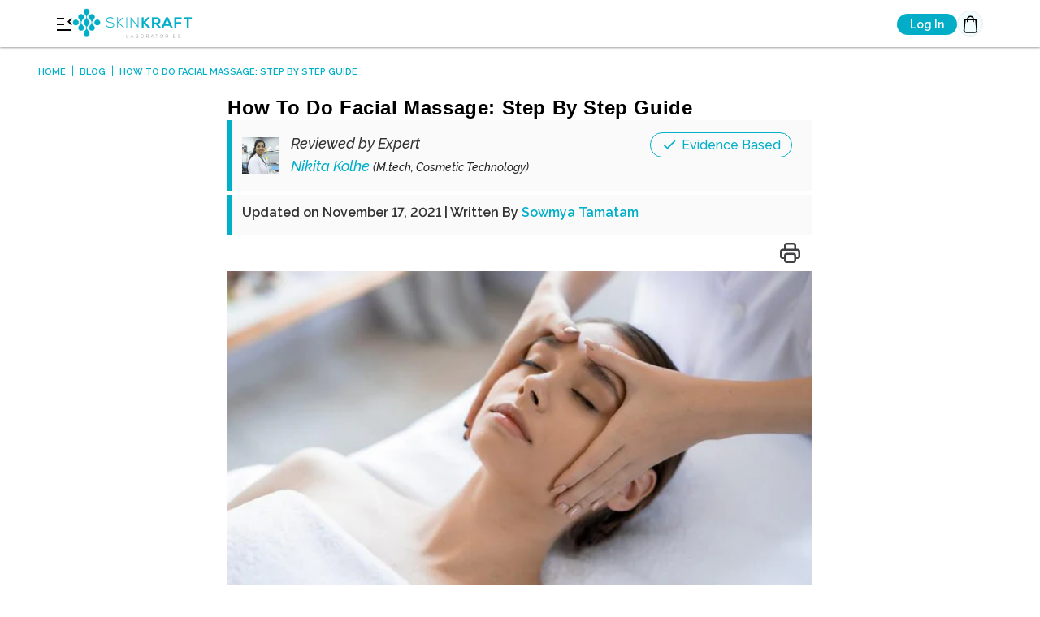

--- FILE ---
content_type: text/html; charset=utf-8
request_url: https://skinkraft.com/blogs/articles/facial-massage
body_size: 53619
content:


<!doctype html>
<html class="no-js supports-no-cookies" lang="en">
    <head>
      <meta charset="utf-8">
      <meta http-equiv="X-UA-Compatible" content="IE=edge">
      <meta name="viewport" content="width=device-width,initial-scale=1">
      <meta name="theme-color" content="#00afc8">
      <meta name="google-signin-client_id" content="633115641513-vn7p9c64i8u5mvecij6103lall3nmj11.apps.googleusercontent.com">
      <meta name="p:domain_verify" content="bad3e486b19a79376b2ebb7f7eef0dd0"/>
      <meta property="fb:pages" content="250949118316442" />
      <meta property="fb:pages" content="130576250382554" />
      <meta property="fb:pages" content="621258247959638" />
      <meta property="fb:pages" content="227705120384" />
      <meta property="fb:pages" content="979648358737848" />
      <meta property="fb:pages" content="966770030061871" />
      <meta property="fb:pages" content="328332080610298" />
      <meta property="fb:pages" content="1742646632638311" />
      <meta property="fb:pages" content="464932730356558" />
      <meta property="fb:pages" content="1530154320613668" />
      <meta property="fb:pages" content="228786337308207" />
      <meta property="fb:pages" content="132419873465189" />
      <meta property="fb:pages" content="618996048224735" />
      <meta property="fb:app_id" content="200034487219339" />
      <link rel="preconnect" href="https://cdn.judge.me">
      <link rel="preconnect" href="https://www.google-analytics.com">
      <link rel="preconnect" href="https://firstpromoter.com">
      <link rel="preconnect" href="https://googleads.g.doubleclick.net">
      <link rel="preconnect" href="https://tagmanager.google.com">
      <link rel="preconnect" href="https://web.facebook.com">
      <link rel="preconnect" href="https://fonts.google.com">
      <link rel="preconnect" href="https://connect.facebook.net">
        <link rel="dns-prefetch" href="https://pdp.gokwik.co/">
        <link rel="dns-prefetch" href="https://api.gokwik.co">
        <link rel="shortcut icon" href="//skinkraft.com/cdn/shop/files/16X16_Skinkraft_Blue_32x32.png?v=1613662307" type="image/png">
        
            
    <script>
        window.merchantInfo  = {
            mid: "19g6iluw9oi2z",
            environment: "production",
            type: "merchantInfo",
            storeId: "20282057",
            fbpixel: "731365000547302,233864783974862,2038145026405364,366271483769075",
        }
        var productFormSelector = '';
        var cart = {"note":null,"attributes":{},"original_total_price":0,"total_price":0,"total_discount":0,"total_weight":0.0,"item_count":0,"items":[],"requires_shipping":false,"currency":"INR","items_subtotal_price":0,"cart_level_discount_applications":[],"checkout_charge_amount":0}
        var templateName = 'article'
    </script>

    <script src="https://pdp.gokwik.co/merchant-integration/build/merchant.integration.js?v4" defer></script>
    <div id="kwikpass-loader" class="modal fade"  role="dialog" data-backdrop="static" data-keyboard="false" style="display:none;">
        <div class="modal-dialog">
            <div class="modal-content">
                <div class="modal-body">
                    <div>
                        <div class="login">
                            <img src="https://cdn.shopify.com/s/files/1/2028/2057/files/login_svg.svg?v=1764247985" alt="">
                            <span>Login</span>
                        </div>
                        <div class="checkout">
                            <img src="https://cdn.shopify.com/s/files/1/2028/2057/files/checkout_svg.svg?v=1764247985" alt="">
                            <span>Checkout</span>
                        </div>
                    </div>
                    <div class="snippet" data-title="dot-floating">
                        <div class="stage">
                            <div class="dot-floating"></div>
                        </div>
                    </div>
                    <h2>Redirecting To Checkout</h2>
                    <p>Please place your order in the next step</p>
                </div>
            </div>
        </div>
    </div>

    <script>
        window.addEventListener('gokwikLoaded', e => {
            var buyNowButton = document.getElementById('gokwik-buy-now');
            if (buyNowButton) {
                buyNowButton.disabled = false;
                buyNowButton.classList.remove('disabled');
            }
            var gokwikCheckoutButtons = document.querySelectorAll('.gokwik-checkout button');
            gokwikCheckoutButtons.forEach(async function(button) {
                button.disabled = false;
                button.classList.remove('disabled');
                const d = getValueFromCookiesOrLocalStorage('checkout_redirect_pending');
                if(d) {
                    $("#kwikpass-loader").modal("show").show();
                    setTimeout(()=>{$("#kwikpass-loader").modal("hide").hide();},3000);
                    deleteValueFromCookiesAndLocalStorage('checkout_redirect_pending');
                    await fetch("/cart/update.js", {
                        method: "POST",
                        headers: {
                            "Content-Type": "application/json"
                        },
                        body: JSON.stringify({
                            attributes: {'_was_anonymous': 'true'}
                        })
                    });
                    onCheckoutClick(button);
                }
            });
            gokwikSdk.on('modal_closed', ()=>{
                clicked = false;
            })

            const targetElement = document.querySelector("body");
            function debounce(func, delay) {
                let timeoutId;
                return function () {
                    const context = this;
                    const args = arguments;
                    clearTimeout(timeoutId);
                    timeoutId = setTimeout(function () {
                        func.apply(context, args);
                    }, delay);
                };
            }
            const observer = new MutationObserver(() => {
                const addToCartButton = document.querySelector("button[name='add']");
                const gokwikBuyNowButton = document.getElementById('gokwik-buy-now');
                if (addToCartButton && addToCartButton.disabled) {
                    gokwikBuyNowButton?.setAttribute('disabled', 'disabled');
                } else {
                    gokwikBuyNowButton?.removeAttribute('disabled');
                }
                debouncedMyTimer();
            });
            const debouncedMyTimer = debounce(() => {
                observer.disconnect();
                var gokwikCheckoutButtons = document.querySelectorAll('.gokwik-checkout button');
                gokwikCheckoutButtons.forEach(function(button) {
                    button.disabled = false;
                    button.classList.remove('disabled');
                });
                observer.observe(targetElement, { childList: true, subtree: true });
            }, 700);
            const config = { childList: true, subtree: true };
            observer.observe(targetElement, config);
        });
    </script>



<style>
    .gokwik-checkout,.gokwik-checkout-login {
        width: 100%;
        display: flex;
        justify-content: center;
        flex-direction: column;
        align-items: end;
        margin-bottom: 10px;
    }
    .gokwik-checkout button, .gokwik-checkout-login button {
        max-width:100%;
        width: 100%;
        border: none;
        display: flex;
        justify-content: center;
        align-items: center;
        background: #00afc8;
        position: relative;
        cursor: pointer;
        border-radius: 0px;
        padding: 5px 10px;
        height:45px;
    }
    #gokwik-buy-now.disabled, .gokwik-disabled{
        opacity:0.5;
        cursor: not-allowed;
    }
    .gokwik-checkout button:focus {
        outline: none;
    }
    .gokwik-checkout-login button > span {
        display: flex;
    }
    .gokwik-checkout button > span.btn-text, .gokwik-checkout-login button > span.btn-text {
        display: flex;
        /*flex-direction: column;*/
        color: #fff;
        align-items: flex-start;
    }
    .gokwik-checkout button > span.btn-text > span:last-child, .gokwik-checkout-login button > span.btn-text > span:last-child {
        padding-top: 2px;
        font-size: 10px;
        line-height: 10px;
        text-transform: initial;
    }
    .gokwik-checkout button > span.btn-text > span:first-child, .gokwik-checkout-login button > span.btn-text > span:first-child {
        font-size: 15px;
    }
    /*   Additional */
    .gokwik-checkout button.disabled{
        opacity:0.5;
        cursor: not-allowed;
    }
    .gokwik-checkout button.disabled .addloadr#btn-loader{
        display: flex!important;
    }
    #gokwik-buy-now.disabled .addloadr#btn-loader{
        display: flex!important;
    }
    #gokwik-buy-now:disabled{
        cursor: not-allowed;
    }
    #gokwik-buy-now {
        background: #45e8d8;
        width: 100%;
        color: #fff;
        cursor: pointer;
        line-height: 1;
        border: none;
        padding: 15px 10px;
        font-size: 15px;
        margin-bottom: 10px;
        position:relative;
    }



    /* Loader CSS */
    #btn-loader{
        display: none;
        position: absolute;
        top: 0;
        bottom: 0;
        left: 0;
        right: 0;
        justify-content: center;
        align-items: center;
        background: #00afc8;
        border-radius: 80px;
        border-bottom: 3px solid #028EA2;
    }

    .cir-loader,
    .cir-loader:after {
        border-radius: 50%;
        width: 35px;
        height: 35px;
    }
    .cir-loader {
        margin: 6px auto;
        font-size: 10px;
        position: relative;
        text-indent: -9999em;
        border-top: 0.5em solid rgba(255, 255, 255, 0.2);
        border-right: 0.5em solid rgba(255, 255, 255, 0.2);
        border-bottom: 0.5em solid rgba(255, 255, 255, 0.2);
        border-left: 0.5em solid #ffffff;
        -webkit-transform: translateZ(0);
        -ms-transform: translateZ(0);
        transform: translateZ(0);
        -webkit-animation: load8 1.1s infinite linear;
        animation: load8 1.1s infinite linear;
    }
    @-webkit-keyframes load8 {
        0% {
            -webkit-transform: rotate(0deg);
            transform: rotate(0deg);
        }
        100% {
            -webkit-transform: rotate(360deg);
            transform: rotate(360deg);
        }
    }
    @keyframes load8 {
        0% {
            -webkit-transform: rotate(0deg);
            transform: rotate(0deg);
        }
        100% {
            -webkit-transform: rotate(360deg);
            transform: rotate(360deg);
        }
    }

    #kwikpass-loader {
        z-index: 9999;
    }
    #kwikpass-loader .modal-dialog {
        top: 50%;
        max-width: 280px;
        width: 100%;
        margin: 0 auto !important;
        padding: 0 10px;
        transform: translateY(-50%);
    }
    #kwikpass-loader .modal-dialog .modal-content {
        background: white;
        text-align: center;
    }
    #kwikpass-loader .modal-dialog .modal-content .modal-body {
        padding: 64px 24px 24px;
    }
    #kwikpass-loader .modal-dialog .modal-content .modal-body > h2 + p {
        font-size: 14px;
        color: #8A8A8A;
        font-weight: 500;
    }
    #kwikpass-loader .modal-dialog .modal-content .modal-body > h2 {
        font-size: 16px;
        font-weight: 700;
        color: #090909;
        margin: 40px auto 10px;
        line-height: 23px;
        background-color: unset !important;
    }
    #kwikpass-loader .modal-dialog .modal-content .modal-body > div:not(.snippet) {
        display: flex;
        gap: 10px;
        justify-content: space-between;
        align-items: center;
    }
    #kwikpass-loader .modal-dialog .modal-content .modal-body > div >div img{
        max-width: 24px;
    }
    #kwikpass-loader .modal-dialog .modal-content .modal-body > div >div{
        display: flex;
        flex-direction: column;
        gap: 5px;
        align-items: center;
        z-index: 9;
    }
    #kwikpass-loader .modal-dialog .modal-content .modal-body > div span{
        background: #F2FDFF;
        border: 0.5px solid #02AEC71A;
        font-size: 10px;
        font-weight: 700;
        color: #000000;
        padding: 2px 6px;
        border-radius: 36px;
        min-width: 60px;
        width: 100%;
        max-width: 60px;
    }

    #kwikpass-loader .modal-dialog .modal-content .modal-body .snippet {
        max-width: 120px;
        position: absolute;
        top: 40%;
        transform: translateY(-50%);
        left: -20%;
        right: 0;
        margin: 0 auto;
    }
    #kwikpass-loader .modal-dialog .modal-content .modal-body .stage {
        display: flex;
        justify-content: center;
        align-items: center;
        position: relative;
        padding: 32px 0;
        margin: 0 -5%;
        overflow: hidden;
    }
    #kwikpass-loader .modal-dialog .modal-content .modal-body .dot-floating {
        position: relative;
        width: 10px;
        height: 10px;
        border-radius: 5px;
        background-color: #9880ff;
        color: #9880ff;
        animation: dot-floating 3s infinite cubic-bezier(0.15, 0.6, 0.9, 0.1);
    }
    #kwikpass-loader .modal-dialog .modal-content .modal-body .dot-floating::before,
    #kwikpass-loader .modal-dialog .modal-content .modal-body .dot-floating::after {
        content: "";
        display: inline-block;
        position: absolute;
        top: 0;
    }
    #kwikpass-loader .modal-dialog .modal-content .modal-body .dot-floating::before {
        left: -12px;
        width: 10px;
        height: 10px;
        border-radius: 5px;
        background-color: #9880ff;
        color: #9880ff;
        animation: dot-floating-before 3s infinite ease-in-out;
    }
    #kwikpass-loader .modal-dialog .modal-content .modal-body .dot-floating::after {
        left: -24px;
        width: 10px;
        height: 10px;
        border-radius: 5px;
        background-color: #9880ff;
        color: #9880ff;
        animation: dot-floating-after 3s infinite cubic-bezier(0.4, 0, 1, 1);
    }
    @keyframes dot-floating {
        0% {
            left: calc(-50% - 5px);
        }

        75% {
            left: calc(50% + 105px);
        }

        100% {
            left: calc(50% + 105px);
        }
    }
    @keyframes dot-floating-before {
        0% {
            left: -50px;
        }

        50% {
            left: -12px;
        }

        75% {
            left: -50px;
        }

        100% {
            left: -50px;
        }
    }
    @keyframes dot-floating-after {
        0% {
            left: -100px;
        }

        50% {
            left: -24px;
        }

        75% {
            left: -100px;
        }

        100% {
            left: -100px;
        }
    }
</style>



        
      
      <link rel="manifest" href="https://skinkraft.com/a/a/manifest.json">
      
      
          
          
          
          
      
      
          <link rel="canonical" href="https://skinkraft.com/blogs/articles/facial-massage">
      



      
      <title>
        
            How To Do Facial Massage: Step By Step Guide
        
        
        
        
          &ndash; SkinKraft
        
      </title>
        
      
        <meta name="description" content="From increasing blood circulation to reducing fine lines, wrinkles and leaving your skin with a healthy glow, facial massage in skincare has ample number of benefits. Read our article to know the different types and techniques to do a face massage at home.">
      
        
        
        
        
        
        
        
        
        
            <meta name="keywords" content="professional facial massage steps,facial massage benefits,facial massage at home,types of facial massage,side effects of daily face massage,
facial massage before and after photos,best facial massage techniques,facial massage roller" />
        
      
<meta property="og:site_name" content="SkinKraft">
<meta property="og:url" content="https://skinkraft.com/blogs/articles/facial-massage">
<meta property="og:title" content="How To Do Facial Massage: Step By Step Guide">
<meta property="og:type" content="article">
<meta property="og:description" content="From increasing blood circulation to reducing fine lines, wrinkles and leaving your skin with a healthy glow, facial massage in skincare has ample number of benefits. Read our article to know the different types and techniques to do a face massage at home."><meta property="og:image" content="http://skinkraft.com/cdn/shop/articles/Facial-Massage_1024x1024.jpg?v=1583410809">
<meta property="og:image:secure_url" content="https://skinkraft.com/cdn/shop/articles/Facial-Massage_1024x1024.jpg?v=1583410809">

<meta name="twitter:site" content="@">
<meta name="twitter:card" content="summary_large_image">
<meta name="twitter:title" content="How To Do Facial Massage: Step By Step Guide">
<meta name="twitter:description" content="From increasing blood circulation to reducing fine lines, wrinkles and leaving your skin with a healthy glow, facial massage in skincare has ample number of benefits. Read our article to know the different types and techniques to do a face massage at home.">

        
            <link href="//skinkraft.com/cdn/shop/t/11/assets/critical.scss.css?v=156792543422169582361764831316" rel="stylesheet" type="text/css" media="all" />
            <link rel="preload" as="style" href="//skinkraft.com/cdn/shop/t/11/assets/theme.scss.css?v=22992673400451537951766470473" onload="this.rel='stylesheet'">
        
      
        
      <style>
        :root{--color-primary: #00afc8}
      </style>

      <script>
        document.documentElement.className = document.documentElement.className.replace('no-js', 'js');
      </script>
      
        <script>
          function getCookie(name) {
          name = name + "=";
          var ca = document.cookie.split(';');
          for (var i = 0; i < ca.length; i++) {
            var c = ca[i];
            while (c.charAt(0) === ' ') {
              c = c.substring(1);
            }
            if (c.indexOf(name) === 0) {
              return c.substring(name.length, c.length);
            }
          }
          return "";
        }
          if (getCookie("awsskid")) {
              var awsskid = getCookie("awsskid");
              fetch('https://gp6ljdb61d.execute-api.ap-south-1.amazonaws.com/prod/skAutoLogin?to=' + encodeURIComponent(window.location.href), {
                  method: "GET",
                  headers: {
                    "Content-Type": "application/json",
                    "X-SK-Amz-Id": awsskid
                  }
              }).then(function(response) {
                  return response.json();
              }).then(function(json) {
                  document.location.href = json.url;
              }).catch(function(err) {
                  console.log(err);
                  return null;
              });
          }
      </script>
      
      
        
    
    
        

      
        <script src="//skinkraft.com/cdn/shop/t/11/assets/vendor.js?v=152478719592889631901518261512" defer="defer"></script>
      
      
        <script src="//skinkraft.com/cdn/shop/t/11/assets/theme.js?v=34663480563498680881758087824" defer="defer"></script>
      
      

      

      

      
          <!-- Google Tag Manager -->
          <script>dataLayer = [];</script>
          <script>(function(w,d,s,l,i){w[l]=w[l]||[];w[l].push({'gtm.start':
                      new Date().getTime(),event:'gtm.js'});var f=d.getElementsByTagName(s)[0],
                  j=d.createElement(s),dl=l!='dataLayer'?'&l='+l:'';j.async=true;j.src=
                  'https://www.googletagmanager.com/gtm.js?id='+i+dl;f.parentNode.insertBefore(j,f);
              })(window,document,'script','dataLayer','GTM-PL9QX57');</script>
          <!-- End Google Tag Manager -->
        

      <script>
        window.clevertap = window.clevertap || {event:[], profile:[], account:[], onUserLogin:[], notifications:[], privacy:[]};
        
            
        
      </script>
        
            <script type='text/javascript' src='https://platform-api.sharethis.com/js/sharethis.js#property=61e8fc3ac1dc91001d05fa78&product=sop' async='async'></script>
        
        <link href="https://fonts.googleapis.com/css2?family=Raleway:ital,wght@0,100..900;1,100..900&display=swap" rel="stylesheet">
<link href="https://monorail-edge.shopifysvc.com" rel="dns-prefetch">
<script>(function(){if ("sendBeacon" in navigator && "performance" in window) {try {var session_token_from_headers = performance.getEntriesByType('navigation')[0].serverTiming.find(x => x.name == '_s').description;} catch {var session_token_from_headers = undefined;}var session_cookie_matches = document.cookie.match(/_shopify_s=([^;]*)/);var session_token_from_cookie = session_cookie_matches && session_cookie_matches.length === 2 ? session_cookie_matches[1] : "";var session_token = session_token_from_headers || session_token_from_cookie || "";function handle_abandonment_event(e) {var entries = performance.getEntries().filter(function(entry) {return /monorail-edge.shopifysvc.com/.test(entry.name);});if (!window.abandonment_tracked && entries.length === 0) {window.abandonment_tracked = true;var currentMs = Date.now();var navigation_start = performance.timing.navigationStart;var payload = {shop_id: 20282057,url: window.location.href,navigation_start,duration: currentMs - navigation_start,session_token,page_type: "article"};window.navigator.sendBeacon("https://monorail-edge.shopifysvc.com/v1/produce", JSON.stringify({schema_id: "online_store_buyer_site_abandonment/1.1",payload: payload,metadata: {event_created_at_ms: currentMs,event_sent_at_ms: currentMs}}));}}window.addEventListener('pagehide', handle_abandonment_event);}}());</script>
<script id="web-pixels-manager-setup">(function e(e,d,r,n,o){if(void 0===o&&(o={}),!Boolean(null===(a=null===(i=window.Shopify)||void 0===i?void 0:i.analytics)||void 0===a?void 0:a.replayQueue)){var i,a;window.Shopify=window.Shopify||{};var t=window.Shopify;t.analytics=t.analytics||{};var s=t.analytics;s.replayQueue=[],s.publish=function(e,d,r){return s.replayQueue.push([e,d,r]),!0};try{self.performance.mark("wpm:start")}catch(e){}var l=function(){var e={modern:/Edge?\/(1{2}[4-9]|1[2-9]\d|[2-9]\d{2}|\d{4,})\.\d+(\.\d+|)|Firefox\/(1{2}[4-9]|1[2-9]\d|[2-9]\d{2}|\d{4,})\.\d+(\.\d+|)|Chrom(ium|e)\/(9{2}|\d{3,})\.\d+(\.\d+|)|(Maci|X1{2}).+ Version\/(15\.\d+|(1[6-9]|[2-9]\d|\d{3,})\.\d+)([,.]\d+|)( \(\w+\)|)( Mobile\/\w+|) Safari\/|Chrome.+OPR\/(9{2}|\d{3,})\.\d+\.\d+|(CPU[ +]OS|iPhone[ +]OS|CPU[ +]iPhone|CPU IPhone OS|CPU iPad OS)[ +]+(15[._]\d+|(1[6-9]|[2-9]\d|\d{3,})[._]\d+)([._]\d+|)|Android:?[ /-](13[3-9]|1[4-9]\d|[2-9]\d{2}|\d{4,})(\.\d+|)(\.\d+|)|Android.+Firefox\/(13[5-9]|1[4-9]\d|[2-9]\d{2}|\d{4,})\.\d+(\.\d+|)|Android.+Chrom(ium|e)\/(13[3-9]|1[4-9]\d|[2-9]\d{2}|\d{4,})\.\d+(\.\d+|)|SamsungBrowser\/([2-9]\d|\d{3,})\.\d+/,legacy:/Edge?\/(1[6-9]|[2-9]\d|\d{3,})\.\d+(\.\d+|)|Firefox\/(5[4-9]|[6-9]\d|\d{3,})\.\d+(\.\d+|)|Chrom(ium|e)\/(5[1-9]|[6-9]\d|\d{3,})\.\d+(\.\d+|)([\d.]+$|.*Safari\/(?![\d.]+ Edge\/[\d.]+$))|(Maci|X1{2}).+ Version\/(10\.\d+|(1[1-9]|[2-9]\d|\d{3,})\.\d+)([,.]\d+|)( \(\w+\)|)( Mobile\/\w+|) Safari\/|Chrome.+OPR\/(3[89]|[4-9]\d|\d{3,})\.\d+\.\d+|(CPU[ +]OS|iPhone[ +]OS|CPU[ +]iPhone|CPU IPhone OS|CPU iPad OS)[ +]+(10[._]\d+|(1[1-9]|[2-9]\d|\d{3,})[._]\d+)([._]\d+|)|Android:?[ /-](13[3-9]|1[4-9]\d|[2-9]\d{2}|\d{4,})(\.\d+|)(\.\d+|)|Mobile Safari.+OPR\/([89]\d|\d{3,})\.\d+\.\d+|Android.+Firefox\/(13[5-9]|1[4-9]\d|[2-9]\d{2}|\d{4,})\.\d+(\.\d+|)|Android.+Chrom(ium|e)\/(13[3-9]|1[4-9]\d|[2-9]\d{2}|\d{4,})\.\d+(\.\d+|)|Android.+(UC? ?Browser|UCWEB|U3)[ /]?(15\.([5-9]|\d{2,})|(1[6-9]|[2-9]\d|\d{3,})\.\d+)\.\d+|SamsungBrowser\/(5\.\d+|([6-9]|\d{2,})\.\d+)|Android.+MQ{2}Browser\/(14(\.(9|\d{2,})|)|(1[5-9]|[2-9]\d|\d{3,})(\.\d+|))(\.\d+|)|K[Aa][Ii]OS\/(3\.\d+|([4-9]|\d{2,})\.\d+)(\.\d+|)/},d=e.modern,r=e.legacy,n=navigator.userAgent;return n.match(d)?"modern":n.match(r)?"legacy":"unknown"}(),u="modern"===l?"modern":"legacy",c=(null!=n?n:{modern:"",legacy:""})[u],f=function(e){return[e.baseUrl,"/wpm","/b",e.hashVersion,"modern"===e.buildTarget?"m":"l",".js"].join("")}({baseUrl:d,hashVersion:r,buildTarget:u}),m=function(e){var d=e.version,r=e.bundleTarget,n=e.surface,o=e.pageUrl,i=e.monorailEndpoint;return{emit:function(e){var a=e.status,t=e.errorMsg,s=(new Date).getTime(),l=JSON.stringify({metadata:{event_sent_at_ms:s},events:[{schema_id:"web_pixels_manager_load/3.1",payload:{version:d,bundle_target:r,page_url:o,status:a,surface:n,error_msg:t},metadata:{event_created_at_ms:s}}]});if(!i)return console&&console.warn&&console.warn("[Web Pixels Manager] No Monorail endpoint provided, skipping logging."),!1;try{return self.navigator.sendBeacon.bind(self.navigator)(i,l)}catch(e){}var u=new XMLHttpRequest;try{return u.open("POST",i,!0),u.setRequestHeader("Content-Type","text/plain"),u.send(l),!0}catch(e){return console&&console.warn&&console.warn("[Web Pixels Manager] Got an unhandled error while logging to Monorail."),!1}}}}({version:r,bundleTarget:l,surface:e.surface,pageUrl:self.location.href,monorailEndpoint:e.monorailEndpoint});try{o.browserTarget=l,function(e){var d=e.src,r=e.async,n=void 0===r||r,o=e.onload,i=e.onerror,a=e.sri,t=e.scriptDataAttributes,s=void 0===t?{}:t,l=document.createElement("script"),u=document.querySelector("head"),c=document.querySelector("body");if(l.async=n,l.src=d,a&&(l.integrity=a,l.crossOrigin="anonymous"),s)for(var f in s)if(Object.prototype.hasOwnProperty.call(s,f))try{l.dataset[f]=s[f]}catch(e){}if(o&&l.addEventListener("load",o),i&&l.addEventListener("error",i),u)u.appendChild(l);else{if(!c)throw new Error("Did not find a head or body element to append the script");c.appendChild(l)}}({src:f,async:!0,onload:function(){if(!function(){var e,d;return Boolean(null===(d=null===(e=window.Shopify)||void 0===e?void 0:e.analytics)||void 0===d?void 0:d.initialized)}()){var d=window.webPixelsManager.init(e)||void 0;if(d){var r=window.Shopify.analytics;r.replayQueue.forEach((function(e){var r=e[0],n=e[1],o=e[2];d.publishCustomEvent(r,n,o)})),r.replayQueue=[],r.publish=d.publishCustomEvent,r.visitor=d.visitor,r.initialized=!0}}},onerror:function(){return m.emit({status:"failed",errorMsg:"".concat(f," has failed to load")})},sri:function(e){var d=/^sha384-[A-Za-z0-9+/=]+$/;return"string"==typeof e&&d.test(e)}(c)?c:"",scriptDataAttributes:o}),m.emit({status:"loading"})}catch(e){m.emit({status:"failed",errorMsg:(null==e?void 0:e.message)||"Unknown error"})}}})({shopId: 20282057,storefrontBaseUrl: "https://skinkraft.com",extensionsBaseUrl: "https://extensions.shopifycdn.com/cdn/shopifycloud/web-pixels-manager",monorailEndpoint: "https://monorail-edge.shopifysvc.com/unstable/produce_batch",surface: "storefront-renderer",enabledBetaFlags: ["2dca8a86"],webPixelsConfigList: [{"id":"1372749997","configuration":"{\"config\":\"{\\\"google_tag_ids\\\":[\\\"AW-724556287\\\",\\\"AW-801318814\\\"],\\\"target_country\\\":\\\"ZZ\\\",\\\"gtag_events\\\":[{\\\"type\\\":\\\"search\\\",\\\"action_label\\\":[\\\"AW-801318814\\\",\\\"AW-724556287\\\"]},{\\\"type\\\":\\\"begin_checkout\\\",\\\"action_label\\\":[\\\"AW-724556287\\\/GiNxCJ-xnJcbEP-zv9kC\\\",\\\"AW-801318814\\\",\\\"AW-724556287\\\"]},{\\\"type\\\":\\\"view_item\\\",\\\"action_label\\\":[\\\"AW-724556287\\\/xOSUCIm3p5cbEP-zv9kC\\\",\\\"AW-801318814\\\",\\\"AW-724556287\\\"]},{\\\"type\\\":\\\"purchase\\\",\\\"action_label\\\":[\\\"AW-724556287\\\/VuduCJa_kpQbEP-zv9kC\\\",\\\"AW-801318814\\\",\\\"AW-724556287\\\"]},{\\\"type\\\":\\\"page_view\\\",\\\"action_label\\\":[\\\"AW-724556287\\\/xOSUCIm3p5cbEP-zv9kC\\\",\\\"AW-801318814\\\",\\\"AW-724556287\\\"]},{\\\"type\\\":\\\"add_payment_info\\\",\\\"action_label\\\":[\\\"AW-801318814\\\",\\\"AW-724556287\\\"]},{\\\"type\\\":\\\"add_to_cart\\\",\\\"action_label\\\":[\\\"AW-724556287\\\/iMchCNSdl5cbEP-zv9kC\\\",\\\"AW-801318814\\\",\\\"AW-724556287\\\"]}],\\\"enable_monitoring_mode\\\":false}\"}","eventPayloadVersion":"v1","runtimeContext":"OPEN","scriptVersion":"b2a88bafab3e21179ed38636efcd8a93","type":"APP","apiClientId":1780363,"privacyPurposes":[],"dataSharingAdjustments":{"protectedCustomerApprovalScopes":["read_customer_address","read_customer_email","read_customer_name","read_customer_personal_data","read_customer_phone"]}},{"id":"998441133","configuration":"{\"webPixelName\":\"Judge.me\"}","eventPayloadVersion":"v1","runtimeContext":"STRICT","scriptVersion":"34ad157958823915625854214640f0bf","type":"APP","apiClientId":683015,"privacyPurposes":["ANALYTICS"],"dataSharingAdjustments":{"protectedCustomerApprovalScopes":["read_customer_email","read_customer_name","read_customer_personal_data","read_customer_phone"]}},{"id":"137298093","eventPayloadVersion":"1","runtimeContext":"LAX","scriptVersion":"1","type":"CUSTOM","privacyPurposes":["ANALYTICS","MARKETING","SALE_OF_DATA"],"name":"SKVX GTM Suite"},{"id":"shopify-app-pixel","configuration":"{}","eventPayloadVersion":"v1","runtimeContext":"STRICT","scriptVersion":"0450","apiClientId":"shopify-pixel","type":"APP","privacyPurposes":["ANALYTICS","MARKETING"]},{"id":"shopify-custom-pixel","eventPayloadVersion":"v1","runtimeContext":"LAX","scriptVersion":"0450","apiClientId":"shopify-pixel","type":"CUSTOM","privacyPurposes":["ANALYTICS","MARKETING"]}],isMerchantRequest: false,initData: {"shop":{"name":"SkinKraft","paymentSettings":{"currencyCode":"INR"},"myshopifyDomain":"skin-identity.myshopify.com","countryCode":"IN","storefrontUrl":"https:\/\/skinkraft.com"},"customer":null,"cart":null,"checkout":null,"productVariants":[],"purchasingCompany":null},},"https://skinkraft.com/cdn","1d2a099fw23dfb22ep557258f5m7a2edbae",{"modern":"","legacy":""},{"shopId":"20282057","storefrontBaseUrl":"https:\/\/skinkraft.com","extensionBaseUrl":"https:\/\/extensions.shopifycdn.com\/cdn\/shopifycloud\/web-pixels-manager","surface":"storefront-renderer","enabledBetaFlags":"[\"2dca8a86\"]","isMerchantRequest":"false","hashVersion":"1d2a099fw23dfb22ep557258f5m7a2edbae","publish":"custom","events":"[[\"page_viewed\",{}]]"});</script><script>
  window.ShopifyAnalytics = window.ShopifyAnalytics || {};
  window.ShopifyAnalytics.meta = window.ShopifyAnalytics.meta || {};
  window.ShopifyAnalytics.meta.currency = 'INR';
  var meta = {"page":{"pageType":"article","resourceType":"article","resourceId":383555043364,"requestId":"6aa7675e-6b02-4add-8911-b65ca3b27646-1769773729"}};
  for (var attr in meta) {
    window.ShopifyAnalytics.meta[attr] = meta[attr];
  }
</script>
<script class="analytics">
  (function () {
    var customDocumentWrite = function(content) {
      var jquery = null;

      if (window.jQuery) {
        jquery = window.jQuery;
      } else if (window.Checkout && window.Checkout.$) {
        jquery = window.Checkout.$;
      }

      if (jquery) {
        jquery('body').append(content);
      }
    };

    var hasLoggedConversion = function(token) {
      if (token) {
        return document.cookie.indexOf('loggedConversion=' + token) !== -1;
      }
      return false;
    }

    var setCookieIfConversion = function(token) {
      if (token) {
        var twoMonthsFromNow = new Date(Date.now());
        twoMonthsFromNow.setMonth(twoMonthsFromNow.getMonth() + 2);

        document.cookie = 'loggedConversion=' + token + '; expires=' + twoMonthsFromNow;
      }
    }

    var trekkie = window.ShopifyAnalytics.lib = window.trekkie = window.trekkie || [];
    if (trekkie.integrations) {
      return;
    }
    trekkie.methods = [
      'identify',
      'page',
      'ready',
      'track',
      'trackForm',
      'trackLink'
    ];
    trekkie.factory = function(method) {
      return function() {
        var args = Array.prototype.slice.call(arguments);
        args.unshift(method);
        trekkie.push(args);
        return trekkie;
      };
    };
    for (var i = 0; i < trekkie.methods.length; i++) {
      var key = trekkie.methods[i];
      trekkie[key] = trekkie.factory(key);
    }
    trekkie.load = function(config) {
      trekkie.config = config || {};
      trekkie.config.initialDocumentCookie = document.cookie;
      var first = document.getElementsByTagName('script')[0];
      var script = document.createElement('script');
      script.type = 'text/javascript';
      script.onerror = function(e) {
        var scriptFallback = document.createElement('script');
        scriptFallback.type = 'text/javascript';
        scriptFallback.onerror = function(error) {
                var Monorail = {
      produce: function produce(monorailDomain, schemaId, payload) {
        var currentMs = new Date().getTime();
        var event = {
          schema_id: schemaId,
          payload: payload,
          metadata: {
            event_created_at_ms: currentMs,
            event_sent_at_ms: currentMs
          }
        };
        return Monorail.sendRequest("https://" + monorailDomain + "/v1/produce", JSON.stringify(event));
      },
      sendRequest: function sendRequest(endpointUrl, payload) {
        // Try the sendBeacon API
        if (window && window.navigator && typeof window.navigator.sendBeacon === 'function' && typeof window.Blob === 'function' && !Monorail.isIos12()) {
          var blobData = new window.Blob([payload], {
            type: 'text/plain'
          });

          if (window.navigator.sendBeacon(endpointUrl, blobData)) {
            return true;
          } // sendBeacon was not successful

        } // XHR beacon

        var xhr = new XMLHttpRequest();

        try {
          xhr.open('POST', endpointUrl);
          xhr.setRequestHeader('Content-Type', 'text/plain');
          xhr.send(payload);
        } catch (e) {
          console.log(e);
        }

        return false;
      },
      isIos12: function isIos12() {
        return window.navigator.userAgent.lastIndexOf('iPhone; CPU iPhone OS 12_') !== -1 || window.navigator.userAgent.lastIndexOf('iPad; CPU OS 12_') !== -1;
      }
    };
    Monorail.produce('monorail-edge.shopifysvc.com',
      'trekkie_storefront_load_errors/1.1',
      {shop_id: 20282057,
      theme_id: 9615999012,
      app_name: "storefront",
      context_url: window.location.href,
      source_url: "//skinkraft.com/cdn/s/trekkie.storefront.c59ea00e0474b293ae6629561379568a2d7c4bba.min.js"});

        };
        scriptFallback.async = true;
        scriptFallback.src = '//skinkraft.com/cdn/s/trekkie.storefront.c59ea00e0474b293ae6629561379568a2d7c4bba.min.js';
        first.parentNode.insertBefore(scriptFallback, first);
      };
      script.async = true;
      script.src = '//skinkraft.com/cdn/s/trekkie.storefront.c59ea00e0474b293ae6629561379568a2d7c4bba.min.js';
      first.parentNode.insertBefore(script, first);
    };
    trekkie.load(
      {"Trekkie":{"appName":"storefront","development":false,"defaultAttributes":{"shopId":20282057,"isMerchantRequest":null,"themeId":9615999012,"themeCityHash":"16863676585044058515","contentLanguage":"en","currency":"INR"},"isServerSideCookieWritingEnabled":true,"monorailRegion":"shop_domain","enabledBetaFlags":["65f19447","b5387b81"]},"Session Attribution":{},"S2S":{"facebookCapiEnabled":false,"source":"trekkie-storefront-renderer","apiClientId":580111}}
    );

    var loaded = false;
    trekkie.ready(function() {
      if (loaded) return;
      loaded = true;

      window.ShopifyAnalytics.lib = window.trekkie;

      var originalDocumentWrite = document.write;
      document.write = customDocumentWrite;
      try { window.ShopifyAnalytics.merchantGoogleAnalytics.call(this); } catch(error) {};
      document.write = originalDocumentWrite;

      window.ShopifyAnalytics.lib.page(null,{"pageType":"article","resourceType":"article","resourceId":383555043364,"requestId":"6aa7675e-6b02-4add-8911-b65ca3b27646-1769773729","shopifyEmitted":true});

      var match = window.location.pathname.match(/checkouts\/(.+)\/(thank_you|post_purchase)/)
      var token = match? match[1]: undefined;
      if (!hasLoggedConversion(token)) {
        setCookieIfConversion(token);
        
      }
    });


        var eventsListenerScript = document.createElement('script');
        eventsListenerScript.async = true;
        eventsListenerScript.src = "//skinkraft.com/cdn/shopifycloud/storefront/assets/shop_events_listener-3da45d37.js";
        document.getElementsByTagName('head')[0].appendChild(eventsListenerScript);

})();</script>
<script
  defer
  src="https://skinkraft.com/cdn/shopifycloud/perf-kit/shopify-perf-kit-3.1.0.min.js"
  data-application="storefront-renderer"
  data-shop-id="20282057"
  data-render-region="gcp-us-central1"
  data-page-type="article"
  data-theme-instance-id="9615999012"
  data-theme-name="Slate"
  data-theme-version="0.11.0"
  data-monorail-region="shop_domain"
  data-resource-timing-sampling-rate="10"
  data-shs="true"
  data-shs-beacon="true"
  data-shs-export-with-fetch="true"
  data-shs-logs-sample-rate="1"
  data-shs-beacon-endpoint="https://skinkraft.com/api/collect"
></script>
</head>

    <body id="how-to-do-facial-massage-step-by-step-guide" class="template-article">
    <script>
        (function () {
            const script = document.createElement("script");
            script.type = "text/javascript";
            script.src = "//skinkraft.com/cdn/shop/t/11/assets/gtm-listener.js?v=179191621321379627561759645682";
            script.onerror = function () {
                console.error("GTM Data Layer Listener: JS script failed to load");
            };
            script.onload = function () {
                if (!window.SkVxGtmSuiteListener) {
                    console.error("GTM Data Layer Listener: `SkVxGtmSuiteListener` is not defined ");
                    return;
                }
                window.SkVxGtmSuiteListener.handlers.listen("https://capi.skinkraft.com");
            };
            const headScripts = document.head.getElementsByTagName("script");
            if (headScripts[0]) {
                document.head.insertBefore(script, headScripts[0]);
            } else {
                document.head.appendChild(script);
            }
        })();
        (function () {
            const script = document.createElement("script");
            script.type = "text/javascript";
            script.src = "//skinkraft.com/cdn/shop/t/11/assets/gtm-suite.js?v=139261245620442245371759645017";
            script.onerror = function () {
                console.error("GTM Data Layer: JS script failed to load");
            };
            script.onload = function () {
                if (!window.SkVxGtmSuite) {
                    console.error("GTM Data Layer: `SkVxGtmSuite` is not defined");
                    return;
                }

                window.SkVxGtmSuite.handlers.user({
                    
                    cartTotal: "0.0",
                    currencyCode: "INR",
                    
                    
                });

                window.SkVxGtmSuite.handlers.productAddToCartAjax();


                const cartData = {
                    attributes: {},
                    cartTotal: "0.0",
                    currencyCode: "INR",
                    items: [
                        
                    ]
                };

                window.SkVxGtmSuite.handlers.cookieReconcile(cartData);
                window.SkVxGtmSuite.handlers.paramReconcile(cartData);
                window.SkVxGtmSuite.handlers.cartReconcile(cartData);

                

                

                

                
            };

            document.body.appendChild(script);
        })();
        
        
    </script>
      <div id="shopify-section-header" class="shopify-section">
<script>
    //Open sidebar
    function openNav() {
        document.getElementById("sidebar_parent").style.width = "100%";
        document.querySelector('.overlay-content').classList.remove('closing');
        document.querySelector('.overlay-content').classList.add('open');
        document.body.style.overflow = "hidden";
        document.body.classList.add('lockScroll');
        let skvxchat = document.querySelector("#skvxchat");
        let kpElement = document.querySelector("#navbar1 #kpaccount");
        if (kpElement && window.getComputedStyle(kpElement).display === "none") {
            kpElement.style.display = "block";
        }
        const mainElement = document.querySelector('main');
        if (mainElement) {
            mainElement.style.opacity = '0.5';
        }
        const stickyElement = document.querySelector('.stickyBar');
        if (stickyElement) {
            stickyElement.style.display = 'none';
        }

        if(skvxchat) skvxchat.style.display = "none";
        dataLayer.push({
            'event': 'ga4event',
            'eventCategory': 'hamburger_menu_open',
        });
    }
    document.addEventListener("DOMContentLoaded", () => {
        const sidebarModal = document.getElementById("sidebar_parent");
        const closeSidebarBtn = document.querySelector('.overlay-content .sidebar_header');
        if (sidebarModal) {
            sidebarModal.addEventListener("click", (e) => {
                console.log('clicked', e.target.closest('.sidebar_header'), closeSidebarBtn);
                if (e.target === sidebarModal) {
                    closeNav();
                }
                if (e.target.closest('.sidebar_header') == closeSidebarBtn) {
                    closeNav();
                }
                const link = e.target.closest('a');
                const shopByBtns = e.target.closest('.menu-category');
                if(link) {
                    dataLayer.push({
                        'event': 'ga4event',
                        'eventCategory': `menu_li_${link.textContent}`,
                    });
                } else if(shopByBtns) {
                    dataLayer.push({
                        'event': 'ga4event',
                        'eventCategory': `menu_li_${shopByBtns.textContent}`,
                    });
                }
            });
        }
    });
    document.addEventListener("keydown", (e) => {
        if (e.key === "Escape") {
            closeNav();
        }
    });
    function updateCartCount() {
        $.ajax({
            type: 'GET',
            url: '/cart/',
            async: false,
            dataType: 'json',
            success: function(res) {
                window.cartItemsCount = res.item_count;
                const $cartCount = $('header .cart_button a.cart_icon div.cartCount');
                if (res.item_count > 0) {
                    $cartCount.show().text(res.item_count);
                } else {
                    $cartCount.hide();
                }
            }
        });
    }

    function closeNav() {
        const sidebar = document.getElementById("sidebar_parent");
        // sidebar.style.pointerEvents = "none"; // prevent rapid clicks

        let skvxchat = document.querySelector("#skvxchat");
        document.querySelector('.overlay-content').classList.remove('open');
        document.querySelector('.overlay-content').classList.add('closing');

        // Optional: remove 'closing' after transition ends
        document.querySelector('.overlay-content').addEventListener('transitionend', function handler() {
            document.querySelector('.overlay-content').classList.remove('closing');
            document.querySelector('.overlay-content').removeEventListener('transitionend', handler);
        });

        setTimeout(() => {
            sidebar.style.width = "0%";
            if(skvxchat) skvxchat.style.display = "block";
            sidebar.style.pointerEvents = "auto";
            document.body.style.overflow = "auto";
            document.body.classList.remove('lockScroll');
            const stickyElement = document.querySelector('.stickyBar');
            if (stickyElement) {
                if (stickyElement.style.display === 'none') {
                    stickyElement.style.display = 'block';
                }
            }
            const mainElement = document.querySelector('main');
            if (mainElement) {
                if (mainElement.style.opacity === '0.5') {
                    mainElement.style.opacity = '1';
                }
            }

        }, 500);
        dataLayer.push({
            'event': 'ga4event',
            'eventCategory': 'hamburger_menu_close',
        });
    }
    function autoLogin(token){
        const loginElement = document.getElementById('kplogin')
        const accountElement = document.getElementById('kpaccount')
        if(token) {
            console.log("kwik_passed_theme");
            if(loginElement) loginElement.style.display = 'none';
            if(accountElement) accountElement.style.display = 'block';
            handleKpAndShopifyLogin(document.location.href);
        } else {
            console.log("kwik_not_passed_theme");
            if(loginElement) loginElement.style.display = 'block';
            if(accountElement) accountElement.style.display = 'none';
        }
    }
    window.addEventListener('user-loggedin', function(event) {
        const { token } = event?.detail;
        autoLogin(token);
    });
    document.addEventListener('DOMContentLoaded',function () {
        var userToken = localStorage.getItem('KWIKSESSIONTOKEN');
        autoLogin(userToken);
        const loginElement = document.getElementById('kplogin')
        const accountElement = document.getElementById('kpaccount')
        if(getCustomerId() !== null) {
            if(loginElement) loginElement.style.display = 'none';
            if(accountElement) accountElement.style.display = 'block';
        }
    });
</script>




<script>
    (async function() {
        const resp = await fetch("https://c.vedix.com/avatars/pixel.png");
        const headers = resp.headers;
        window.country = headers.get("Cloudfront-Viewer-Country");
        if(country == "US") {
            document.getElementById('header_sk_cta').setAttribute('href', 'https://us.skinkraft.com/pages/spq?utm_content=header&utm_source=website_skinblogs&utm_campaign=usadcontent');
        }
    })();
    window.userHasMembership = `false`;

    function deleteCookie(name) {
        document.cookie = name + '=; Path=/; Expires=Thu, 01 Jan 1970 00:00:01 GMT;';
    }
    window.isCustomer = false;
    var hairOrderSize = 0;
    var skinOrderSize = 0;
    window.skOrderData = {};
    window.livesubs = {};
    window.hairRenewalType = null;
    window.renewalType = null;
    window.lastSkinOrderDate = null;
    window.lastHairOrderDate = null;
    window.lastOrderId = null;
    window.skUserProps = null;
    var shopType;

    window.skinMembershipPlans = ["AP12","RP12",
        "APC12","RPC12",
        "APS12","RPS12",
        "APN12","RPN12",
        "APH12","RPH12",
        "APUS12","RPUS12",
        "APNC12","RPNC12",
        "APNS12","RPNS12",
        "APT12","RPT12",
        "APTS12","RPTS12",
        "APR12", "RPR12",
        "APRS12", "RPRS12",
        "APD12","RPD12",
        "APB12","RPB12",
        "APFT12","RPFT12",
        "APDN12","RPDN12",
        "APHU12","RPHU12",
        "AHP12","RHP12",
        "AHPC12","RHPC12",
        "AHPH12","RHPH12",
        "AHPU12","RHPU12",
        "AHPS12","RHPS12",
        "APSU12","RPSU12",
        "AHPU25","APC25",
        "AHPS25","AHPS25",
        "APC25","APC25",
        "APUS25","APUS25",
        "APHU25","APHU25",
        "AHPC25","AHPC25"

    ];

    window.hairMembershipPlans = ["HAP12","HRP12",
        "HAPW12","HRPW12",
        "HAPH12","HRPH12",
        "HAPL12","HRPL12",
        "HAPO12","HRPO12",
        "HAPB12","HRPB12",
        "HAPS12","HRPS12",
        "HARF12","HRRF12",
        "HAHF12","HRHF12",
        "HPHARM1","HPHARM1",
        "HPHARM2","HPHARM2",
        "HN5","HN5",
        "HN4","HN4",
        "HN3","HN3",
        "HAN4","HAN4",
        "HAN5","HAN5",
    ]

</script>



    <div data-section-id="header" data-section-type="header-section">
        <header class="header_top">
            <div class="navbar-cover">
                <div class="container">
                    
                        <nav>
                            <ul>
                                <li class="dropdown" onclick="openNav()">
                                    <img class="" src="https://cdn.shopify.com/s/files/1/2028/2057/files/hamburger_new.svg?v=1751352255" />
                                </li>
                            </ul>
                            <a href="/" id="logo_header"><img src="https://cdn.shopify.com/s/files/1/2028/2057/files/sk-logo-new.png?1909493955838315023" alt="Skinkraft" /></a>
                            <ul style="margin-left: auto;">
                                
                                    <li id="kplogin" class="hidden"><a class="kwik-pass-login" id="kp-account" href="javascript:void(0);">Log In</a></li>
                                
                                <li class="cart_button"><a href="javascript:void(0)" class="cart_icon"><img src="https://cdn.shopify.com/s/files/1/2028/2057/files/cart_bag.svg?v=1756980504" alt="Skinkraft"><div class="cartCount" style="display: none;"></div></a></li>
                            </ul>
                        </nav>
                        <link href="//skinkraft.com/cdn/shop/t/11/assets/main-menu.scss.css?v=180424863140700965971764753270" rel="stylesheet" type="text/css" media="all" />
<div id="navbar1" class="">
    <div id="kpaccount" class="">
        <div id="sidebar_parent" class="sidebar_overlay">
            <div class="overlay-content">
                <div class="sidebar_header">
                    <a href="javascript:void(0)" class="closebtn"><img src="https://cdn.shopify.com/s/files/1/2028/2057/files/cross-addons.svg?v=1717153685" /></a>
                </div>
                <div class="menuBlock">
                    
                        <div class="customer_block user_nonloggedin_icon">
                            <img src="https://cdn.shopify.com/s/files/1/2028/2057/files/user_profile_icon_f196a32a-3417-4aef-9638-20f12ffffeea.svg?v=1764074261" alt="Skinkraft" />
                            <div id="kplogin">
                                <h4>Hey There!</h4>
                                <a class="kwik-pass-login" href="javascript:void(0);" id="kp-account">Login/Sign Up <img src="https://cdn.shopify.com/s/files/1/2028/2057/files/right-arrow-icon.png?v=1716965500" alt="Skinkraft" /></a>
                            </div>
                        </div>
                        <ul id="kplogin">
                            <li><a class="kwik-pass-login" id="kp-account" href="javascript:void(0);">
                                    <span>View My Orders
                                        <svg xmlns="http://www.w3.org/2000/svg" width="7.445" height="12.063" viewBox="0 0 7.445 12.063"><path id="Path_9" data-name="Path 9" d="M945.976,69.065l-4.617,4.617,4.617,4.617" transform="translate(947.39 79.714) rotate(180)" fill="none" stroke="#090909" stroke-linecap="round" stroke-width="2"/></svg>
                                    </span>
                                </a></li>
                        </ul>
                        <div class="cta_block">
                            <a href="/pages/spq" class="skin">
                                <img src="https://cdn.shopify.com/s/files/1/2028/2057/files/know_skin_Svg.png?v=1764120671" alt="" />
                                <span>Know Your Skin</span>
                                <svg xmlns="http://www.w3.org/2000/svg" width="7.445" height="12.063" viewBox="0 0 7.445 12.063"><path id="Path_9" data-name="Path 9" d="M945.976,69.065l-4.617,4.617,4.617,4.617" transform="translate(947.39 79.714) rotate(180)" fill="none" stroke="#FEFEFE" stroke-linecap="round" stroke-width="2"/></svg>
                            </a>
                            <a href="/pages/hpq" class="hair">
                                <img src="https://cdn.shopify.com/s/files/1/2028/2057/files/know_hair_svg.svg?v=1764120461" alt="" />
                                <span>Know Your Hair</span>
                                <svg xmlns="http://www.w3.org/2000/svg" width="7.445" height="12.063" viewBox="0 0 7.445 12.063"><path id="Path_9" data-name="Path 9" d="M945.976,69.065l-4.617,4.617,4.617,4.617" transform="translate(947.39 79.714) rotate(180)" fill="none" stroke="#FEFEFE" stroke-linecap="round" stroke-width="2"/></svg>
                            </a>
                        </div>
                    
                    
                </div>
                <div class="menu_content">
                    <nav id="main-menu"></nav>
                    <div class="divider"></div>
                    <aside id="sub-menu"></aside>
                </div>
            </div>
        </div>
    </div>
</div>






<script>
    document.addEventListener('DOMContentLoaded', () => {
        // Inline JSON-like data
        const menuData = {
            mainMenu: [
                {
                    heading: "Shop by",
                    icon: "https://cdn.shopify.com/s/files/1/2028/2057/files/shop_bag_icon_db14e1b5-ccf6-4260-8991-bd532a3d61d6.png?v=1764151270",   // image before heading
                    categories: [
                        { id: "concerns", label: "Concerns" },
                        { id: "products", label: "Products" },
                        { id: "ingredient", label: "Ingredient" },
                        { id: "shop-all", label: "Shop all", link: "/collections/all" }
                    ]
                },
                {
                    heading: "About",
                    icon: "https://cdn.shopify.com/s/files/1/2028/2057/files/about_icon_40814254-7fbb-4d81-94dc-f98a698f1894.png?v=1764151270",
                    categories: [
                        { id: "why-skinkraft", label: "Why Skinkraft", link: "/pages/why-skinkraft-for-skin" },
                        { id: "reviews", label: "Reviews", link: "/pages/stories" },
                        { id: "science", label: "Science", link: "/pages/science-skin-care" },
                        { id: "immytype", label: "#IamMyType", link: "/pages/immytype" }
                    ]
                },
                {
                    heading: "Help",
                    icon: "https://cdn.shopify.com/s/files/1/2028/2057/files/help_icon_284f34c2-cf66-44fd-af0b-c0bf0e6cf902.png?v=1764151270",
                    categories: [
                        { id: "contact", label: "Contact us", link: "/pages/contact-us" }
                    ]
                }
            ],
            subMenus: {
                concerns: {
                    blocks: [
                        {
                            heading: "Skin concern",
                            items: [
                                { label: "Acne", link: "/collections/acne" },
                                { label: "Pigmentation & Tan", link: "/collections/tan" },
                                { label: "Signs Of Aging", link: "/collections/signs-of-aging" },
                                { label: "View all", link: "/collections/skin-care" }
                            ]
                        },
                        {
                            heading: "Hair concern",
                            items: [
                                { label: "Dandruff", link: "/collections/dandruff" },
                                { label: "Hair fall", link: "/collections/hair-fall" },
                                { label: "Frizzy hair", link: "/collections/frizzy-hair" },
                                { label: "Damaged hair", link: "/collections/damaged-hair" },
                                { label: "View all", link: "/collections/hair-care" }
                            ]
                        }
                    ]
                },
                products: {
                    blocks: [
                        {
                            heading: "Skin",
                            items: [
                                { label: "Cleansers", link: "/collections/cleansers" },
                                { label: "Actives", link: "/collections/actives" },
                                { label: "Moisturizers", link: "/collections/moisturisers" },
                                { label: "Face masks", link: "/collections/face-masks" },
                                { label: "Face scrubs", link: "/collections/face-scrubs" },
                                { label: "Toners", link: "/collections/toners" },
                                { label: "Night creams", link: "/collections/night-creams" },
                                { label: "View all", link: "/collections/skin-care" }
                            ]
                        },
                        {
                            heading: "Hair",
                            items: [
                                { label: "Shampoos", link: "/collections/shampoos" },
                                { label: "Conditioners", link: "/collections/conditioners" },
                                { label: "Hair serums", link: "/collections/hair-serums-booster-oils" },
                                { label: "Hair masks", link: "/collections/hair-masks" },
                                { label: "View all", link: "/collections/hair-care" }
                            ]
                        },
                        {
                            heading: "Body",
                            items: [
                                { label: "Body care", link: "/collections/body-care" }
                            ]
                        },
                        {
                            heading: "Combo Deals",
                            items: [
                                { label: "Value Combos", link: "/collections/essential-combos" },
                                { label: "Gift Boxes", link: "/collections/gift-box" }
                            ]
                        }
                    ]
                },
                ingredient: {
                    blocks: [
                        {
                            heading: "Ingredients",
                            items: [
                                { label: "Niacinamide", link: "/collections/niacinamide" },
                                { label: "Vitamin C", link: "/collections/vitamin-c" },
                                { label: "Alpha Arbutin", link: "/collections/alpha-arbutin" },
                                { label: "Salicylic Acid", link: "/collections/salicylic-acid" },
                                { label: "Hyaluronic Acid", link: "/collections/hyaluronic-acid" },
                                { label: "Ceramides", link: "/collections/ceramides" },
                                { label: "Retinol", link: "/collections/retinol" },
                                { label: "Aloe Vera", link: "/collections/aloe-vera" },
                                { label: "Vitamin E", link: "/collections/vitamin-e" },
                                { label: "Glycolic Acid", link: "/collections/glycolic-acid" },
                                { label: "View All", link: "/collections/all" }
                            ]
                        }
                    ]
                }
            }
        };

            const mainMenu = document.getElementById('main-menu');
            const subMenu = document.getElementById('sub-menu');

            // Render main menu
            menuData.mainMenu.forEach(section => {
                const sectionEl = document.createElement('section');
                sectionEl.className = 'menu-section';

                const headingEl = document.createElement('h3');
                if (section.icon) {
                    const img = document.createElement('img');
                    img.src = section.icon;
                    img.alt = section.heading;
                    img.className = 'menu-icon';
                    headingEl.appendChild(img);
                }
                headingEl.appendChild(document.createTextNode(section.heading));
                sectionEl.appendChild(headingEl);

                const ul = document.createElement('ul');
                section.categories.forEach(cat => {
                    const li = document.createElement('li');
                    if (cat.link) {
                        const a = document.createElement('a');
                        a.href = cat.link;
                        a.textContent = cat.label;
                        li.appendChild(a);
                    } else {
                        const btn = document.createElement('button');
                        btn.className = 'menu-category';
                        btn.dataset.category = cat.id;
                        btn.textContent = cat.label;
                        li.appendChild(btn);
                    }
                    ul.appendChild(li);
                });
                sectionEl.appendChild(ul);
                mainMenu.appendChild(sectionEl);
            });

            // Render submenus
            Object.entries(menuData.subMenus).forEach(([id, submenu]) => {
                const sectionEl = document.createElement('section');
                sectionEl.className = 'submenu-group';
                sectionEl.dataset.parent = id;
                sectionEl.hidden = true;

                submenu.blocks.forEach(block => {
                    const blockEl = document.createElement('div');
                    const h4 = document.createElement('h4');
                    h4.textContent = block.heading;
                    blockEl.appendChild(h4);

                    const ul = document.createElement('ul');
                    block.items.forEach(item => {
                        const li = document.createElement('li');
                        const a = document.createElement('a');
                        a.href = item.link;
                        a.textContent = item.label;
                        if (item.label.toLowerCase() === 'view all') {
                            li.classList.add('view-all');
                        }

                        li.appendChild(a);
                        ul.appendChild(li);
                    });
                    blockEl.appendChild(ul);
                    sectionEl.appendChild(blockEl);
                });

                subMenu.appendChild(sectionEl);
            });

            // Toggle logic
            function setActive(category) {
                document.querySelectorAll('.menu-category').forEach(btn => {
                    btn.parentElement.classList.toggle('active', btn.dataset.category === category);
                });
                document.querySelectorAll('.submenu-group').forEach(group => {
                    group.hidden = group.dataset.parent !== category;
                });
            }

            // Default active
            setActive('concerns');

            // Event binding
            document.querySelectorAll('.menu-category').forEach(btn => {
                btn.addEventListener('click', () => setActive(btn.dataset.category));
            });
        });
</script>
                    
                </div>
            </div>
        </header>
    </div>

<div id="popup_fade" class="overlay" style="display: none;"></div>
<script>
    const logoHeader = document.getElementById('logo_header');
    if (logoHeader) {
        const img = logoHeader.querySelector('img');
        if (img) {
            img.src = userHasMembership == "true" ? 'https://cdn.shopify.com/s/files/1/2028/2057/files/sk_logo_member.svg?v=1667891233' :
                'https://cdn.shopify.com/s/files/1/2028/2057/files/sk-logo-new.png?1909493955838315023';
        }
    }

    function getCookie(name) {
        name = name + "=";
        var ca = document.cookie.split(';');
        for(var i = 0; i < ca.length; i++) {
            var c = ca[i];
            while (c.charAt(0) === ' ') {
                c = c.substring(1);
            }
            if (c.indexOf(name) === 0) {
                return c.substring(name.length, c.length);
            }
        }
        return "";
    }
    document.addEventListener('DOMContentLoaded', function () {
        document.querySelectorAll('header .cart_button .cart_icon').forEach(function (el) {
            el.addEventListener("click", function (evt) {
                evt.preventDefault();
                document.documentElement.style.overflow = "hidden!important"; // locks <html>
                document.body.style.overflow = "hidden";
                document.body.classList.add('lockScroll');
                document.querySelector(".offscreen-sidebar").classList.add("open");
                if(!!document.querySelector('.fulloffers')) document.querySelector('.fulloffers').style.display="none";
                setTimeout(()=>{if(!!document.querySelector('#cart-form')) document.querySelector('.offscreen-sidebar.open #cart-form .cart-summary').style.opacity= 1;},300);
            });
        });
        document.body.addEventListener("click", function (e) {
            const iconClicked = e.target.closest(".offscreen-sidebar .icon");
            if (iconClicked) {
                document.querySelectorAll(".offscreen-sidebar").forEach(s => s.classList.remove("open"));
                // document.body.style.overflowY = "unset";
                document.documentElement.style.overflow = "";
                document.body.style.overflow = "";
                document.body.classList.remove('lockScroll');
                setTimeout(()=>{if(!!document.querySelector('#cart-form')) document.querySelector('#cart-form .cart-summary').style.opacity= 0;},300);
            }
        });
        document.querySelectorAll(".offscreen-sidebar .overlay").forEach(el => {
            el.addEventListener("click", function () {
                document.querySelectorAll(".offscreen-sidebar").forEach(s => s.classList.remove("open"));
                // document.body.style.overflowY = "unset";
                document.documentElement.style.overflow = "";
                document.body.style.overflow = "";
                document.body.classList.remove('lockScroll');
                setTimeout(()=>{if(!!document.querySelector('#cart-form')) document.querySelector('#cart-form .cart-summary').style.opacity= 0;},300);
            });
        });
    });
</script>

    <script>
        var result = getCookie("surveyData");
        if(result !== "") {
            var btns = document.querySelectorAll("header .btn-custom-white");
            if(btns.length > 0) {
                btns[0].innerText = "My Profile";
                btns[0].href = "/pages/dashboard";
            }
        }
    </script>



    <script src="https://ajax.googleapis.com/ajax/libs/jquery/3.3.1/jquery.min.js"></script>

<script>
    var products = {};
    var hair_serum = null;
    
    
    products["8450513797293"] = {
        title: "Barrier Restorative Lotion For Men",
        image: "//skinkraft.com/cdn/shop/products/Barrier-Restorative-Lotion_537f8d7c-0019-425e-ada5-3b73cc7ce6e8_grande.jpg?v=1768215648",
        url: "/products/barrier-restorative-lotion-for-men-1",
        type: "Repair Cream/Moisturiser",
        variant: "45497466552493",
        id: "8450513797293",
        hindititle : " Sensitive Skin Barrier Restorative Lotion For Men ",
        price: "499.00"
    };

    
    
    products["8450513633453"] = {
        title: "Barrier Repair Moisturizing Cream For Men",
        image: "//skinkraft.com/cdn/shop/products/SkinKraft-Barrier-Repair-Cream-Men_701de577-90dc-4edf-9b0e-cff8e2d98184_grande.png?v=1768215648",
        url: "/products/barrier-repair-moisturizing-cream-for-men",
        type: "Repair Cream/Moisturiser",
        variant: "45497465602221",
        id: "8450513633453",
        hindititle : " Dry Skin Barrier Repair Cream For Men ",
        price: "499.00"
    };

    
    
    products["8450513338541"] = {
        title: "Barrier Restorative Lotion",
        image: "//skinkraft.com/cdn/shop/products/Moisture01_grande.jpg?v=1768244551",
        url: "/products/barrier-restorative-lotion-for-women",
        type: "Repair Cream/Moisturiser",
        variant: "45497465077933",
        id: "8450513338541",
        hindititle : " Sensitive Skin Barrier Restorative Lotion For Women ",
        price: "499.00"
    };

    
    
    products["8305420861613"] = {
        title: "20% Urea Cracked Heel Roll-On",
        image: "//skinkraft.com/cdn/shop/files/cracked_halfbg_grande.jpg?v=1768238480",
        url: "/products/20-urea-cracked-heel-roll-on",
        type: "Cracked Heel",
        variant: "44877114409133",
        id: "8305420861613",
        hindititle : " 20% Urea Cracked Heel Roll-On ",
        price: "449.00"
    };

    
    
    products["8305403986093"] = {
        title: "AHA+BHA Underarm Brightening Roll-On",
        image: "//skinkraft.com/cdn/shop/files/underarm_halfbg_grande.jpg?v=1768238586",
        url: "/products/aha-bha-underarm-brightening-roll-on",
        type: "Under Arm",
        variant: "44877021806765",
        id: "8305403986093",
        hindititle : " AHA+BHA Underarm Brightening Roll-On ",
        price: "399.00"
    };

    
    
    products["8290138980525"] = {
        title: "Advanced 98% Snail Mucin Hydrating Serum",
        image: "//skinkraft.com/cdn/shop/files/snail_serum_halfbg_b7fd6af0-b03d-46e1-b36f-72546c0d8667_grande.jpg?v=1768233381",
        url: "/products/skinkraft-advanced-98-snail-mucin-hydrating-serum",
        type: "faceserum",
        variant: "44826077331629",
        id: "8290138980525",
        hindititle : " Advanced 98% Snail Mucin Hydrating Serum ",
        price: "799.00"
    };

    
    
    products["8173264961709"] = {
        title: "Derma Roller",
        image: "//skinkraft.com/cdn/shop/files/derma-roller_e531f740-340c-43a1-8c22-13e17633a148_grande.jpg?v=1746424446",
        url: "/products/derma-roller",
        type: "Roller",
        variant: "44434136596653",
        id: "8173264961709",
        hindititle : " Derma Roller ",
        price: "0.00"
    };

    
    
    products["8117709242541"] = {
        title: "Aqua Burst Glow Crème Gel Sunscreen SPF 50 PA+++",
        image: "//skinkraft.com/cdn/shop/files/Ultra-Matte-Sheer-Creme-Gel-Broad-SPF-40_f47f8bec-e361-4aca-bfe5-3af3cec57b3f_grande.jpg?v=1768237212",
        url: "/products/aqua-burst-glow-creme-gel-sunscreen-spf-50-pa",
        type: "Sunscreen",
        variant: "44299743690925",
        id: "8117709242541",
        hindititle : " SPF 50 PA+++ Aqua Burst Sunscreen ",
        price: "499.00"
    };

    
    
    products["8092075655341"] = {
        title: "SkinKraft Root Strengthening Scalp Spray",
        image: "//skinkraft.com/cdn/shop/files/Minoxidil-Hair-Spray_grande.jpg?v=1741254880",
        url: "/products/skinkraft-root-strengthening-scalp-spray",
        type: "Scalp Spray",
        variant: "44238558265517",
        id: "8092075655341",
        hindititle : " SkinKraft Root Strengthening Scalp Spray ",
        price: "699.00"
    };

    
    
    products["8092075557037"] = {
        title: "SkinKraft Omega and Biotin Gummies",
        image: "//skinkraft.com/cdn/shop/files/Gummies_grande.jpg?v=1741254886",
        url: "/products/skinkraft-omega-and-biotin-gummies",
        type: "Gummies",
        variant: "44238557970605",
        id: "8092075557037",
        hindititle : " SkinKraft Omega and Biotin Gummies ",
        price: "499.00"
    };

    
    
    products["8092075262125"] = {
        title: "SkinKraft Minoxidil 5% Topical Solution",
        image: "//skinkraft.com/cdn/shop/files/Minoxidil-Solution-5_grande.jpg?v=1741254891",
        url: "/products/skinkraft-minoxidil-5-topical-solution",
        type: "Hair Spray",
        variant: "44238556856493",
        id: "8092075262125",
        hindititle : " SkinKraft Minoxidil 5% Topical Solution ",
        price: "649.00"
    };

    
    
    products["8092074705069"] = {
        title: "SkinKraft FolliNourish Capsules",
        image: "//skinkraft.com/cdn/shop/files/FolliNourish-Capsules_grande.jpg?v=1741254898",
        url: "/products/skinkraft-follinourish-capsules",
        type: "Capsules",
        variant: "44238555152557",
        id: "8092074705069",
        hindititle : " SkinKraft FolliNourish Capsules ",
        price: "399.00"
    };

    
    
    products["8092074311853"] = {
        title: "Skinkraft Dandruff Care Shampoo",
        image: "//skinkraft.com/cdn/shop/files/Dandruff-Care-Shampoo_grande.jpg?v=1741254903",
        url: "/products/skinkraft-dandruff-care-shampoo",
        type: "Shampoo",
        variant: "44238553972909",
        id: "8092074311853",
        hindititle : " Skinkraft Dandruff Care Shampoo ",
        price: "549.00"
    };

    
    
    products["8092068872365"] = {
        title: "SkinKraft Scalp Soothe Shampoo",
        image: "//skinkraft.com/cdn/shop/files/Scalp-Soothe-Shampoo_grande.jpg?v=1741254908",
        url: "/products/skinkraft-scalp-soothe-shampoo",
        type: "Shampoo",
        variant: "44238545977517",
        id: "8092068872365",
        hindititle : " SkinKraft Scalp Soothe Shampoo ",
        price: "549.00"
    };

    
    
    products["7996990488749"] = {
        title: "SkinKraft Root Nourishing Hair Serum",
        image: "//skinkraft.com/cdn/shop/files/Root-Nourishing-Hair-Serum_48647a36-0c29-4972-937b-a0e5a9095e4f_grande.jpg?v=1768239586",
        url: "/products/skinkraft-root-nourishing-hair-serum",
        type: "Hair Serum",
        variant: "44017852645549",
        id: "7996990488749",
        hindititle : " SkinKraft Root Nourishing Hair Serum ",
        price: "799.00"
    };

    
    
    products["7996986687661"] = {
        title: "Ultra Bounce Conditioner",
        image: "//skinkraft.com/cdn/shop/files/Ultra-Bounce-Conditioner_grande.jpg?v=1768238789",
        url: "/products/ultra-bounce-conditioner",
        type: "Conditioner",
        variant: "44017842847917",
        id: "7996986687661",
        hindititle : " Ultra Bounce Conditioner ",
        price: "449.00"
    };

    
    
    products["7996978004141"] = {
        title: "Pro-Moisture Conditioner",
        image: "//skinkraft.com/cdn/shop/files/Pro-Moisture-Conditioner_grande.jpg?v=1768238789",
        url: "/products/pro-moisture-conditioner",
        type: "Conditioner",
        variant: "44017830559917",
        id: "7996978004141",
        hindititle : " Pro-Moisture Conditioner ",
        price: "449.00"
    };

    
    
    products["7996968796333"] = {
        title: "Volume Enhance Dandruff Care Shampoo",
        image: "//skinkraft.com/cdn/shop/files/Volume-Enhance-Dandruff-Care-Shampoo_grande.jpg?v=1768238789",
        url: "/products/volume-enhance-dandruff-care-shampoo",
        type: "Shampoo",
        variant: "44017815093421",
        id: "7996968796333",
        hindititle : " Volume Enhance Dandruff Care Shampoo ",
        price: "449.00"
    };

    
    
    products["7996924592301"] = {
        title: "Volume Boost Oil Control Shampoo",
        image: "//skinkraft.com/cdn/shop/files/Volume-Boost-Oil-Control-Shampoo_grande.jpg?v=1768238789",
        url: "/products/volume-boost-oil-control-shampoo",
        type: "Shampoo",
        variant: "44017748770989",
        id: "7996924592301",
        hindititle : " Volume Boost Oil-Control Shampoo ",
        price: "449.00"
    };

    
    
    products["7996830974125"] = {
        title: "Intensive Moisture Restore Shampoo",
        image: "//skinkraft.com/cdn/shop/files/Intensive-Moisture-Restore-Shampoo_grande.jpg?v=1768238790",
        url: "/products/intensive-moisture-restore-shampoo",
        type: "Shampoo",
        variant: "44017627496621",
        id: "7996830974125",
        hindititle : " Intensive Moisture Restore Shampoo ",
        price: "449.00"
    };

    
    
    products["7996730966189"] = {
        title: "Moisture Balance Dandruff Care Shampoo",
        image: "//skinkraft.com/cdn/shop/files/Moisture-Balance-Dandruff-Care-Shampoo_grande.jpg?v=1768240554",
        url: "/products/moisture-balance-dandruff-care-shampoo",
        type: "Shampoo",
        variant: "44017527586989",
        id: "7996730966189",
        hindititle : " Moisture Balance Dandruff Care Shampoo ",
        price: "449.00"
    };

    
    
    products["7888482861229"] = {
        title: "Scalp Reset and Anti- Dandruff Shampoo",
        image: "//skinkraft.com/cdn/shop/files/hair-bootle-bg500x500_5c857e6c-62ef-45a9-b39f-0706ae3fb317_grande.jpg?v=1687155747",
        url: "/products/scalp-reset-and-antidandruff-shampoo",
        type: "Shampoo",
        variant: "43725096878253",
        id: "7888482861229",
        hindititle : " Scalp Reset and Anti- Dandruff Shampoo For Oily Hair  ",
        price: "899.00"
    };

    
    
    products["7888480862381"] = {
        title: "Volume Restore with Oil Balance Shampoo",
        image: "//skinkraft.com/cdn/shop/files/hair-bootle-bg500x500_229548eb-7b17-4f93-9e70-313d2db90601_grande.jpg?v=1687155779",
        url: "/products/volume-restore-with-oilbalance-shampoo",
        type: "Shampoo",
        variant: "43725089079469",
        id: "7888480862381",
        hindititle : " Volume Restore Shampoo For Oily & Normal Hair ",
        price: "899.00"
    };

    
    
    products["7888477257901"] = {
        title: "Dry Scalp Treatment & Anti-dandruff Shampoo",
        image: "//skinkraft.com/cdn/shop/files/hair-bootle-bg500x500_64d066f4-b74f-404f-b198-3b53d623ca75_grande.jpg?v=1687155672",
        url: "/products/dry-scalp-treatment-antidandruff-shampoo",
        type: "Shampoo",
        variant: "43725061423277",
        id: "7888477257901",
        hindititle : " Scalp Treatment & Anti-dandruff Shampoo For Dry Hair ",
        price: "899.00"
    };

    
    
    products["7888473129133"] = {
        title: "Deep Moisture Repair & Smoothening Shampoo",
        image: "//skinkraft.com/cdn/shop/files/hair-bootle-bg500x500_10ac8afa-e65a-4936-bcef-d8e05ec7e2b8_grande.jpg?v=1687155627",
        url: "/products/deep-moisture-repairsmoothening-shampoo",
        type: "Shampoo",
        variant: "43725033537709",
        id: "7888473129133",
        hindititle : " Moisture Repair & Smoothening Shampoo For Dry Hair ",
        price: "899.00"
    };

    
    
    products["7809912570029"] = {
        title: "Rosemary & Caffeine Pro-Growth Hair Serum",
        image: "//skinkraft.com/cdn/shop/files/Pro-Growth-Hair-Serum-regimen_ed5c294e-c4b7-4aed-bbc8-d37fe91cb16f_grande.png?v=1695896696",
        url: "/products/rosemary-caffeine-pro-growth-hair-serum-7",
        type: "Hair_Serum",
        variant: "43485225156781",
        id: "7809912570029",
        hindititle : " Pro-Growth Hair Serum For Hair Growth ",
        price: "799.00"
    };

    
    hair_serum = {
        title: "Rosemary & Caffeine Pro-Growth Hair Serum",
        image: "//skinkraft.com/cdn/shop/files/Pro-Growth-Hair-Serum-regimen_ed5c294e-c4b7-4aed-bbc8-d37fe91cb16f_grande.png?v=1695896696",
        url: "/products/rosemary-caffeine-pro-growth-hair-serum-7",
        type: "Hair_Serum",
        variant: "43485225156781",
        id: "7809912570029",
        hindititle : " Pro-Growth Hair Serum For Hair Growth "
    };
    
    
    products["7809912373421"] = {
        title: "Rosemary & Caffeine Pro-Growth Hair Serum",
        image: "//skinkraft.com/cdn/shop/files/Pro-Growth-Hair-Serum-regimen_676f2472-553b-4f63-8577-37f1b2b78702_grande.png?v=1695896731",
        url: "/products/rosemary-caffeine-pro-growth-hair-serum-6",
        type: "Hair_Serum",
        variant: "43485224927405",
        id: "7809912373421",
        hindititle : " Pro-Growth Hair Serum For Hair Growth ",
        price: "799.00"
    };

    
    hair_serum = {
        title: "Rosemary & Caffeine Pro-Growth Hair Serum",
        image: "//skinkraft.com/cdn/shop/files/Pro-Growth-Hair-Serum-regimen_676f2472-553b-4f63-8577-37f1b2b78702_grande.png?v=1695896731",
        url: "/products/rosemary-caffeine-pro-growth-hair-serum-6",
        type: "Hair_Serum",
        variant: "43485224927405",
        id: "7809912373421",
        hindititle : " Pro-Growth Hair Serum For Hair Growth "
    };
    
    
    products["7809911980205"] = {
        title: "Rosemary & Caffeine Pro-Growth Hair Serum",
        image: "//skinkraft.com/cdn/shop/files/Pro-Growth-Hair-Serum-regimen_8e395777-3a62-4cc0-8f86-854900ef9dc9_grande.png?v=1695896635",
        url: "/products/rosemary-caffeine-pro-growth-hair-serum-5",
        type: "Hair_Serum",
        variant: "43485223616685",
        id: "7809911980205",
        hindititle : " Pro-Growth Hair Serum For Hair Growth ",
        price: "799.00"
    };

    
    hair_serum = {
        title: "Rosemary & Caffeine Pro-Growth Hair Serum",
        image: "//skinkraft.com/cdn/shop/files/Pro-Growth-Hair-Serum-regimen_8e395777-3a62-4cc0-8f86-854900ef9dc9_grande.png?v=1695896635",
        url: "/products/rosemary-caffeine-pro-growth-hair-serum-5",
        type: "Hair_Serum",
        variant: "43485223616685",
        id: "7809911980205",
        hindititle : " Pro-Growth Hair Serum For Hair Growth "
    };
    
    
    products["7794069635245"] = {
        title: "Correxion Spot Rectifying Facial Serum",
        image: "//skinkraft.com/cdn/shop/files/SK-Correxion-Spot-Rectifying-Facial-Serum-with-Niacinamide-Alpha-Arbutin-_-Kojic-Dipalmitate-for-Dark-Spots_7f7690b4-4a2a-4c8e-9fcf-98b6e53eb835_grande.jpg?v=1701839861",
        url: "/products/correxion-spot-rectifying-facial-serum-1",
        type: "Active",
        variant: "43444302020781",
        id: "7794069635245",
        hindititle : " Dark Spot Rectifying Serum For Women ",
        price: "599.00"
    };

    
    
    products["7759772876973"] = {
        title: "Barrier Revitalizing Lotion For Men",
        image: "//skinkraft.com/cdn/shop/products/Barrier-Revitalizing-Lotion_60dcab67-8e1c-4c89-ba10-3e24545d7232_grande.jpg?v=1768215648",
        url: "/products/barrier-revitalizing-lotion-for-men-store",
        type: "Repair Cream/Moisturiser",
        variant: "43383199498413",
        id: "7759772876973",
        hindititle : " Oily Skin Barrier Revitalizing Lotion For Men ",
        price: "499.00"
    };

    
    
    products["7759770583213"] = {
        title: "Barrier Repair Serum For Men",
        image: "//skinkraft.com/cdn/shop/files/Barrier-Repair-Serum_f48ae030-667b-4cce-b3ad-7447b16c1ef1_grande.jpg?v=1768215712",
        url: "/products/barrier-repair-serum-for-men",
        type: "Repair Cream/Moisturiser",
        variant: "43383186555053",
        id: "7759770583213",
        hindititle : " Normal-Oily Skin Barrier Repair Serum for Men ",
        price: "499.00"
    };

    
    
    products["7753987653805"] = {
        title: "Barrier Revitalizing Lotion",
        image: "//skinkraft.com/cdn/shop/products/Moisture05_grande.jpg?v=1768244641",
        url: "/products/barrier-revitalizing-lotion-for-women",
        type: "Repair Cream/Moisturiser",
        variant: "43370452418733",
        id: "7753987653805",
        hindititle : " Oily Skin Barrier Revitalizing Lotion For Women ",
        price: "499.00"
    };

    
    
    products["7753839575213"] = {
        title: "Barrier Repair Moisturizing Gel",
        image: "//skinkraft.com/cdn/shop/products/Moisture03_grande.jpg?v=1768244431",
        url: "/products/barrier-repair-moisturizing-gel-for-women",
        type: "Repair Cream/Moisturiser",
        variant: "43370281566381",
        id: "7753839575213",
        hindititle : " Normal-Dry Skin Barrier Repair Moisturizing Gel For Women ",
        price: "499.00"
    };

    
    
    products["7753768927405"] = {
        title: "Barrier Repair Cream",
        image: "//skinkraft.com/cdn/shop/products/Moisture02_grande.jpg?v=1768215649",
        url: "/products/barrier-repair-cream-for-women",
        type: "Repair Cream/Moisturiser",
        variant: "43370198925485",
        id: "7753768927405",
        hindititle : " Dry Skin Barrier Repair Cream For Women ",
        price: "499.00"
    };

    
    
    products["7708426436781"] = {
        title: "Barrier Repair Moisturizing Gel For Men",
        image: "//skinkraft.com/cdn/shop/products/Barrier-Repair-Moisturizing-Gel_c1f4fb6f-5c9a-4d5a-ae29-3e172ab3f031_grande.jpg?v=1768215650",
        url: "/products/barrier-repair-moisturizing-gel-for-men",
        type: "Repair Cream/Moisturiser",
        variant: "43264283803821",
        id: "7708426436781",
        hindititle : " Normal-Dry Skin Moisturizing Gel For Men ",
        price: "499.00"
    };

    
    
    products["7689510912173"] = {
        title: "Barrier Repair Serum",
        image: "//skinkraft.com/cdn/shop/products/Moisture04_grande.jpg?v=1768215650",
        url: "/products/barrier-repair-serum-for-women-store",
        type: "Repair Cream/Moisturiser",
        variant: "43194043793581",
        id: "7689510912173",
        hindititle : " Normal-Oily Skin Barrier Repair Serum for Women ",
        price: "499.00"
    };

    
    
    products["7629876134061"] = {
        title: "SK Men Daily Glow Facial Serum with Vitamin C, Vitamin E, and Green Tea",
        image: "//skinkraft.com/cdn/shop/files/Men500X500copy_grande.png?v=1713372992",
        url: "/products/sk-men-daily-glow-facial-serum-with-vitamin-c-vitamin-e-and-green-tea",
        type: "faceserum",
        variant: "43089852596397",
        id: "7629876134061",
        hindititle : " Dull Skin Daily Reparative Serum for Men ",
        price: "899.00"
    };

    
    
    products["7605823340717"] = {
        title: "Daily Glow Facial Serum",
        image: "//skinkraft.com/cdn/shop/files/daily-glow-serum_6c616d56-b79b-4e7e-87ea-64d5b8238cc1_grande.jpg?v=1768233381",
        url: "/products/daily-glow-facial-serum-for-women-store",
        type: "Active",
        variant: "43030910795949",
        id: "7605823340717",
        hindititle : " Dull Skin Daily Glow Serum for Women ",
        price: "599.00"
    };

    
    
    products["7605719171245"] = {
        title: "Hyaluronic Skin Drench Night Serum",
        image: "//skinkraft.com/cdn/shop/files/HA-serum_4bdb68e9-7505-4c53-99ea-357b446c9426_grande.png?v=1768233381",
        url: "/products/hyaluronic-skin-drench-night-serum-store",
        type: "Night Serum",
        variant: "43030796075181",
        id: "7605719171245",
        hindititle : " Skin Drench Night Serum For Dehydrated Skin ",
        price: "699.00"
    };

    
    
    products["7605664776365"] = {
        title: "Vitamin C Rejuvenating Face Serum For Men",
        image: "//skinkraft.com/cdn/shop/products/Potent-C_E-Rejuvenating-Face-Serummen_67464a77-6978-4be7-8eb0-232d9efd7f74_grande.png?v=1768233381",
        url: "/products/vitamin-c-rejuvenating-face-serum-for-men-store",
        type: "Active",
        variant: "43030731227309",
        id: "7605664776365",
        hindititle : " Dull Skin Rejuvenating Serum For Men ",
        price: "599.00"
    };

    
    
    products["7605450703021"] = {
        title: "Acne Exfoliating Cream For Men",
        image: "//skinkraft.com/cdn/shop/files/SK-Acne-Exfoliating-Facial-Cream_grande.jpg?v=1768245025",
        url: "/products/acne-exfoliating-facial-cream-for-men-store",
        type: "Active",
        variant: "43030504505517",
        id: "7605450703021",
        hindititle : " Acne Exfoliating Cream For Men ",
        price: "599.00"
    };

    
    
    products["7581226795181"] = {
        title: "BrightSide Facial Serum For Women",
        image: "//skinkraft.com/cdn/shop/products/ADVANCEDSKINBRIGHTENINGANDANTIOXIDANTSERUM01_grande.jpg?v=1768244889",
        url: "/products/brightside-facial-serum-for-women-1",
        type: "Active",
        variant: "42964401848493",
        id: "7581226795181",
        hindititle : " BrightSide Anti-Dull Skin Serum For Women ",
        price: "599.00"
    };

    
    
    products["7462696255661"] = {
        title: "Daily Glow Facial Serum for Women",
        image: "//skinkraft.com/cdn/shop/files/daily-glow-serum_dcbf2cc4-d1f4-4a75-8cd7-af844ffd912e_grande.jpg?v=1768244913",
        url: "/products/daily-glow-facial-serum-for-women",
        type: "Active",
        variant: "42605239763117",
        id: "7462696255661",
        hindititle : " Dull Skin Daily Glow Serum for Women ",
        price: "899.00"
    };

    
    
    products["7462692749485"] = {
        title: "Daily Glow Facial Serum",
        image: "//skinkraft.com/cdn/shop/files/daily-glow-serum_grande.jpg?v=1703751262",
        url: "/products/daily-glow-facial-serum",
        type: "faceserum",
        variant: "42605216465069",
        id: "7462692749485",
        hindititle : " Dull Skin Daily Glow Serum for Women ",
        price: "899.00"
    };

    
    
    products["7458770387117"] = {
        title: "Deep Moisture Repair & Smoothening Shampoo",
        image: "//skinkraft.com/cdn/shop/files/hair-bootle-bg500x500_4e957928-b8f6-4401-8529-b046742e52b4_grande.jpg?v=1702618686",
        url: "/products/copy-of-deep-moisture-repair-smoothening-shampoo",
        type: "Shampoo",
        variant: "42587942158509",
        id: "7458770387117",
        hindititle : " Moisture Repair & Smoothening Shampoo For Dry Hair ",
        price: "899.00"
    };

    
    
    products["7453779001517"] = {
        title: "Correxion Spot Rectifying Facial Serum",
        image: "//skinkraft.com/cdn/shop/files/SK-Correxion-Spot-Rectifying-Facial-Serum-with-Niacinamide-Alpha-Arbutin-_-Kojic-Dipalmitate-for-Dark-Spots_7f7690b4-4a2a-4c8e-9fcf-98b6e53eb835_grande.jpg?v=1701839861",
        url: "/products/correxion-spot-rectifying-facial-serum",
        type: "Active",
        variant: "42566146293933",
        id: "7453779001517",
        hindititle : " Dark Spot Rectifying Serum For Women ",
        price: "599.00"
    };

    
    
    products["7418038091949"] = {
        title: "Pro Hair Growth Booster Oil",
        image: "//skinkraft.com/cdn/shop/files/SK-Pro-Hair-Growth-Booster-Oil-half-_-half-500x500_cd5a1ede-5dc6-431c-ac68-0f0c29370784_grande.jpg?v=1768239586",
        url: "/products/pro-hair-growth-booster-oil",
        type: "Pro Booster Oil",
        variant: "42472828141741",
        id: "7418038091949",
        hindititle : " Pro Hair Growth Booster Oil ",
        price: "449.00"
    };

    
    
    products["7418032259245"] = {
        title: "Root Strengthening Booster Oil",
        image: "//skinkraft.com/cdn/shop/files/SK-Root-Strengthening-Booster-Oil-For-Thicker-Hair-half-_-half-500x500_ac813bb4-7ff8-4b5f-978d-6dff5d5722b3_grande.jpg?v=1768239586",
        url: "/products/root-strengthening-booster-oil",
        type: "Root Booster Oil",
        variant: "42472802681005",
        id: "7418032259245",
        hindititle : " Root Strengthening Booster Oil ",
        price: "449.00"
    };

    
    
    products["7395070378157"] = {
        title: "Acne-Limit Facial Cream For Men",
        image: "//skinkraft.com/cdn/shop/products/Acne-Limitbottle_400x400_5bf6e45d-b669-4d34-b402-a8f6fe6982cd_grande.jpg?v=1768244938",
        url: "/products/acne-limit-facial-cream-for-men",
        type: "Active",
        variant: "42409092087981",
        id: "7395070378157",
        hindititle : " Acne-Limit Cream For Men ",
        price: "599.00"
    };

    
    
    products["7392984924333"] = {
        title: "Firming Facial Serum For Men",
        image: "//skinkraft.com/cdn/shop/files/FirmingfacialSerum1_400x400_cdc651cf-2862-4be0-b66d-edf22d2d218f_grande.webp?v=1696867723",
        url: "/products/firming-facial-serum-for-men",
        type: "Active",
        variant: "42400994230445",
        id: "7392984924333",
        hindititle : "  Firming Facial Serum For Men ",
        price: "599.00"
    };

    
    
    products["7391639044269"] = {
        title: "Rosemary & Caffeine Pro-Growth Hair Serum",
        image: "//skinkraft.com/cdn/shop/files/Pro-Growth-Hair-Serum-regimen_676f2472-553b-4f63-8577-37f1b2b78702_grande.png?v=1695896731",
        url: "/products/rosemary-caffeine-pro-growth-hair-serum-4",
        type: "Hair_Serum",
        variant: "42396862841005",
        id: "7391639044269",
        hindititle : " Pro-Growth Hair Serum For Hair Growth ",
        price: "799.00"
    };

    
    hair_serum = {
        title: "Rosemary & Caffeine Pro-Growth Hair Serum",
        image: "//skinkraft.com/cdn/shop/files/Pro-Growth-Hair-Serum-regimen_676f2472-553b-4f63-8577-37f1b2b78702_grande.png?v=1695896731",
        url: "/products/rosemary-caffeine-pro-growth-hair-serum-4",
        type: "Hair_Serum",
        variant: "42396862841005",
        id: "7391639044269",
        hindititle : " Pro-Growth Hair Serum For Hair Growth "
    };
    
    
    products["7391638814893"] = {
        title: "Rosemary & Caffeine Pro-Growth Hair Serum",
        image: "//skinkraft.com/cdn/shop/files/Pro-Growth-Hair-Serum-regimen_ed5c294e-c4b7-4aed-bbc8-d37fe91cb16f_grande.png?v=1695896696",
        url: "/products/rosemary-caffeine-pro-growth-hair-serum-3",
        type: "Hair_Serum",
        variant: "42396861923501",
        id: "7391638814893",
        hindititle : " Pro-Growth Hair Serum For Hair Growth ",
        price: "799.00"
    };

    
    hair_serum = {
        title: "Rosemary & Caffeine Pro-Growth Hair Serum",
        image: "//skinkraft.com/cdn/shop/files/Pro-Growth-Hair-Serum-regimen_ed5c294e-c4b7-4aed-bbc8-d37fe91cb16f_grande.png?v=1695896696",
        url: "/products/rosemary-caffeine-pro-growth-hair-serum-3",
        type: "Hair_Serum",
        variant: "42396861923501",
        id: "7391638814893",
        hindititle : " Pro-Growth Hair Serum For Hair Growth "
    };
    
    
    products["7391638487213"] = {
        title: "Rosemary & Caffeine Pro-Growth Hair Serum",
        image: "//skinkraft.com/cdn/shop/files/Pro-Growth-Hair-Serum-regimen_8e395777-3a62-4cc0-8f86-854900ef9dc9_grande.png?v=1695896635",
        url: "/products/rosemary-caffeine-pro-growth-hair-serum-2",
        type: "Hair_Serum",
        variant: "42396860547245",
        id: "7391638487213",
        hindititle : " Pro-Growth Hair Serum For Hair Growth ",
        price: "799.00"
    };

    
    hair_serum = {
        title: "Rosemary & Caffeine Pro-Growth Hair Serum",
        image: "//skinkraft.com/cdn/shop/files/Pro-Growth-Hair-Serum-regimen_8e395777-3a62-4cc0-8f86-854900ef9dc9_grande.png?v=1695896635",
        url: "/products/rosemary-caffeine-pro-growth-hair-serum-2",
        type: "Hair_Serum",
        variant: "42396860547245",
        id: "7391638487213",
        hindititle : " Pro-Growth Hair Serum For Hair Growth "
    };
    
    
    products["7328540360877"] = {
        title: "Correxion Spot Rectifying Facial Serum For Women",
        image: "//skinkraft.com/cdn/shop/products/SK-Correxion-Spot-Rectifying-Facial-Serum-with-Niacinamide-Alpha-Arbutin-_-Kojic-Dipalmitate-for-Dark-Spots_5852a8ba-10e4-4e91-86e7-7f043880d9e3_grande.jpg?v=1768244961",
        url: "/products/correxion-spot-rectifying-facial-serum-for-women-1",
        type: "Active",
        variant: "42141129310381",
        id: "7328540360877",
        hindititle : " Dark Spot Rectifying Serum For Women ",
        price: "599.00"
    };

    
    
    products["7328535576749"] = {
        title: "BrightSide Facial Serum For Women",
        image: "//skinkraft.com/cdn/shop/files/ADVANCEDSKINBRIGHTENINGANDANTIOXIDANTSERUM01_82b26588-2f81-4ba8-bff4-76aac1dd5e92_grande.jpg?v=1768244981",
        url: "/products/brightside-facial-serum-for-women",
        type: "Active",
        variant: "42141122855085",
        id: "7328535576749",
        hindititle : " BrightSide Anti-Dull Skin Serum For Women ",
        price: "599.00"
    };

    
    
    products["7234827354285"] = {
        title: "De-Grease Mattifying Face Scrub",
        image: "//skinkraft.com/cdn/shop/files/De-greasefaceScrub_grande.jpg?v=1768234822",
        url: "/products/de-grease-mattifying-face-scrub",
        type: "Face Scrub",
        variant: "41797807571117",
        id: "7234827354285",
        hindititle : " De-Grease Mattifying Face Scrub For Oily & Aging Skin ",
        price: "399.00"
    };

    
    
    products["7188769013933"] = {
        title: "Lactic + Hyaluronic Acid Age- Lock Serum",
        image: "//skinkraft.com/cdn/shop/products/Hyaluronic-Acid-Age-Lock-Serum_4e56abca-7178-4c98-92b8-846c8c6937fa_grande.jpg?v=1656045968",
        url: "/products/lactic-hyaluronic-acid-age-lock-serum",
        type: "AgeLock Serum",
        variant: "41615053029549",
        id: "7188769013933",
        hindititle : " Age-Lock Serum For Dull, Aging Skin ",
        price: "0.00"
    };

    
    
    products["7182463434925"] = {
        title: "Barrier Restorative Lotion For Men",
        image: "//skinkraft.com/cdn/shop/products/image_grande.png?v=1768243678",
        url: "/products/sk-men-barrier-restorative-lotion",
        type: "Repair Cream/Moisturiser",
        variant: "41588756054189",
        id: "7182463434925",
        hindititle : " Sensitive Skin Barrier Restorative Lotion For Men ",
        price: "1,599.00"
    };

    
    
    products["7182462025901"] = {
        title: "Barrier Repair Moisturizing Gel For Men",
        image: "//skinkraft.com/cdn/shop/files/Moisture03_grande.jpg?v=1768244579",
        url: "/products/sk-men-barrier-repair-moisturizing-gel",
        type: "Repair Cream/Moisturiser",
        variant: "41588753367213",
        id: "7182462025901",
        hindititle : " Normal-Dry Skin Moisturizing Gel For Men ",
        price: "1,599.00"
    };

    
    
    products["7182461370541"] = {
        title: "Ultra Smooth Cleanser For Men",
        image: "//skinkraft.com/cdn/shop/files/men-ultra-snooth-face-cleanser-sensitive-skin_grande.jpg?v=1768214650",
        url: "/products/sk-men-ultra-smooth-face-cleanser",
        type: "Cleanser",
        variant: "41588752154797",
        id: "7182461370541",
        hindititle : " Sensitive Skin Ultra Smooth Cleanser For Men ",
        price: "499.00"
    };

    
    
    products["7182460879021"] = {
        title: "Acne Exfoliating Facial Cream For Men",
        image: "//skinkraft.com/cdn/shop/files/SK-Acne-Exfoliating-Facial-Cream_grande.jpg?v=1768245025",
        url: "/products/sk-men-acne-exfoliating-facial-cream",
        type: "Active",
        variant: "41588747829421",
        id: "7182460879021",
        hindititle : " Acne Exfoliating Cream For Men ",
        price: "599.00"
    };

    
    
    products["7167817875629"] = {
        title: "Dark Spot Control Serum For Men",
        image: "//skinkraft.com/cdn/shop/products/Skinkraft-Dark-Spot-Control-Serum-Men_5e77a7ac-6968-4f87-a1ab-3509fda14688_grande.png?v=1768233382",
        url: "/products/dark-spot-control-serum-for-men",
        type: "Active",
        variant: "41533695525037",
        id: "7167817875629",
        hindititle : " Dark Spot Control Serum For Men ",
        price: "599.00"
    };

    
    
    products["7167817580717"] = {
        title: "Barrier Revitalizing Lotion For Men",
        image: "//skinkraft.com/cdn/shop/files/barrier_revitalizing_lotion_men_0bf6d0a6-eccf-40d3-8c4d-ab7018b417ae_grande.jpg?v=1768244074",
        url: "/products/barrier-revitalizing-lotion-for-men",
        type: "Repair Cream/Moisturiser",
        variant: "41533691691181",
        id: "7167817580717",
        hindititle : " Oily Skin Barrier Revitalizing Lotion For Men ",
        price: "1,599.00"
    };

    
    
    products["7167817154733"] = {
        title: "Barrier Repair Moisturizing Cream For Men",
        image: "//skinkraft.com/cdn/shop/products/SkinKraft-Barrier-Repair-Cream-Men_701de577-90dc-4edf-9b0e-cff8e2d98184_grande.png?v=1768215648",
        url: "/products/barrier-repair-cream-for-men",
        type: "Repair Cream/Moisturiser",
        variant: "41533689069741",
        id: "7167817154733",
        hindititle : " Dry Skin Barrier Repair Cream For Men ",
        price: "1,599.00"
    };

    
    
    products["7149078970541"] = {
        title: "BrightSide Facial Serum For Men",
        image: "//skinkraft.com/cdn/shop/products/SK-BrightSide-Facial-Serum_grande.jpg?v=1768233382",
        url: "/products/sk-men-brightside-facial-serum",
        type: "Active",
        variant: "41459446120621",
        id: "7149078970541",
        hindititle : " BrightSide Anti-Dull Skin Serum For Men ",
        price: "599.00"
    };

    
    
    products["7149075595437"] = {
        title: "Barrier Repair Moisturizing Serum For Men",
        image: "//skinkraft.com/cdn/shop/products/Barrier-Repair-Serum_grande.jpg?v=1768244019",
        url: "/products/sk-men-barrier-repair-serum-for-oily-and-normal-skin-with-ceramides-propanediol",
        type: "Repair Cream/Moisturiser",
        variant: "41459432325293",
        id: "7149075595437",
        hindititle : " Normal-Oily Skin Barrier Repair Serum for Men ",
        price: "1,599.00"
    };

    
    
    products["7149074776237"] = {
        title: "Barrier Revitalizing Lotion For Men",
        image: "//skinkraft.com/cdn/shop/files/barrier_revitalizing_lotion_men_0bf6d0a6-eccf-40d3-8c4d-ab7018b417ae_grande.jpg?v=1768244074",
        url: "/products/sk-men-barrier-revitalizing-lotion-for-oily-skin-with-ceramides-phytosphingosine",
        type: "Repair Cream/Moisturiser",
        variant: "41459420561581",
        id: "7149074776237",
        hindititle : " Oily Skin Barrier Revitalizing Lotion For Men ",
        price: "1,599.00"
    };

    
    
    products["7149073793197"] = {
        title: "Moisturizing Cleanser For Men",
        image: "//skinkraft.com/cdn/shop/products/men-moisturizing-face-cleanser-dry-skin_grande.jpg?v=1768214650",
        url: "/products/sk-men-moisturizing-cleanser-for-dry-skin-with-colloidal-oatmeal",
        type: "Cleanser",
        variant: "41459402014893",
        id: "7149073793197",
        hindititle : " Dry Skin Moisturizing Cleanser For Men ",
        price: "499.00"
    };

    
    
    products["7149072842925"] = {
        title: "Sebum Control Face Cleanser For Men",
        image: "//skinkraft.com/cdn/shop/products/men-sebum-control-face-cleanser-oily-skin_grande.jpg?v=1768214650",
        url: "/products/sk-men-sebum-control-face-cleanser-for-oily-skin-with-niacinamide-glycerin",
        type: "Cleanser",
        variant: "41459387236525",
        id: "7149072842925",
        hindititle : " Oily Skin Sebum Control Cleanser For Men ",
        price: "499.00"
    };

    
    
    products["7138504573101"] = {
        title: "Damage Dismiss Keratin Hair Mask",
        image: "//skinkraft.com/cdn/shop/files/Half_HalfDamage-Dismiss-Keratin-Hair-Mask_grande.png?v=1768238347",
        url: "/products/damage-dismiss-keratin-hair-mask",
        type: "Hair Mask",
        variant: "41418143760557",
        id: "7138504573101",
        hindititle : " Damage Dismiss Keratin Hair Mask For Chemically Treated Hair ",
        price: "699.00"
    };

    
    
    products["7138504507565"] = {
        title: "Frizz Rescue Fenugreek Hair Mask",
        image: "//skinkraft.com/cdn/shop/products/Half_halfFrizz-Rescue-Fenugreek-Hair-Mask_grande.png?v=1768238347",
        url: "/products/frizz-rescue-fenugreek-hair-mask",
        type: "Hair Mask",
        variant: "41418143695021",
        id: "7138504507565",
        hindititle : " Frizz Rescue Fenugreek Hair Mask For Oily Hair ",
        price: "699.00"
    };

    
    
    products["7138504376493"] = {
        title: "Frizz No More Shea Hair Mask",
        image: "//skinkraft.com/cdn/shop/products/half_halfFrizz-No-More-Shea-Hair-Mask_grande.png?v=1768238347",
        url: "/products/frizz-no-more-shea-hair-mask",
        type: "Hair Mask",
        variant: "41418143531181",
        id: "7138504376493",
        hindititle : " Frizz No More Shea Hair Mask For Dry Hair  ",
        price: "699.00"
    };

    
    
    products["7124036354221"] = {
        title: "Syndet Face Cleanser For Men",
        image: "//skinkraft.com/cdn/shop/products/men-syndet-face-cleanser-skightly-dry-skightly-oily-skin_grande.jpg?v=1768214650",
        url: "/products/sk-men-syndet-face-cleanser-for-slightly-dry-slightly-oily-skin-with-glycerin-polyquaternium",
        type: "Cleanser",
        variant: "41357020561581",
        id: "7124036354221",
        hindititle : " Normal Skin Syndet Cleanser For Men ",
        price: "499.00"
    };

    
    
    products["7124033929389"] = {
        title: "Moisturizing Cleanser",
        image: "//skinkraft.com/cdn/shop/products/SK-Cleansers-New-design-01_grande.jpg?v=1768214650",
        url: "/products/skinkraft-moisturizing-cleanser-women",
        type: "Cleanser",
        variant: "41357000442029",
        id: "7124033929389",
        hindititle : " Dry Skin Moisturizing Cleanser For Women ",
        price: "499.00"
    };

    
    
    products["7085793214637"] = {
        title: "Glow Getter Arbutin Brightening Serum",
        image: "//skinkraft.com/cdn/shop/products/SK-Glow-Getter-Arbutin-Brightening-Serum-15ml_4e67fc77-9654-47d5-8c50-6192113bf302_grande.jpg?v=1768233382",
        url: "/products/glow-getter-arbutin-brightening-serum",
        type: "Brightening Serum",
        variant: "41195775557805",
        id: "7085793214637",
        hindititle : " Glow Getter Serum For Clear Glowing Skin ",
        price: "699.00"
    };

    
    
    products["7085793050797"] = {
        title: "Vitamin C Rush with Hyaluronic Acid Overnight Serum",
        image: "//skinkraft.com/cdn/shop/products/SK-Vitamin-C--Rush-with-Hyaluronic-Acid-Overnight-Serum_acbd8a8f-8326-4984-94f7-beb6e9224e74_grande.jpg?v=1768233383",
        url: "/products/vitamin-c-rush-with-hyaluronic-acid-overnight-serum",
        type: "Acid Overnight Serum",
        variant: "41195774902445",
        id: "7085793050797",
        hindititle : " Overnight Serum For Radiant Smooth Skin ",
        price: "499.00"
    };

    
    
    products["7085788070061"] = {
        title: "Re-Texturizing Facial Serum",
        image: "//skinkraft.com/cdn/shop/products/SK-ReoTexturizing-Facial-Serum_grande.jpg?v=1768233383",
        url: "/products/re-texturizing-facial-serum-for-dull-and-uneven-skin",
        type: "Active",
        variant: "41195760812205",
        id: "7085788070061",
        hindititle : " Dull and Uneven Skin Re-Texturizing Serum ",
        price: "599.00"
    };

    
    
    products["7085788037293"] = {
        title: "Pore-Free Facial Serum",
        image: "//skinkraft.com/cdn/shop/products/SK-PoreFree-Facial-Serum_grande.jpg?v=1768233383",
        url: "/products/pore-free-facial-serum-for-dull-and-uneven-skin",
        type: "Active",
        variant: "41195760681133",
        id: "7085788037293",
        hindititle : " Pore-Free Serum For Dull and Uneven Skin ",
        price: "599.00"
    };

    
    
    products["7084850839725"] = {
        title: "Hair Fall Superfood Booster Oil",
        image: "//skinkraft.com/cdn/shop/products/Hair-Fall-Superfood-Booster-Oi01l_grande.jpg?v=1768239586",
        url: "/products/hair-fall-superfood-booster-oil",
        type: "Hair Booster Oil",
        variant: "41192228323501",
        id: "7084850839725",
        hindititle : " Hair Fall Superfood Oil For Hair Strengthening  ",
        price: "449.00"
    };

    
    
    products["7069748363437"] = {
        title: "Sebum Control Face Cleanser",
        image: "//skinkraft.com/cdn/shop/products/SK-Cleansers-New-design-03_grande.jpg?v=1768214650",
        url: "/products/sebum-control-face-cleanser-for-oily-skin-with-niacinamide-glycerin",
        type: "Cleanser",
        variant: "41128779612333",
        id: "7069748363437",
        hindititle : " Oily Skin Sebum Control Cleanser For Women ",
        price: "499.00"
    };

    
    
    products["7069746102445"] = {
        title: "Barrier Repair Moisturizing Serum for Women",
        image: "//skinkraft.com/cdn/shop/products/Moisture04_grande.jpg?v=1768215650",
        url: "/products/sk-barrier-repair-serum-for-oily-and-normal-skin-with-ceramides-propanediol",
        type: "Repair Cream/Moisturiser",
        variant: "41128770732205",
        id: "7069746102445",
        hindititle : " Normal-Oily Skin Barrier Repair Serum for Women ",
        price: "1,599.00"
    };

    
    
    products["7061999124653"] = {
        title: "Scalp Restoring Booster Oil",
        image: "//skinkraft.com/cdn/shop/products/Scalp-Restoring-Booster-Oil01_grande.jpg?v=1640345952",
        url: "/products/sk-scalp-restoring-booster-oil",
        type: "booster_oil",
        variant: "41089269104813",
        id: "7061999124653",
        hindititle : " Scalp Restoring Booster Oil For Damaged Hair ",
        price: "599.00"
    };

    
    
    products["7054791770285"] = {
        title: "Barrier Restorative Lotion For Women",
        image: "//skinkraft.com/cdn/shop/products/Moisture01_grande.jpg?v=1768244551",
        url: "/products/barrier-restorative-lotion-for-sensitive-skin-with-ceramides-niacinamide",
        type: "Repair Cream/Moisturiser",
        variant: "41051502379181",
        id: "7054791770285",
        hindititle : " Sensitive Skin Barrier Restorative Lotion For Women ",
        price: "1,599.00"
    };

    
    
    products["7050920525997"] = {
        title: "Ultra Smooth Face Cleanser",
        image: "//skinkraft.com/cdn/shop/products/SK-Cleansers-New-design-02_grande.jpg?v=1768214650",
        url: "/products/ultra-smooth-face-cleanser-for-sensitive-skin-with-vitamin-b5-glycerin",
        type: "Cleanser",
        variant: "41036119539885",
        id: "7050920525997",
        hindititle : " Sensitive Skin Ultra Smooth Cleanser For Women ",
        price: "499.00"
    };

    
    
    products["7050913874093"] = {
        title: "Barrier Repair Moisturizing Gel For Women",
        image: "//skinkraft.com/cdn/shop/products/Moisture03_grande.jpg?v=1768244431",
        url: "/products/barrier-repair-moisturizing-gel-for-dry-and-normal-skin-with-ceramides-vitamin-e",
        type: "Repair Cream/Moisturiser",
        variant: "41036089032877",
        id: "7050913874093",
        hindititle : " Normal-Dry Skin Barrier Repair Moisturizing Gel For Women ",
        price: "1,599.00"
    };

    
    
    products["7050904600749"] = {
        title: "Barrier Repair Moisturizing Cream For Women",
        image: "//skinkraft.com/cdn/shop/products/Moisture02_grande.jpg?v=1768215649",
        url: "/products/barrier-repair-cream-for-dry-skin-with-ceramides-vitamin-b5",
        type: "Repair Cream/Moisturiser",
        variant: "41036042207405",
        id: "7050904600749",
        hindititle : " Dry Skin Barrier Repair Cream For Women ",
        price: "1,599.00"
    };

    
    
    products["7036399517869"] = {
        title: "Syndet Face Cleanser",
        image: "//skinkraft.com/cdn/shop/products/SK-Cleansers-New-design-04_grande.jpg?v=1768214651",
        url: "/products/syndet-face-cleanser-for-slightly-dry-slightly-oily-skin-with-glycerin-polyquaternium",
        type: "Cleanser",
        variant: "41000194932909",
        id: "7036399517869",
        hindititle : " Normal Skin Syndet Face Cleanser For Women ",
        price: "499.00"
    };

    
    
    products["7036396929197"] = {
        title: "Barrier Revitalizing Lotion For Women",
        image: "//skinkraft.com/cdn/shop/products/Moisture05_grande.jpg?v=1768244641",
        url: "/products/barrier-revitalizing-lotion-for-oily-skin-with-ceramides-phytosphingosine",
        type: "Repair Cream/Moisturiser",
        variant: "41000190705837",
        id: "7036396929197",
        hindititle : " Oily Skin Barrier Revitalizing Lotion For Women ",
        price: "1,599.00"
    };

    
    
    products["7009429749933"] = {
        title: "Acne Shield Facial Cleanser For Oily Skin",
        image: "//skinkraft.com/cdn/shop/products/01SK-AcneSh-ield-Facial-Cleanser_grande.jpg?v=1768214651",
        url: "/products/acne-shield-facial-cleanser-for-oily-skin",
        type: "Cleanser",
        variant: "40921859653805",
        id: "7009429749933",
        hindititle : " Oily Skin AcneShield Cleanser ",
        price: "499.00"
    };

    
    
    products["6932878622893"] = {
        title: "Skin Plumping Facial Serum",
        image: "//skinkraft.com/cdn/shop/products/SK-Skin-Plumping-Facial-Serumhero1_grande.png?v=1768233383",
        url: "/products/skin-plumping-facial-serum",
        type: "Active",
        variant: "40708555341997",
        id: "6932878622893",
        hindititle : " Severe Tan Plumping Serum For Women ",
        price: "599.00"
    };

    
    
    products["6925341622445"] = {
        title: "Firming Facial Serum",
        image: "//skinkraft.com/cdn/shop/products/FirmingfacialSerum1_grande.jpg?v=1768233384",
        url: "/products/sk-firming-facial-serum",
        type: "Active",
        variant: "40680671641773",
        id: "6925341622445",
        hindititle : "  Firming Facial Serum For Women ",
        price: "599.00"
    };

    
    
    products["6925340737709"] = {
        title: "Dark Spot Brightening Facial Serum",
        image: "//skinkraft.com/cdn/shop/products/FirmingfacialSerum1_grande.jpg?v=1768233384",
        url: "/products/sk-dark-spot-brightening-facial-serum-1",
        type: "Active",
        variant: "40680665907373",
        id: "6925340737709",
        hindititle : " Dark Spot Brightening Serum For Women ",
        price: "599.00"
    };

    
    
    products["6925335036077"] = {
        title: "BrightSide Facial Serum",
        image: "//skinkraft.com/cdn/shop/products/ADVANCEDSKINBRIGHTENINGANDANTIOXIDANTSERUM01_grande.jpg?v=1768244889",
        url: "/products/sk-brightening-facial-serum",
        type: "Active",
        variant: "40680626061485",
        id: "6925335036077",
        hindititle : " BrightSide Anti-Dull Skin Serum For Women ",
        price: "599.00"
    };

    
    
    products["6920046182573"] = {
        title: "Vitamin C Rejuvenating Face Serum For Men",
        image: "//skinkraft.com/cdn/shop/products/Potent-C_E-Rejuvenating-Face-Serum-women_grande.png?v=1768245074",
        url: "/products/vitamin-c-rejuvenating-face-serum-for-men",
        type: "Active",
        variant: "40661634515117",
        id: "6920046182573",
        hindititle : " Dull Skin Rejuvenating Serum For Men ",
        price: "899.00"
    };

    
    
    products["6919103152301"] = {
        title: "Rosemary & Caffeine Pro-Growth Hair Serum",
        image: "//skinkraft.com/cdn/shop/products/Rosemary-HairSerum-01_grande.jpg?v=1735625471",
        url: "/products/rosemary-caffeine-pro-growth-hair-serum-1",
        type: "Hair Serum",
        variant: "40659810189485",
        id: "6919103152301",
        hindititle : " Pro-Growth Hair Serum For Hair Growth ",
        price: "799.00"
    };

    
    
    products["6917241503917"] = {
        title: "Glow Getter Brightening Serum",
        image: "//skinkraft.com/cdn/shop/products/glow_getter_grande.png?v=1630409273",
        url: "/products/glow-getter-brightening-serum",
        type: "Glow Getter",
        variant: "40653280411821",
        id: "6917241503917",
        hindititle : " Glow Getter Brightening Serum ",
        price: "0.00"
    };

    
    
    products["6909098754221"] = {
        title: "Syndet Facial Cleanser | (for) Normal Skin",
        image: "//skinkraft.com/cdn/shopifycloud/storefront/assets/no-image-2048-a2addb12_grande.gif",
        url: "/products/syndet-facial-cleanser-for-normal-skin",
        type: "Cleanser",
        variant: "",
        id: "6909098754221",
        hindititle : " Syndet Facial Cleanser | (for) Normal Skin ",
        price: "0.00"
    };

    
    
    products["6873326059693"] = {
        title: "Age Amend Facial Serum",
        image: "//skinkraft.com/cdn/shop/products/SK-Age-Amend-Facial-Serum-with-Niacinamide-Resveratrol-Copper-Tripeptide-_-Ferulic-Acid-Moderate-Signs-Of-Ageing-500x500_grande.jpg?v=1768233384",
        url: "/products/age-amend-facial-serum-for-women",
        type: "Active",
        variant: "40488893907117",
        id: "6873326059693",
        hindititle : " Age Amend Anti-Ageing Serum For Women ",
        price: "599.00"
    };

    
    
    products["6873325207725"] = {
        title: "Correxion Spot Rectifying Facial Serum",
        image: "//skinkraft.com/cdn/shop/products/SK-Correxion-Spot-Rectifying-Facial-Serum-with-Niacinamide-Alpha-Arbutin-_-Kojic-Dipalmitate-for-Dark-Spots_grande.jpg?v=1768233385",
        url: "/products/correxion-spot-rectifying-facial-serum-for-women",
        type: "Active",
        variant: "40488889352365",
        id: "6873325207725",
        hindititle : " Dark Spot Rectifying Serum For Women ",
        price: "599.00"
    };

    
    
    products["6853346099373"] = {
        title: "Acne Exfoliating Facial Cream",
        image: "//skinkraft.com/cdn/shop/files/Acne-Exfoliating-Cream-For-Women_grande.jpg?v=1769152485",
        url: "/products/acne-exfoliating-facial-cream-for-women",
        type: "Active",
        variant: "40432434741421",
        id: "6853346099373",
        hindititle : " Acne Exfoliating Cream For Women ",
        price: "599.00"
    };

    
    
    products["6853345837229"] = {
        title: "Acne-Limit Facial Cream",
        image: "//skinkraft.com/cdn/shop/products/SK-Acne-Exfoliating-Facial-Cream-with-4_-Niacinamide-_-Tea-Tree-for-Severe-Acne_Airless-Pump-Lable_grande.jpg?v=1768233385",
        url: "/products/sk-acne-limit-facial-cream-with-4-niacinamide-tea-tree-willow-bark-for-moderate-acne",
        type: "Active",
        variant: "40432434184365",
        id: "6853345837229",
        hindititle : " Acne-Limit Cream For Women ",
        price: "599.00"
    };

    
    
    products["6844980658349"] = {
        title: "Glow on Facial Toner",
        image: "//skinkraft.com/cdn/shop/products/1-SK--Glow-on-Hero_grande.png?v=1768238099",
        url: "/products/sk-glow-on-facial-toner-with-rose-green-tea-cucumber-for-slightly-dry-skin",
        type: "Toner",
        variant: "40397694238893",
        id: "6844980658349",
        hindititle : " Glow On Toner For Dull & Aging Skin ",
        price: "499.00"
    };

    
    
    products["6844977741997"] = {
        title: "Acne-Limit Facial Toner",
        image: "//skinkraft.com/cdn/shop/products/1-SK--Acne-Limit-Hero_grande.png?v=1768238099",
        url: "/products/sk-acne-limit-facial-toner-with-cucumber-tea-tree-for-slightly-dry-skin-alcohol-free",
        type: "Toner",
        variant: "40397688471725",
        id: "6844977741997",
        hindititle : " Acne-Limit Toner For Acne Prone Skin ",
        price: "499.00"
    };

    
    
    products["6844975153325"] = {
        title: "Bright Side Facial Toner",
        image: "//skinkraft.com/cdn/shop/products/1-SK-BrightSideHero_grande.png?v=1768238099",
        url: "/products/sk-brightside-facial-toner-with-green-tea-rose-for-oily-skin-alcohol-free",
        type: "Toner",
        variant: "40397683097773",
        id: "6844975153325",
        hindititle : " BrightSide Toner For Dull & Uneven Skin ",
        price: "499.00"
    };

    
    
    products["6844974399661"] = {
        title: "Acne Shield Facial Toner",
        image: "//skinkraft.com/cdn/shop/products/1-SK-AcneShieldHero_grande.png?v=1768238099",
        url: "/products/sk-acneshield-facial-toner-with-tea-tree-cucumber-for-oily-skin-alcohol-free",
        type: "Toner",
        variant: "40397679952045",
        id: "6844974399661",
        hindititle : " AcneShield Toner For Acne Prone Skin ",
        price: "499.00"
    };

    
    
    products["6844972957869"] = {
        title: "Oil Balance Moisturizer",
        image: "//skinkraft.com/cdn/shop/products/SK-Oil-Balance-Moisturizer_grande.jpg?v=1768215650",
        url: "/products/sk-oil-balance-moisturizer-with-ceramide-hyaluronic-acid-shea-butter-for-slightly-oily-skin-paraben-free",
        type: "Repair Cream/Moisturiser",
        variant: "40397677232301",
        id: "6844972957869",
        hindititle : " Oil Balance Moisturizer For Slightly Oily Skin ",
        price: "499.00"
    };

    
    
    products["6844971581613"] = {
        title: "Hydra Balance Moisturizer",
        image: "//skinkraft.com/cdn/shop/products/SK-Hydra-Balance-Moisturizer_grande.jpg?v=1768215650",
        url: "/products/sk-hydra-balance-moisturizer-with-ceramide-hyaluronic-acid-shea-butter-for-slightly-dry-skin-paraben-free",
        type: "Repair Cream/Moisturiser",
        variant: "40397666156717",
        id: "6844971581613",
        hindititle : " Hydra Balance Moisturizer For Slightly Dry Skin ",
        price: "499.00"
    };

    
    
    products["6844968206509"] = {
        title: "Ultra Rich Moisturizer",
        image: "//skinkraft.com/cdn/shop/products/SK-Ultra-Rich-Moisturizer_grande.jpg?v=1768215650",
        url: "/products/sk-ultra-rich-moisturizer-with-ceramide-shea-butter-for-dry-skin-paraben-free",
        type: "Repair Cream/Moisturiser",
        variant: "40397649182893",
        id: "6844968206509",
        hindititle : " Ultra Rich Moisturizer For Dry Skin ",
        price: "499.00"
    };

    
    
    products["6844966928557"] = {
        title: "ProSensitive Facial Cleanser",
        image: "//skinkraft.com/cdn/shop/products/SK-ProSensitive-Facial-Cleanser_grande.jpg?v=1768214651",
        url: "/products/sk-prosensitive-facial-cleanser-with-olive-neem-and-papaya-for-sensitive-skin",
        type: "Cleanser",
        variant: "40397643055277",
        id: "6844966928557",
        hindititle : " Sensitive Skin ProSensitive Cleanser ",
        price: "499.00"
    };

    
    
    products["6844963717293"] = {
        title: "Deep Facial Cleanser",
        image: "//skinkraft.com/cdn/shop/products/SK-Deep-Facial-Cleanser_grande.jpg?v=1768214651",
        url: "/products/sk-deep-facial-cleanser-with-niacinamide-aloe-rose-for-oily-skin",
        type: "Cleanser",
        variant: "40397598228653",
        id: "6844963717293",
        hindititle : " Deep Facial Cleanser For Oily Skin ",
        price: "499.00"
    };

    
    
    products["6844960506029"] = {
        title: "AcneShield Facial Cleanser For Normal SKin",
        image: "//skinkraft.com/cdn/shop/products/SK-AcneShield-Facial-Cleanser_grande.jpg?v=1768214651",
        url: "/products/sk-acneshield-facial-cleanser-with-glycolic-acid-neem-lemon-for-normal-skin",
        type: "Cleanser",
        variant: "40397586170029",
        id: "6844960506029",
        hindititle : " Normal Skin AcneShield Cleanser ",
        price: "499.00"
    };

    
    
    products["6844945006765"] = {
        title: "AcneShield Facial Cleanser For Dry Skin",
        image: "//skinkraft.com/cdn/shop/products/SK-AcneShield-Facial-Cleanser_efd09ece-7576-4cc0-872d-bafb3bd91259_grande.jpg?v=1768214652",
        url: "/products/sk-acneshield-facial-cleanser-with-glycolic-acid-aloe-willow-bark-for-dry-skin",
        type: "Cleanser",
        variant: "40397551698093",
        id: "6844945006765",
        hindititle : " Dry Skin AcneShield Cleanser ",
        price: "499.00"
    };

    
    
    products["6780512141485"] = {
        title: "Niacinamide With Licorice Depigmentation Serum For Men",
        image: "//skinkraft.com/cdn/shop/products/Acne-Limitbottle_400x400_5bf6e45d-b669-4d34-b402-a8f6fe6982cd_grande.jpg?v=1768244938",
        url: "/products/sk-niacin-with-licorice-depigmentation-serum-for-men",
        type: "Active",
        variant: "40166158860461",
        id: "6780512141485",
        hindititle : " Licorice Depigmentation Serum For Men ",
        price: "599.00"
    };

    
    
    products["6780509552813"] = {
        title: "Niacinamide With Licorice Depigmentation Serum",
        image: "//skinkraft.com/cdn/shop/products/Acne-Limitbottle_400x400_5bf6e45d-b669-4d34-b402-a8f6fe6982cd_grande.jpg?v=1768244938",
        url: "/products/sk-niacin-with-licorice-depigmentation-serum",
        type: "Active",
        variant: "40166149324973",
        id: "6780509552813",
        hindititle : " Dark Spot Depigmentation Serum For Women ",
        price: "599.00"
    };

    
    
    products["6776748867757"] = {
        title: "Ferulic Acid With Vitamin E Antioxidant Face Mask",
        image: "//skinkraft.com/cdn/shop/files/ferulic-mask_grande.png?v=1768234636",
        url: "/products/ferulic-acid-with-vit-e-antioxidant-face-mask",
        type: "Face Mask",
        variant: "40156342452397",
        id: "6776748867757",
        hindititle : " Antioxidant Face Mask For Dull & Aging Skin ",
        price: "599.00"
    };

    
    
    products["6776745492653"] = {
        title: "Niacinamide With Peptide Anti-Ageing Face Mask",
        image: "//skinkraft.com/cdn/shop/files/niacinamide-mask_grande.png?v=1768234636",
        url: "/products/niacinamide-with-peptide-anti-ageing-face-mask",
        type: "Face Mask",
        variant: "40156334751917",
        id: "6776745492653",
        hindititle : " Peptide Anti-Ageing Face Mask ",
        price: "599.00"
    };

    
    
    products["6776741429421"] = {
        title: "Alpha Arbutin Gleam On Facial Mask",
        image: "//skinkraft.com/cdn/shop/files/alpha-arbutin--mask_grande.png?v=1768234636",
        url: "/products/alpha-arbutin-gleam-on-facial-mask",
        type: "Face Mask",
        variant: "40156327903405",
        id: "6776741429421",
        hindititle : " Gleam On Facial Mask For Dull Skin ",
        price: "599.00"
    };

    
    
    products["6776737333421"] = {
        title: "Salicylic Acid And Niacinamide Anti-Acne Face Mask",
        image: "//skinkraft.com/cdn/shop/products/salicylic-mask_grande.png?v=1768234636",
        url: "/products/salicylic-acid-niacinamide-anti-acne-face-mask",
        type: "Face Mask",
        variant: "40156321743021",
        id: "6776737333421",
        hindititle : " Anti-Acne Face Mask For Acne Prone Skin ",
        price: "599.00"
    };

    
    
    products["6767154692269"] = {
        title: "Dark Spot Control Serum De-pigmenting",
        image: "//skinkraft.com/cdn/shopifycloud/storefront/assets/no-image-2048-a2addb12_grande.gif",
        url: "/products/dark-spot-control-serum-de-pigmenting",
        type: "Active",
        variant: "40130973630637",
        id: "6767154692269",
        hindititle : " Dark Spot Control Serum De-pigmenting ",
        price: "599.00"
    };

    
    
    products["6747022885037"] = {
        title: "10% Lactic Acid + 1% Hyaluronic Acid Age-Lock Serum",
        image: "//skinkraft.com/cdn/shop/products/10_P_grande.png?v=1623912875",
        url: "/products/10-lactic-acid-1-hyaluronic-acid-age-lock-serum",
        type: "Age-Lock Serum",
        variant: "",
        id: "6747022885037",
        hindititle : " 10% Lactic Acid + 1% Hyaluronic Acid Age-Lock Serum ",
        price: "0.00"
    };

    
    
    products["6737209491629"] = {
        title: "2% Hyaluronic Acid Moisture Magnet Serum",
        image: "//skinkraft.com/cdn/shop/products/Hyaluronic-Acid-Age-Lock-Serum_grande.jpg?v=1768233386",
        url: "/products/2-hyaluronic-acid-moisture-magnet-facial-serum",
        type: "Moisture Facial Serum",
        variant: "40024582062253",
        id: "6737209491629",
        hindititle : " Moisture Magnet Serum For Intense Hydration ",
        price: "599.00"
    };

    
    
    products["6734934638765"] = {
        title: "Advanced Skin Brightening & Antioxidant Serum for Men",
        image: "//skinkraft.com/cdn/shop/products/Repairs-Sun-Damaged-Skin_grande.png?v=1622707811",
        url: "/products/advanced-skin-brightening-antioxidant-serum-for-men",
        type: "Active",
        variant: "40013940228269",
        id: "6734934638765",
        hindititle : " Advanced Skin Brightening & Antioxidant Serum for Men ",
        price: "599.00"
    };

    
    
    products["6730338566317"] = {
        title: "2% Hyaluronic Acid Moisture Serum",
        image: "//skinkraft.com/cdn/shop/products/Hyaluronic_Acid_Moisture_Serum_grande.png?v=1622460851",
        url: "/products/2-hyaluronic-acid-moisture-serum",
        type: "Moisture Serum",
        variant: "39984936845485",
        id: "6730338566317",
        hindititle : " 2% Hyaluronic Acid Moisture Serum ",
        price: "0.00"
    };

    
    
    products["6723504308397"] = {
        title: "Licorice UV Sun Protect Lotion SPF 40 PA+++",
        image: "//skinkraft.com/cdn/shop/files/licorice-micromized-sunscreen_grande.png?v=1768233755",
        url: "/products/licorice-micronized-titanium-dioxide-uv-sun-protect-lotion-broad-spectrum-spf-40-pa",
        type: "Sunscreen",
        variant: "39958777036973",
        id: "6723504308397",
        hindititle : " SPF 40 PA +++ UV Sun Protect Lotion ",
        price: "699.00"
    };

    
    
    products["6716867444909"] = {
        title: "Advanced Skin Brightening & Antioxidant Serum",
        image: "//skinkraft.com/cdn/shop/products/skinbrightb_grande.png?v=1621938275",
        url: "/products/advanced-skin-brightening-antioxidant-serum",
        type: "Active",
        variant: "39941865111725",
        id: "6716867444909",
        hindititle : " Advanced Skin Brightening & Antioxidant Serum ",
        price: "599.00"
    };

    
    
    products["6661232885933"] = {
        title: "10% Lactic Acid + 1% Hyaluronic Acid Age-Lock Serum",
        image: "//skinkraft.com/cdn/shop/products/Hyaluronic-Acid-Age-Lock-Serum_grande.jpg?v=1768233386",
        url: "/products/lactic-acid-hyaluronic-acid-age-lock-serum",
        type: "Age Lock Serum",
        variant: "39741405298861",
        id: "6661232885933",
        hindititle : " Age-Lock Serum For Dull, Aging Skin ",
        price: "699.00"
    };

    
    
    products["6607298494637"] = {
        title: "Barrier Restorative Lotion For Women",
        image: "//skinkraft.com/cdn/shop/files/barrier-restorative-lotion-carousel1_grande.png?v=1768244713",
        url: "/products/skinkraft-barrier-restorative-lotion",
        type: "Repair Cream/Moisturiser",
        variant: "39550239867053",
        id: "6607298494637",
        hindititle : " Barrier Restorative Lotion For Women ",
        price: "1,599.00"
    };

    
    
    products["6601364832429"] = {
        title: "Colloidal Oatmeal And Seaberry Pre+Probiotic Skin Repair Night Cream",
        image: "//skinkraft.com/cdn/shop/products/SK-Probiotic_grande.png?v=1768238306",
        url: "/products/pre-probiotic-skin-repair-night-cream",
        type: "Repair Night Cream",
        variant: "39524693639341",
        id: "6601364832429",
        hindititle : " Pre + Probiotic Night Cream For Dull & Aging Skin ",
        price: "699.00"
    };

    
    
    products["6259617038509"] = {
        title: "Scalp Reset and Anti- Dandruff Shampoo",
        image: "//skinkraft.com/cdn/shop/files/hair-bootle-bg500x500_5c857e6c-62ef-45a9-b39f-0706ae3fb317_grande.jpg?v=1687155747",
        url: "/products/scalp-reset-and-anti-dandruff-shampoo-3",
        type: "Shampoo",
        variant: "38126909849773",
        id: "6259617038509",
        hindititle : " Scalp Reset and Anti- Dandruff Shampoo For Oily Hair  ",
        price: "899.00"
    };

    
    
    products["6236144926893"] = {
        title: "CocoCap Frizz Ease Hair Leave-in Conditioner",
        image: "//skinkraft.com/cdn/shop/products/cococal-leavein-conditioner01_grande.jpg?v=1768239071",
        url: "/products/cococap-frizz-ease-hair-leave-in-conditioner",
        type: "Leave-in Conditioner",
        variant: "38041128140973",
        id: "6236144926893",
        hindititle : " CocoCap Frizz Ease Leave-in Conditioner For Dry & Frizzy Hair ",
        price: "499.00"
    };

    
    
    products["6211002630317"] = {
        title: "Volume Restore with Oil Balance Shampoo",
        image: "//skinkraft.com/cdn/shop/files/hair-bootle-bg500x500_229548eb-7b17-4f93-9e70-313d2db90601_grande.jpg?v=1687155779",
        url: "/products/volume-restore-with-oil-balance-shampoo-3",
        type: "Shampoo",
        variant: "37943214735533",
        id: "6211002630317",
        hindititle : " Volume Restore Shampoo For Oily & Normal Hair ",
        price: "899.00"
    };

    
    
    products["6144277282989"] = {
        title: "Deep Moisture Repair & Smoothening Shampoo",
        image: "//skinkraft.com/cdn/shop/files/hair-bootle-bg500x500_10ac8afa-e65a-4936-bcef-d8e05ec7e2b8_grande.jpg?v=1687155627",
        url: "/products/deep-moisture-repair-smoothening-shampoo-3",
        type: "Shampoo",
        variant: "37753763987629",
        id: "6144277282989",
        hindititle : " Moisture Repair & Smoothening Shampoo For Dry Hair ",
        price: "899.00"
    };

    
    
    products["6144266535085"] = {
        title: "Dry Scalp Treatment & Anti-dandruff Shampoo",
        image: "//skinkraft.com/cdn/shop/files/hair-bootle-bg500x500_64d066f4-b74f-404f-b198-3b53d623ca75_grande.jpg?v=1687155672",
        url: "/products/dry-scalp-treatment-anti-dandruff-shampoo-3",
        type: "Shampoo",
        variant: "37753720111277",
        id: "6144266535085",
        hindititle : " Scalp Treatment & Anti-dandruff Shampoo For Dry Hair ",
        price: "899.00"
    };

    
    
    products["6105614713005"] = {
        title: "Scalp Reset and Anti- Dandruff Shampoo",
        image: "//skinkraft.com/cdn/shop/files/SK-HAIR-S-C-06_f6265d1f-33f1-4609-a8cf-c7cf9d2e0d92_grande.png?v=1687155735",
        url: "/products/scalp-reset-and-anti-dandruff-shampoo-2",
        type: "Shampoo",
        variant: "37649727848621",
        id: "6105614713005",
        hindititle : " Scalp Reset and Anti- Dandruff Shampoo For Oily Hair  ",
        price: "899.00"
    };

    
    
    products["6105612189869"] = {
        title: "Volume Restore with Oil Balance Shampoo",
        image: "//skinkraft.com/cdn/shop/files/SK-HAIR-S-C-06_39b18651-1b1a-451b-a9e8-83a196a11856_grande.png?v=1687155769",
        url: "/products/volume-restore-with-oil-balance-shampoo-2",
        type: "Shampoo",
        variant: "37649668931757",
        id: "6105612189869",
        hindititle : " Volume Restore Shampoo For Oily & Normal Hair ",
        price: "899.00"
    };

    
    
    products["6067764363437"] = {
        title: "Dry Scalp Treatment & Anti-dandruff Shampoo",
        image: "//skinkraft.com/cdn/shop/files/SK-HAIR-S-C-06_587872b4-767a-42a9-ba64-b75a32fba258_grande.png?v=1687155655",
        url: "/products/dry-scalp-treatment-anti-dandruff-shampoo-1",
        type: "Shampoo",
        variant: "37427157008557",
        id: "6067764363437",
        hindititle : " Scalp Treatment & Anti-dandruff Shampoo For Dry Hair ",
        price: "899.00"
    };

    
    
    products["6067748864173"] = {
        title: "Deep Moisture Repair & Smoothening Shampoo",
        image: "//skinkraft.com/cdn/shop/files/SK-HAIR-S-C-06_2957c06c-2f67-462f-a099-9ef9478ca319_grande.png?v=1687155611",
        url: "/products/deep-moisture-repair-smoothening-shampoo",
        type: "Shampoo",
        variant: "37427075776685",
        id: "6067748864173",
        hindititle : " Moisture Repair & Smoothening Shampoo For Dry Hair ",
        price: "899.00"
    };

    
    
    products["5970009456813"] = {
        title: "Super Bounce With Total Damage Repair Conditioner",
        image: "//skinkraft.com/cdn/shop/files/hair-bootle-bg500x500_10b87241-647e-4427-bea2-6edbaa3b3539_grande.jpg?v=1687155541",
        url: "/products/super-bounce-with-total-damage-repair-conditioner",
        type: "Conditioner",
        variant: "37126961758381",
        id: "5970009456813",
        hindititle : " Super Bounce With Damage Repair Conditioner For Thin & Normal Hair ",
        price: "899.00"
    };

    
    
    products["5957976522925"] = {
        title: "Hyaluronic Skin Drench Night Serum",
        image: "//skinkraft.com/cdn/shop/products/HA-serum_grande.png?v=1603701072",
        url: "/products/hyaluronic-skin-drench-night-serum",
        type: "Night Serum",
        variant: "37078441394349",
        id: "5957976522925",
        hindititle : " Skin Drench Night Serum For Dehydrated Skin ",
        price: "899.00"
    };

    
    
    products["4925979590692"] = {
        title: "Volume Restore with Oil Balance Shampoo",
        image: "//skinkraft.com/cdn/shop/files/SK-HAIR-S-C-06_3115a827-c70a-4bba-b9de-369321ccb1cb_grande.png?v=1687155761",
        url: "/products/volume-restore-with-oil-balance-shampoo-1",
        type: "Shampoo",
        variant: "32407242407972",
        id: "4925979590692",
        hindititle : " Volume Restore Shampoo For Oily & Normal Hair ",
        price: "899.00"
    };

    
    
    products["4925972283428"] = {
        title: "Scalp Reset and Anti- Dandruff Shampoo",
        image: "//skinkraft.com/cdn/shop/files/SK-HAIR-S-C-06_eb5308ea-0450-43f1-9bf0-b0ac76dfb2df_grande.png?v=1687155725",
        url: "/products/scalp-reset-and-anti-dandruff-shampoo-1",
        type: "Shampoo",
        variant: "32407224778788",
        id: "4925972283428",
        hindititle : " Scalp Reset and Anti- Dandruff Shampoo For Oily Hair  ",
        price: "899.00"
    };

    
    
    products["4865528004644"] = {
        title: "Vitamin C Rejuvenating Face Serum For Men",
        image: "//skinkraft.com/cdn/shop/products/Potent-C_E-Rejuvenating-Face-Serummen_grande.png?v=1630497614",
        url: "/products/rejuvenating-face-serum-for-men",
        type: "faceserum_men",
        variant: "32329515991076",
        id: "4865528004644",
        hindititle : " Dull Skin Rejuvenating Serum For Men ",
        price: "899.00"
    };

    
    
    products["4861149151268"] = {
        title: "Rosemary & Caffeine Pro-Growth Hair Serum",
        image: "//skinkraft.com/cdn/shop/files/rosemary-halfbg_grande.jpg?v=1747984871",
        url: "/products/rosemary-caffeine-pro-growth-hair-serum",
        type: "Hair_Serum",
        variant: "32321092878372",
        id: "4861149151268",
        hindititle : " Pro-Growth Hair Serum For Hair Growth ",
        price: "799.00"
    };

    
    hair_serum = {
        title: "Rosemary & Caffeine Pro-Growth Hair Serum",
        image: "//skinkraft.com/cdn/shop/files/rosemary-halfbg_grande.jpg?v=1747984871",
        url: "/products/rosemary-caffeine-pro-growth-hair-serum",
        type: "Hair_Serum",
        variant: "32321092878372",
        id: "4861149151268",
        hindititle : " Pro-Growth Hair Serum For Hair Growth "
    };
    
    
    products["4850365726756"] = {
        title: "Dry Scalp Treatment & Anti-dandruff Shampoo",
        image: "//skinkraft.com/cdn/shop/files/SK-HAIR-S-C-06_b2009a0b-f596-4f04-b006-993cbb45b9ab_grande.png?v=1687155645",
        url: "/products/dry-scalp-treatment-anti-dandruff-shampoo-2",
        type: "Shampoo",
        variant: "32308016185380",
        id: "4850365726756",
        hindititle : " Scalp Treatment & Anti-dandruff Shampoo For Dry Hair ",
        price: "899.00"
    };

    
    
    products["4850359238692"] = {
        title: "Deep Moisture Repair & Smoothening Shampoo",
        image: "//skinkraft.com/cdn/shop/files/SK-HAIR-S-C-06_35487bbb-32a5-441c-b7ec-6fd227b3bfe8_grande.png?v=1687155593",
        url: "/products/deep-moisture-repair-smoothening-shampoo-2",
        type: "Shampoo",
        variant: "32308009009188",
        id: "4850359238692",
        hindititle : " Moisture Repair & Smoothening Shampoo For Dry Hair ",
        price: "899.00"
    };

    
    
    products["4837867061284"] = {
        title: "Barrier Revitalizing Lotion For Women",
        image: "//skinkraft.com/cdn/shop/products/SkinKraft-Barrier-Revitalizing-Lotion-women_grande.png?v=1768244745",
        url: "/products/skinkraft-barrier-revitalizing-lotion",
        type: "Repair Cream/Moisturiser",
        variant: "32291231072292",
        id: "4837867061284",
        hindititle : " Oily Skin Barrier Revitalizing Lotion For Women ",
        price: "1,599.00"
    };

    
    
    products["4837866733604"] = {
        title: "SkinKraft Barrier Rejuvenating Lotion",
        image: "//skinkraft.com/cdn/shop/products/SkinKraft-Barrier-Rejuvenating-Lotion-women_grande.png?v=1603690282",
        url: "/products/skinkraft-barrier-rejuvenating-lotion",
        type: "Repair Cream/Moisturiser",
        variant: "32291230875684",
        id: "4837866733604",
        hindititle : " SkinKraft Barrier Rejuvenating Lotion ",
        price: "1,599.00"
    };

    
    
    products["4740633460772"] = {
        title: "Scalp Reset and Anti- Dandruff Shampoo",
        image: "//skinkraft.com/cdn/shop/files/SK-HAIR-S-C-06_7d51b3e2-fa70-4081-b94f-610f3b278f0c_grande.png?v=1687155716",
        url: "/products/scalp-reset-and-anti-dandruff-shampoo",
        type: "Shampoo",
        variant: "32181581611044",
        id: "4740633460772",
        hindititle : " Scalp Reset and Anti- Dandruff Shampoo For Oily Hair  ",
        price: "899.00"
    };

    
    
    products["4740628480036"] = {
        title: "Volume Restore with Oil Balance Shampoo",
        image: "//skinkraft.com/cdn/shop/files/SK-HAIR-S-C-06_daaab1d2-3aa0-48e7-ab49-9df355ab6fdc_grande.png?v=1687155754",
        url: "/products/volume-restore-with-oil-balance-shampoo",
        type: "Shampoo",
        variant: "32181576892452",
        id: "4740628480036",
        hindititle : " Volume Restore Shampoo For Oily & Normal Hair ",
        price: "899.00"
    };

    
    
    products["4739259367460"] = {
        title: "Restorative Freshwater Body Wash",
        image: "//skinkraft.com/cdn/shop/products/Restorative-Freshwater-Body-Wash_grande.jpg?v=1681462053",
        url: "/products/restorative-freshwater-body-wash",
        type: "Bodywash",
        variant: "32179704365092",
        id: "4739259367460",
        hindititle : " Restorative Freshwater Body Wash For All Skin Types ",
        price: "699.00"
    };

    
    
    products["4695596040228"] = {
        title: "Skin Lightening Serum For Men",
        image: "//skinkraft.com/cdn/shop/products/SkinKraft-Skin-Lightening-Serum-men_grande.png?v=1603691673",
        url: "/products/skinkraft-skin-lightening-serum-for-men",
        type: "Active",
        variant: "32112920395812",
        id: "4695596040228",
        hindititle : " Skin Lightening Serum For Men ",
        price: "599.00"
    };

    
    
    products["4695594696740"] = {
        title: "SkinKraft Anti Acne Serum For Men",
        image: "//skinkraft.com/cdn/shop/products/Anti_Acne_Serum_28bca2bd-772d-49a7-83af-6c239e40ac88_grande.png?v=1592207991",
        url: "/products/skinkraft-anti-acne-serum-for-men",
        type: "Active",
        variant: "32112918364196",
        id: "4695594696740",
        hindititle : " SkinKraft Anti Acne Serum For Men ",
        price: "599.00"
    };

    
    
    products["4695594500132"] = {
        title: "SkinKraft Acne Control Face Cream For Men",
        image: "//skinkraft.com/cdn/shop/products/Acne_Control_face_Cream_WEB_5c59d130-e371-49ac-8add-49c570d2fa09_grande.png?v=1592207981",
        url: "/products/skinkraft-acne-control-face-cream-for-men",
        type: "Active",
        variant: "32112918200356",
        id: "4695594500132",
        hindititle : " SkinKraft Acne Control Face Cream For Men ",
        price: "599.00"
    };

    
    
    products["4695594270756"] = {
        title: "Dark Spot Control Serum With Glow Boosters by SkinKraft For Men",
        image: "//skinkraft.com/cdn/shop/products/Dark-Spot-Control-Serum-With-Glow-Boosters-men_grande.png?v=1603691212",
        url: "/products/dark-spot-control-serum-with-glow-boosters-by-skinkraft-for-men",
        type: "Active",
        variant: "32112917708836",
        id: "4695594270756",
        hindititle : " Dark Spot Control Serum For Men ",
        price: "599.00"
    };

    
    
    products["4695594106916"] = {
        title: "Dark Spot Control & Skin Renewal Serum For Men",
        image: "//skinkraft.com/cdn/shop/products/Dark-Spot-Control-And-Skin-Renewal-Serum-men_grande.png?v=1768245150",
        url: "/products/dark-spot-control-skin-renewal-serum-for-men",
        type: "Active",
        variant: "32112917381156",
        id: "4695594106916",
        hindititle : " Dark Spot Control & Skin Renewal Serum For Men ",
        price: "599.00"
    };

    
    
    products["4695593451556"] = {
        title: "Anti Ageing & Antioxidant Booster Shot For Men",
        image: "//skinkraft.com/cdn/shop/products/SkinKraft-Anti-Ageing-_-Antioxidant-Booster-Shot-men_grande.png?v=1768233386",
        url: "/products/anti-ageing-antioxidant-booster-shot-for-men",
        type: "Active",
        variant: "32112915742756",
        id: "4695593451556",
        hindititle : " Anti Ageing & Antioxidant Booster For Men ",
        price: "599.00"
    };

    
    
    products["4695593189412"] = {
        title: "Advanced Skin Lightening & Antioxidant Serum For Men",
        image: "//skinkraft.com/cdn/shop/products/Advanced-Skin-Lightening-And-Antioxidant-Serum-men_grande.png?v=1603691094",
        url: "/products/advanced-skin-lightening-antioxidant-serum-for-men",
        type: "Active",
        variant: "32112915644452",
        id: "4695593189412",
        hindititle : " Advanced Skin Lightening & Antioxidant Serum For Men ",
        price: "599.00"
    };

    
    
    products["4695592763428"] = {
        title: "Acne Total Clear Solution For Men",
        image: "//skinkraft.com/cdn/shop/products/SkinKraft-Acne-Total-Clear-Solution-men_grande.png?v=1603691317",
        url: "/products/acne-total-clear-solution-by-skinkraft-for-men",
        type: "Active",
        variant: "32112913383460",
        id: "4695592763428",
        hindititle : " Acne Total Clear Solution For Men ",
        price: "599.00"
    };

    
    
    products["4695589388324"] = {
        title: "SkinKraft Barrier Repair Serum For Men",
        image: "//skinkraft.com/cdn/shop/products/Barrier-Repair-Serum_grande.jpg?v=1768244019",
        url: "/products/skinkraft-barrier-repair-serum-for-men-2",
        type: "Repair Cream/Moisturiser",
        variant: "32112907517988",
        id: "4695589388324",
        hindititle : " SkinKraft Barrier Repair Serum For Men ",
        price: "1,599.00"
    };

    
    
    products["4695589158948"] = {
        title: "SkinKraft Barrier Repair Serum For Men",
        image: "//skinkraft.com/cdn/shop/files/Moisture04_grande.jpg?v=1768244227",
        url: "/products/skinkraft-barrier-repair-serum-for-men-1",
        type: "Repair Cream/Moisturiser",
        variant: "32112907190308",
        id: "4695589158948",
        hindititle : " SkinKraft Barrier Repair Serum For Men ",
        price: "1,599.00"
    };

    
    
    products["4695588732964"] = {
        title: "Barrier Rejuvenating Lotion For Men",
        image: "//skinkraft.com/cdn/shop/products/SkinKraft-Barrier-Rejuvenating-Lotion-Men_grande.png?v=1603690313",
        url: "/products/barrier-rejuvenating-lotion-for-men",
        type: "Repair Cream/Moisturiser",
        variant: "32112906829860",
        id: "4695588732964",
        hindititle : " Barrier Rejuvenating Lotion For Men ",
        price: "1,599.00"
    };

    
    
    products["4695588143140"] = {
        title: "Barrier Revitalizing Lotion For Men",
        image: "//skinkraft.com/cdn/shop/files/barrier_revitalizing_lotion_men_0bf6d0a6-eccf-40d3-8c4d-ab7018b417ae_grande.jpg?v=1768244074",
        url: "/products/skinkraft-barrier-revitalizing-lotion-for-men",
        type: "Repair Cream/Moisturiser",
        variant: "32112906698788",
        id: "4695588143140",
        hindititle : " Oily Skin Barrier Revitalizing Lotion For Men ",
        price: "1,599.00"
    };

    
    
    products["4695587815460"] = {
        title: "SkinKraft Barrier Repair Lotion For Men",
        image: "//skinkraft.com/cdn/shop/products/BarrierRevitalizingLotion_Oily500X500_grande.png?v=1594033778",
        url: "/products/skinkraft-barrier-repair-lotion-for-men",
        type: "Repair Cream/Moisturiser",
        variant: "32112906076196",
        id: "4695587815460",
        hindititle : " SkinKraft Barrier Repair Lotion For Men ",
        price: "1,599.00"
    };

    
    
    products["4695587651620"] = {
        title: "Barrier Repair Gel For Men",
        image: "//skinkraft.com/cdn/shop/files/Moisture03_grande.jpg?v=1768244579",
        url: "/products/skinkraft-barrier-repair-gel-for-men",
        type: "Repair Cream/Moisturiser",
        variant: "32112905977892",
        id: "4695587651620",
        hindititle : " Barrier Repair Gel For Men ",
        price: "1,599.00"
    };

    
    
    products["4695587520548"] = {
        title: "Barrier Repair Cream For Men",
        image: "//skinkraft.com/cdn/shop/files/Moisture02_grande.jpg?v=1768244131",
        url: "/products/skinkraft-barrier-repair-cream-for-men",
        type: "Repair Cream/Moisturiser",
        variant: "32112905682980",
        id: "4695587520548",
        hindititle : " Dry Skin Barrier Repair Cream For Men ",
        price: "1,599.00"
    };

    
    
    products["4695584505892"] = {
        title: "Ultra Smooth Face Cleanser For Men",
        image: "//skinkraft.com/cdn/shop/files/SkinKraft-Ultra-Smooth-Face-Cleanser-Men_grande.png?v=1768242895",
        url: "/products/skinkraft-ultra-smooth-face-cleanser-for-men",
        type: "Cleanser",
        variant: "32112899883044",
        id: "4695584505892",
        hindititle : " Sensitive Skin Ultra Smooth Cleanser For Men ",
        price: "499.00"
    };

    
    
    products["4695584178212"] = {
        title: "Syndet Face Cleanser For Men",
        image: "//skinkraft.com/cdn/shop/products/SkinKraft-Syndet-Face-Cleanser-women_grande.png?v=1768243146",
        url: "/products/skinkraft-syndet-face-cleanser-for-men",
        type: "Cleanser",
        variant: "32112899817508",
        id: "4695584178212",
        hindititle : " Normal Skin Syndet Cleanser For Men ",
        price: "499.00"
    };

    
    
    products["4695583784996"] = {
        title: "Sebum Control Face Cleanser For Men",
        image: "//skinkraft.com/cdn/shop/products/SkinKraft-Sebum-Control-Face-Cleanser-Men_grande.png?v=1768243119",
        url: "/products/skinkraft-sebum-control-face-cleanser-for-men",
        type: "Cleanser",
        variant: "32112898670628",
        id: "4695583784996",
        hindititle : " Oily Skin Sebum Control Cleanser For Men ",
        price: "499.00"
    };

    
    
    products["4695583555620"] = {
        title: "Moisturizing Cleanser For Men",
        image: "//skinkraft.com/cdn/shop/files/Skinkraft_Moisturizing_Cleanser01_grande.jpg?v=1768243086",
        url: "/products/skinkraft-moisturizing-cleanser-for-men",
        type: "Cleanser",
        variant: "32112898080804",
        id: "4695583555620",
        hindititle : " Dry Skin Moisturizing Cleanser For Men ",
        price: "499.00"
    };

    
    
    products["4695582212132"] = {
        title: "SkinKraft Moisturizing Cleanser For Men",
        image: "//skinkraft.com/cdn/shop/files/SkinKraft-Moisturizing-Cleanser-women_grande.png?v=1768243055",
        url: "/products/skinkraft-moisturizing-cleanser-for-men-1",
        type: "Cleanser",
        variant: "32112896475172",
        id: "4695582212132",
        hindititle : " Dry Skin Moisturizing Cleanser For Men ",
        price: "499.00"
    };

    
    
    products["4447772082212"] = {
        title: "Dry-Touch Sheer Crème SPF 45 PA+++ Sunscreen",
        image: "//skinkraft.com/cdn/shop/files/Dry-Touch-Sheer-Creme-1_25680dd1-a1e6-428f-ace8-426efe8b7fce_grande.jpg?v=1768890501",
        url: "/products/dry-touch-sheer-creme-spf-45",
        type: "Sunscreen",
        variant: "31528257552420",
        id: "4447772082212",
        hindititle : " SPF 45 Dry-Touch Sheer Sunscreen ",
        price: "499.00"
    };

    
    
    products["4447770705956"] = {
        title: "Ultra Matter Sheer Crème Gel SPF 40 PA+++ Sunscreen",
        image: "//skinkraft.com/cdn/shop/files/Ultra-Matte-Sheer-Creme-Gel-Broad-SPF-40_grande.jpg?v=1768233755",
        url: "/products/ultra-matte-sheer-creme-gel-spf-40",
        type: "Sunscreen",
        variant: "31528252964900",
        id: "4447770705956",
        hindititle : " SPF 40 Ultra Matte Sheer Sunscreen ",
        price: "499.00"
    };

    
    
    products["4405858631716"] = {
        title: "Advanced Skin Lightening & Antioxidant Serum",
        image: "//skinkraft.com/cdn/shop/products/Advanced-Skin-Lightening-And-Antioxidant-Serum-women_grande.jpg?v=1603690982",
        url: "/products/advanced-skin-lightening-antioxidant-serum",
        type: "Active",
        variant: "31398010552356",
        id: "4405858631716",
        hindititle : " Advanced Skin Lightening & Antioxidant Serum ",
        price: "599.00"
    };

    
    
    products["4376627576868"] = {
        title: "Super Bounce With Total Damage Repair Conditioner",
        image: "//skinkraft.com/cdn/shop/files/SK-HAIR-S-C-06_grande.png?v=1687155527",
        url: "/products/super-bounce-with-total-damage-repair-conditioner-1",
        type: "Conditioner",
        variant: "31261202907172",
        id: "4376627576868",
        hindititle : " Super Bounce With Damage Repair Conditioner For Thin & Normal Hair ",
        price: "899.00"
    };

    
    
    products["4376626233380"] = {
        title: "Intense Moisture With Total Damage Repair Conditioner",
        image: "//skinkraft.com/cdn/shop/files/hair-bootle-bg500x500_grande.jpg?v=1687155516",
        url: "/products/intense-moisture-with-total-damage-repair-conditioner",
        type: "Conditioner",
        variant: "31261197926436",
        id: "4376626233380",
        hindititle : " Intense Moisture With Damage Repair Conditioner For Thick Hair ",
        price: "899.00"
    };

    
    
    products["4376622792740"] = {
        title: "Dry Scalp Treatment & Anti-dandruff Shampoo",
        image: "//skinkraft.com/cdn/shop/files/SK-HAIR-S-C-06_6a64e252-7da9-4c7e-8203-edd9f0027d09_grande.png?v=1687155636",
        url: "/products/dry-scalp-treatment-anti-dandruff-shampoo",
        type: "Shampoo",
        variant: "31261185867812",
        id: "4376622792740",
        hindititle : " Scalp Treatment & Anti-dandruff Shampoo For Dry Hair ",
        price: "899.00"
    };

    
    
    products["4376621580324"] = {
        title: "Oily Scalp Balance & Anti-dandruff Shampoo",
        image: "//skinkraft.com/cdn/shop/files/SK-HAIR-S-C-06_29a135ce-1cdb-4f29-a471-b360f9d928ad_grande.png?v=1687155692",
        url: "/products/oily-scalp-balance-anti-dandruff-shampoo",
        type: "Shampoo",
        variant: "31261181378596",
        id: "4376621580324",
        hindititle : " Oily Scalp Balance & Anti-dandruff Shampoo ",
        price: "999.00"
    };

    
    
    products["4376620957732"] = {
        title: "Pure Volume With Oil Balance Shampoo",
        image: "//skinkraft.com/cdn/shop/files/SK-HAIR-S-C-06_941cee8c-1fdf-4d5b-a303-edc5696064f8_grande.png?v=1687155704",
        url: "/products/pure-volume-with-oil-balance-shampoo",
        type: "Shampoo",
        variant: "31261177675812",
        id: "4376620957732",
        hindititle : " Pure Volume With Oil Balance Shampoo ",
        price: "999.00"
    };

    
    
    products["4376618172452"] = {
        title: "Deep Moisture Repair & Smoothening Shampoo",
        image: "//skinkraft.com/cdn/shop/files/SK-HAIR-S-C-06_3a1b77cf-7a02-4883-8448-87e58f2c4204_grande.png?v=1687155580",
        url: "/products/deep-moisture-repair-smoothening-shampoo-1",
        type: "Shampoo",
        variant: "31261168533540",
        id: "4376618172452",
        hindititle : " Moisture Repair & Smoothening Shampoo For Dry Hair ",
        price: "899.00"
    };

    
    
    products["4368569237540"] = {
        title: "Dark Spot Control Serum With Glow Boosters by SkinKraft",
        image: "//skinkraft.com/cdn/shop/products/Dark-Spot-Control-Serum-With-Glow-Boosters-women_grande.jpg?v=1603691189",
        url: "/products/dark-spot-control-serum-with-glow-boosters",
        type: "Active",
        variant: "31229711745060",
        id: "4368569237540",
        hindititle : " Dark Spot Control Serum With Glow Boosters by SkinKraft ",
        price: "599.00"
    };

    
    
    products["4193108623396"] = {
        title: "Anti Ageing & Moisture Lock Serum For Women",
        image: "//skinkraft.com/cdn/shop/products/SkinKraft-Anti-Ageing-Moisture-Lock-Serum-women_grande.png?v=1603691470",
        url: "/products/anti-ageing-moisture-lock-serum",
        type: "Active",
        variant: "30374251266084",
        id: "4193108623396",
        hindititle : " Anti Ageing & Moisture Lock Serum For Women ",
        price: "599.00"
    };

    
    
    products["1566940790820"] = {
        title: "SkinKraft Barrier Repair Serum",
        image: "//skinkraft.com/cdn/shop/files/Moisture04_grande.jpg?v=1768244227",
        url: "/products/skinkraft-barrier-repair-serum-1",
        type: "Repair Cream/Moisturiser",
        variant: "12138163994660",
        id: "1566940790820",
        hindititle : " SkinKraft Barrier Repair Serum ",
        price: "1,599.00"
    };

    
    
    products["1566938693668"] = {
        title: "SkinKraft Barrier Repair Lotion Spray",
        image: "//skinkraft.com/cdn/shop/products/05_Barrier_repair_Lotion_grande_d72176f8-b900-44ee-9efb-e1476208beae_grande.png?v=1566811640",
        url: "/products/skinkraft-barrier-repair-lotion-spray-1",
        type: "Repair Cream/Moisturiser",
        variant: "12138137944100",
        id: "1566938693668",
        hindititle : " SkinKraft Barrier Repair Lotion Spray ",
        price: "1,599.00"
    };

    
    
    products["1329642307620"] = {
        title: "Barrier Repair Gel For Women",
        image: "//skinkraft.com/cdn/shop/files/Moisture03_grande.jpg?v=1768244579",
        url: "/products/skinkraft-barrier-repair-gel",
        type: "Repair Cream/Moisturiser",
        variant: "11193459277860",
        id: "1329642307620",
        hindititle : " Barrier Repair Gel For Women ",
        price: "1,599.00"
    };

    
    
    products["1329391370276"] = {
        title: "Barrier Repair Serum For Women",
        image: "//skinkraft.com/cdn/shop/files/Moisture04_grande.jpg?v=1768244227",
        url: "/products/skinkraft-barrier-repair-serum",
        type: "Repair Cream/Moisturiser",
        variant: "11192737923108",
        id: "1329391370276",
        hindititle : " Normal-Oily Skin Barrier Repair Serum for Women ",
        price: "1,599.00"
    };

    
    
    products["1326711996452"] = {
        title: "Moisturizing Cleanser For Women",
        image: "//skinkraft.com/cdn/shop/files/SkinKraft-Moisturizing-Cleanser-women_grande.png?v=1768243055",
        url: "/products/skinkraft-moisturizing-cleanser",
        type: "Cleanser",
        variant: "11185702600740",
        id: "1326711996452",
        hindititle : " Dry Skin Moisturizing Cleanser For Women ",
        price: "499.00"
    };

    
    
    products["1212415803428"] = {
        title: "SkinKraft Anti Acne Serum",
        image: "//skinkraft.com/cdn/shop/products/Anti_Acne_Serum_grande.png?v=1553593635",
        url: "/products/skinkraft-anti-acne-serum",
        type: "Active",
        variant: "10688980516900",
        id: "1212415803428",
        hindititle : " SkinKraft Anti Acne Serum ",
        price: "599.00"
    };

    
    
    products["1196077023268"] = {
        title: "SkinKraft Barrier Repair Lotion Spray",
        image: "//skinkraft.com/cdn/shop/files/SkinKraft-Barrier-Repair-Lotion-Spray-Men_grande.png?v=1768244262",
        url: "/products/skinkraft-barrier-repair-lotion-spray",
        type: "Repair Cream/Moisturiser",
        variant: "10593271021604",
        id: "1196077023268",
        hindititle : " SkinKraft Barrier Repair Lotion Spray ",
        price: "1,599.00"
    };

    
    
    products["1159653720100"] = {
        title: "SkinKraft Skin Lightening Serum",
        image: "//skinkraft.com/cdn/shop/products/SkinKraft-Skin-Lightening-Serum-women_grande.png?v=1603691576",
        url: "/products/skinkraft-skin-lightening-serum",
        type: "Active",
        variant: "10365718003748",
        id: "1159653720100",
        hindititle : " SkinKraft Skin Lightening Serum ",
        price: "599.00"
    };

    
    
    products["1111945904164"] = {
        title: "SkinKraft Sunscreen",
        image: "//skinkraft.com/cdn/shop/products/sunScreen_grande.png?v=1549993443",
        url: "/products/skinkraft-sunscreen",
        type: "Sunscreen",
        variant: "10075236597796",
        id: "1111945904164",
        hindititle : " SkinKraft Sunscreen ",
        price: "0.00"
    };

    
    
    products["957426958372"] = {
        title: "Ultra Smooth Face Cleanser For Women",
        image: "//skinkraft.com/cdn/shop/products/SkinKraft-Ultra-Smooth-Face-Cleanser-women_grande.png?v=1768242964",
        url: "/products/ultra-smooth-face-cleanser",
        type: "Cleanser",
        variant: "9425312874532",
        id: "957426958372",
        hindititle : " Sensitive Skin Ultra Smooth Cleanser For Women ",
        price: "499.00"
    };

    
    
    products["957426925604"] = {
        title: "SkinKraft Moisturizing Cleanser",
        image: "//skinkraft.com/cdn/shop/products/10_Moisturizing_Cleanser_Tube_grande.png?v=1539850904",
        url: "/products/moisturizing-cleanser",
        type: "Cleanser",
        variant: "9425312808996",
        id: "957426925604",
        hindititle : " SkinKraft Moisturizing Cleanser ",
        price: "499.00"
    };

    
    
    products["957426860068"] = {
        title: "Sebum Control Face Cleanser For Women",
        image: "//skinkraft.com/cdn/shop/products/SkinKraft-Sebum-Control-Face-Cleanser-women_grande.png?v=1768242935",
        url: "/products/sebum-control-face-cleanser",
        type: "Cleanser",
        variant: "9425312743460",
        id: "957426860068",
        hindititle : " Oily Skin Sebum Control Cleanser For Women ",
        price: "499.00"
    };

    
    
    products["957426827300"] = {
        title: "SkinKraft Acne Control Face Cream",
        image: "//skinkraft.com/cdn/shop/products/Acne_Control_face_Cream_WEB_grande.png?v=1557143423",
        url: "/products/acne-control-face-cream",
        type: "Active",
        variant: "9425312710692",
        id: "957426827300",
        hindititle : " SkinKraft Acne Control Face Cream ",
        price: "599.00"
    };

    
    
    products["957426728996"] = {
        title: "SkinKraft Barrier Repair Serum",
        image: "//skinkraft.com/cdn/shop/files/Moisture04_grande.jpg?v=1768244227",
        url: "/products/barrier-repair-serum",
        type: "Repair Cream/Moisturiser",
        variant: "9425312579620",
        id: "957426728996",
        hindititle : " SkinKraft Barrier Repair Serum ",
        price: "1,599.00"
    };

    
    
    products["957426696228"] = {
        title: "SkinKraft Barrier Repair Lotion",
        image: "//skinkraft.com/cdn/shop/products/05_Barrier_repair_Lotion_grande.png?v=1539850683",
        url: "/products/barrier-repair-lotion",
        type: "Repair Cream/Moisturiser",
        variant: "9425312546852",
        id: "957426696228",
        hindititle : " SkinKraft Barrier Repair Lotion ",
        price: "1,599.00"
    };

    
    
    
    setTimeout(()=>{updateCartCount();},1500);
</script>


<script>
    (function guardCartBadge() {
        const target = document.querySelector('header .cart_button .cartCount');
        if (!target) return;
        const observer = new MutationObserver(() => {
            const text = target.textContent.trim();
            if (text === '0' || text === '') {
                target.textContent = '';
                target.style.display = 'none';
            }
        });
        observer.observe(target, {
            childList: true,
            characterData: true,
            subtree: true
        });
    })();
    $("ul.custom-shop-nav li.shop_tab_list ul.customshop_tab_list>li a").click(function () {
        var linkclicked = $(this).text();
        dataLayer.push({
            'event': 'eventTracking',
            'eventCategory': 'ShopTab',
            'eventAction': 'MenuClick- ' + linkclicked,
            'eventLabel': 'MenuClick- ' + linkclicked
        });
    });

    if(!window.isCustomer){
        $('body.template-index').addClass('isNonLoginUser');
        $('body').addClass('nonLoginUser');
        $('header nav ul li#kplogin').removeClass('hidden');
    }
    else{
        $('body.template-index').addClass('isLoginUser');
        $('body').addClass('loginUser');
        if($('body').hasClass('template-index')) $('body').attr('id','loginUser');

    }

    $('#view_profile').on('click', function (e) {
        e.preventDefault();
        location.href = "/pages/view-profile";
    });
    document.body.addEventListener("click", function (e) {
        const headerImg = e.target.closest(".payment_header");
        if (!headerImg) return;

        const rows = document.querySelectorAll(".payment_details .payment_row");
        const rows_hr = document.querySelectorAll(".payment_details hr");

        rows.forEach((row, index) => {
            if (index < rows.length - 1) {
                row.classList.toggle("hidden");
            }
        });

        rows_hr.forEach(hr => {
            hr.classList.toggle("hidden");
        });

        const img = headerImg.querySelector('img');
        img.classList.toggle("rotated");
        dataLayer.push({
            'event': 'ga4event',
            'eventCategory': 'cart_action_priceSummary_click',
        });
    });

    /////////////******Cart Offers Function Definitions

    // For offer blocks
    function applyOffersUI(data) {
        if((getParameterByName('var') === 'buy2get2' || getCookie('buy2get2') || getParameterByName('var') === 'buy2get2_dussehrasale' || getCookie('buy2get2_dussehrasale') || getParameterByName('var') === 'b2g2christmas' || getCookie('b2g2christmas')) && document.querySelector("#free_serum_1.offerblock")) document.querySelector("#free_serum_1.offerblock").style.display="block";
        if (!data?.offers?.length) return;

        const offers = data.offers;
        const appliedOffer = offers.find(o => o.status === 'applied' );
        const eligibleOffers = offers.filter(o => o.status === 'eligible');
        console.warn("Eligible offers", eligibleOffers);

        const q = (selector, root = document) => root.querySelector(selector);

        offers.forEach(o => {
            const el = document.getElementById(o.id);
            if (el) el.classList.remove('active');
        });

        if (appliedOffer) {
            const appliedBlock = document.getElementById(appliedOffer.id);
            if (appliedBlock) {
                appliedBlock.classList.add('active');
                appliedBlock.style.order = '-1';

                const span = q('.offeravailable span', appliedBlock);
                const anchor = q('.offeravailable a', appliedBlock);
                const animatedBox = q('.offer_intro', appliedBlock);
                if (span) span.textContent = '';
                if (anchor) {
                    anchor.innerHTML = `<img src="https://cdn.shopify.com/s/files/1/2028/2057/files/green_tick_svg.svg?v=1750769165" /> Offer Applied`;
                    anchor.classList.add('applied_offer');
                }
                if (animatedBox) {
                    animatedBox?.classList.add('show_animate');
                    setTimeout(() => {
                        animatedBox?.classList.remove('show_animate');
                    }, 3000);
                }
            }
        }
        eligibleOffers.forEach(eligibleOffer => {
            if (eligibleOffer && eligibleOffer.id !== appliedOffer?.id && document.querySelector(`.offerslider #${eligibleOffer.id}`)) {
                const eligibleBlock = document.querySelector(`#${eligibleOffer.id} .offeravailable span`);
                if (eligibleBlock) {
                    eligibleBlock.textContent = '✔ Best deal already applied';
                }
                document.querySelector(`.offerslider #${eligibleOffer.id}`).classList.add('eligible');
            }
        });
        offers.forEach(offer => {
            const blockSpan = document.querySelector(`#${offer.id} .offeravailable span`);
            if (blockSpan && offer.message) {
                blockSpan.textContent = offer.message;
            }
        });
        updateOfferStatusTracker(data);
    }

    //Call /cart/update.js to set attributes (_selected_offer) and replace st_cart section.
    async function updateSelectedOffer(selectedOffer) {
        const res = await fetch('/cart/update.js', {
            method: 'POST',
            headers: { 'Content-Type': 'application/json' },
            body: JSON.stringify({
                attributes: { _selected_offer: selectedOffer },
                sections: ['st_cart'],
            }),
        });

        if (!res.ok) {
            const text = await res.text().catch(() => '');
            throw new Error(`updateSelectedOffer failed: ${res.status} ${res.statusText} ${text}`);
        }

        const updatedCart = await res.json();

        if (updatedCart?.sections?.st_cart) {
            $(`#shopify-section-st_cart`).replaceWith(updatedCart.sections.st_cart);
        } else {
            console.warn('updateSelectedOffer: no st_cart returned', updatedCart);
        }

        return updatedCart;
    }

    // Call external refillOffers API with the latest cart object. Applies applyOffersUI(data) if available
    async function refillOffers(updatedCart) {
        console.log('Callin Refill Offer');
        const res = await fetch('https://api.skinkraft.com/refillOffers', {
            method: 'POST',
            headers: {
                'Content-Type': 'application/json',
                'X-Api-Key': 'gFTTLUITux98isMWACLK23doanMxKTucI6KAgQg0',
            },
            body: JSON.stringify({
                cart: updatedCart,
                isInsider: !!window.userHasMembership,
                isRetention: null
            }),
        });

        if (!res.ok) {
            const text = await res.text().catch(() => '');
            throw new Error(`refillOffers failed: ${res.status} ${res.statusText} ${text}`);
        }

        const data = await res.json();

        // Apply the offers UI if function exists
        try {
            if (typeof applyOffersUI === 'function') {
                console.warn('Offer Blocks data: ',data)
                await applyOffersUI(data);
                if(!!document.querySelector('#cart-form')) document.querySelector('.offscreen-sidebar.open #cart-form .cart-summary').style.opacity= 1;
            } else {
                console.warn('refillOffers: applyOffersUI not found');
            }
        } catch (err) {
            console.error('refillOffers: applyOffersUI threw', err);
        }

        return data;
    }

    // offer status tracker
    function updateOfferStatusTracker(data) {
        const steps = document.querySelectorAll("#offer-status-tracker .step");
        const messageEl = document.querySelector(".next-offer-message");

        const bundles = data.offers
            .filter(o => o.type === "fixed_bundle")
            .sort((a, b) => a.triggerQty - b.triggerQty);
        const buy3Bunddle = bundles.find(o => o.id === "buy_3");
        const buy4Bunddle = bundles.find(o => o.id === "buy_4");
        const buy5Bunddle = bundles.find(o => o.id === "buy_5");
        const buy2get2Bundle = data.offers.find(o => o.id === "free_serum_1");
        const totalValidCartItemsCount = Number(window.buy2get2validCount);

        if(getCookie('buy2get2') && ((buy2get2Bundle.status === 'applied') || !(buy3Bunddle.status === "applied" || buy4Bunddle.status === "applied" || buy5Bunddle.status === "applied"))) {
            if(!!document.querySelector('#offer-status-tracker'))
                document.querySelector('#offer-status-tracker').style.setProperty('display', 'none', 'important');
            document.body.classList.add('buy2get2Variant');
        } else {
            if(!!document.querySelector('#offer-status-tracker'))
                document.querySelector('#offer-status-tracker').style.setProperty('display', 'block', 'important');
            document.body.classList.remove('buy2get2Variant');
        }

        let appliedIndex = -1;

        // find highest applied offer
        bundles.forEach((o, i) => {
            if (o.status === "applied" || o.status === "eligible") appliedIndex = i;
        });

        const defaultIcon = `
<svg width="18" height="18" viewBox="0 0 18 18" xmlns="http://www.w3.org/2000/svg">
  <rect width="18" height="18" rx="9" fill="#DDDDDD"/>
  <path d="M12 7H13C13.2761 7 13.5 7.22386 13.5 7.5V13.5C13.5 13.7761 13.2761 14 13 14H5C4.72386 14 4.5 13.7761 4.5 13.5V7.5C4.5 7.22386 4.72386 7 5 7H6V6.5C6 4.84315 7.34314 3.5 9 3.5C10.6568 3.5 12 4.84315 12 6.5V7Z" fill="white"/>
</svg>
`;

        const activeIcon = `<svg class="discount-icon active" width="18" height="18" viewBox="0 0 18 18" xmlns="http://www.w3.org/2000/svg">
        <rect width="18" height="18" rx="9" fill="#02AEC7"/>
        <path fill-rule="evenodd" clip-rule="evenodd" d="M6.30861 7.78763H10.7542V6.28352C10.7542 5.50221 10.1149 4.86298 9.33366 4.86298C8.69189 4.86298 8.14599 5.29427 7.97145 5.88134C7.83746 6.33204 7.24381 6.42464 6.96978 6.05749C6.86011 5.91056 6.82913 5.73682 6.88125 5.56106C7.19494 4.50361 8.17796 3.72656 9.33366 3.72656C10.74 3.72656 11.8906 4.8772 11.8906 6.28355V7.78763H12.3587C12.875 7.78763 13.2974 8.21002 13.2974 8.72627V13.3348C13.2974 13.851 12.875 14.2734 12.3587 14.2734H6.30861C5.79235 14.2734 5.36996 13.851 5.36996 13.3348V8.72627C5.36996 8.21002 5.79235 7.78763 6.30861 7.78763ZM8.98207 11.0347V12.2237C8.98207 12.4178 9.13948 12.5752 9.33364 12.5752C9.52779 12.5752 9.6852 12.4178 9.6852 12.2237V11.0347C9.9589 10.9035 10.1479 10.6239 10.1479 10.3001C10.1479 9.85038 9.78336 9.48581 9.33364 9.48581C8.88392 9.48581 8.51937 9.85038 8.51937 10.3001C8.51937 10.6239 8.70837 10.9035 8.98207 11.0347Z" fill="#FEFEFE"/>
    </svg>`;


        // update steps
        steps.forEach((step, i) => {
            step.classList.remove("active");
            const dot = step.querySelector('.dot');

            if (i <= appliedIndex) {
                step.classList.add("active");
                dot.innerHTML = activeIcon;
                return;
            }

            if (appliedIndex === -1 && bundles[i]?.status === "eligible") {
                step.classList.add("active");
                dot.innerHTML = activeIcon;
            }
        });

        // update message
        // if (bundles[bundles.length - 1]?.status === "applied") {
        //     messageEl.textContent = "🎉 Maximum savings unlocked - Well Done";
        //     return;
        // }

        const nextOffer = bundles.find(o => o.status === "ineligible");

        if(!messageEl) return;

        if(buy5Bunddle.status === 'eligible' || buy5Bunddle.status === 'applied') {
            messageEl.textContent = "🎉 Maximum savings unlocked - Well Done";
        } else if(buy4Bunddle.status === 'eligible' || buy4Bunddle.status === 'applied') {
            messageEl.textContent = `🎯 Add 1 more item to get 5 at ₹1499`;
        } else if(buy3Bunddle.status === 'eligible' || buy3Bunddle.status === 'applied') {
            messageEl.textContent = `🎯 Add 1 more item to get 4 at ₹1299`;
        } else if (3 - totalValidCartItemsCount > 0) {
            const remaining = 3 - totalValidCartItemsCount;
            const itemLabel = remaining === 1 ? "item" : "items";

            messageEl.textContent = `🎯 Add ${remaining} more ${itemLabel} to get 3 at ₹999`;
        } else {
            messageEl.textContent = `Selected items are worth less than  offer value`;
        }

        if(totalValidCartItemsCount === 2) {
            document.querySelector('#offer-status-tracker .tracker-bar .offer-steps .step')?.classList.add("valid2");
        } else if(totalValidCartItemsCount === 1) {
            document.querySelector('#offer-status-tracker .tracker-bar .offer-steps .step')?.classList.add("valid1");
        } else {
            document.querySelector('#offer-status-tracker .tracker-bar .offer-steps .step')?.classList.remove("valid2","valid1");
        }

        if(!!messageEl) messageEl?.classList.remove("shimmer-line");
    }



    //  UPSWELL: ADD TO CART
    window.addUpsell = async function addUpsell(e) {
        e.preventDefault();
        const el = e.currentTarget;
        const verticalScroll = 0;
        const upSellTitle = el.closest('.upsell_card').querySelector('h3').textContent;

        dataLayer.push({
            'event': 'ga4event',
            'eventCategory': `upsell_${upSellTitle?.trim()}`,
        });


        const body = {
            items: [{
                id: el.dataset.variantId,
                quantity: 1,
            }],
            sections: 'st_cart'
        };

        // Add item to cart
        const resp = await fetch('/cart/add.js', {
            method: 'POST',
            headers: { 'Content-Type': 'application/json' },
            body: JSON.stringify(body)
        });

        const cartResp = await resp.json();

        // Replace cart section
        $(`#shopify-section-st_cart`).replaceWith(cartResp.sections.st_cart);

        const selectedOffer = (getParameterByName('var') === 'buy2get2' || getCookie('buy2get2') || getParameterByName('var') === 'buy2get2_dussehrasale' || getCookie('buy2get2_dussehrasale') || getParameterByName('var') === 'b2g2christmas' || getCookie('b2g2christmas'))
            ? 'free_serum_1' : window.buy2get2validCount > 5 ? `buy_5`
                : `buy_${window.buy2get2validCount}`;
        console.log("by2",window.buy2get2validCount)
        const updateResp = await fetch('/cart/update.js', {
            method: 'POST',
            headers: {'Content-Type': 'application/json'},
            body: JSON.stringify({
                attributes: {
                    _selected_offer: selectedOffer ?? `buy_${window.buy2get2validCount}`
                },
                sections: ['st_cart']
            })
        });
        let updatedCart = await updateResp.json();
        $(`#shopify-section-st_cart`).replaceWith(updatedCart.sections.st_cart);
        try {
            const offersData = await refillOffers(updatedCart);
            console.log('refillOffers success', offersData);
        } catch (err) {
            console.error('refillOffers error:', err);
        }

        // Restore scroll positions after re-render
        requestAnimationFrame(() => {
            const newCartContainer = document.querySelector('.cart-container');
            if (newCartContainer) newCartContainer.scrollTop = verticalScroll;
        });
        if(!!document.querySelector('#cart-form')) document.querySelector('.offscreen-sidebar.open #cart-form .cart-summary').style.opacity= 1;
    };

</script>
</div>

      <main role="main" id="MainContent">
        




<link rel="stylesheet" href="https://maxcdn.bootstrapcdn.com/font-awesome/4.4.0/css/font-awesome.min.css">
<ol class="breadcrumbs article-container" itemscope itemtype="https://schema.org/BreadcrumbList">
    <li itemprop="itemListElement" itemscope
        itemtype="https://schema.org/ListItem">
        <a itemprop="item" href="/">
            <span itemprop="name">Home</span></a>
        <meta itemprop="position" content="1" />
    </li>
    <li class="m-0"><span class="right-line">|</span></li>
    <li itemprop="itemListElement" itemscope
        itemtype="https://schema.org/ListItem">
        
            <a itemprop="item" href="/blogs/articles">
                <span itemprop="name">Blog</span></a>
            
        <meta itemprop="position" content="2" />
    </li>
    <li class="m-0"><span class="right-line">|</span></li>
    <li itemprop="itemListElement" itemscope
        itemtype="https://schema.org/ListItem" class="article_name_li">
        <a  itemprop="item" href="#">
            <span itemprop="name">How To Do Facial Massage: Step By Step Guide</span></a>
        <meta itemprop="position" content="3" />
    </li>
</ol>

<article role="article" itemscope itemtype="http://schema.org/Article" class="blog-articles">
    <div class="article_full">
        
            <meta itemprop="dateModified" content='2021-11-17 15:28:13 +0530'>
        
        <meta itemprop="datePublished" content='2020-03-05 17:45:00 +0530'>
        <meta itemprop="mainEntityOfPage" content="https://skinkraft.com">
        <div itemprop="Publisher" itemscope itemtype="http://schema.org/Organization">
            <meta itemprop="name" content="SkinKraft">
            <meta itemprop="url" content="https://skinkraft.com"/>
            <span style="display:none;" itemprop="brand" itemscope itemtype="https://schema.org/Brand">
                <meta itemprop="name" content="Skinkraft"/>
                <meta itemprop="publishingPrinciples" content="https://skinkraft.com/pages/content-policy">
                <meta itemprop="sameAs" content="https://www.facebook.com/skinkraftofficial">
                <meta itemprop="sameAs" content="https://www.instagram.com/skinkraftofficial/">
                <meta itemprop="sameAs" content="https://www.youtube.com/c/SkinKraftOfficial">
            </span>
            <span itemprop="logo" itemscope itemtype="https://schema.org/ImageObject">
                <meta itemprop="image" content="https://cdn.shopify.com/s/files/1/2028/2057/files/sk-logo-new.png?1909493955838315023">
            </span>
        </div>

        
            <header role="banner" class="article-container">
                <h1 itemprop="headline">How To Do Facial Massage: Step By Step Guide</h1>
                <div class="skin_identity_meta">
                    
                    
                        <div class="doctor_desc" itemprop="reviewedBy" itemscope itemtype="http://schema.org/Person">
                            <meta itemprop="url" content="https://skinkraft.com/pages/reviewers?name=nikita-kolhe">
                            <img src="https://cdn.shopify.com/s/files/1/2028/2057/files/nikita..jpg?v=1591696039" alt="Nikita Kolhe" loading="lazy"/>
                            <div class="doctor_degree">
                                Reviewed by Expert <span class="doctor_name"><a data-hover="popover" target="_blank" href="/pages/reviewers?name=nikita-kolhe">Nikita Kolhe <span>(M.tech, Cosmetic Technology)</span></a></span>
                            </div>
                        </div>
                        
                    
                    <div class="author">
                        <div class="article-meta" itemprop="author" itemscope itemtype="http://schema.org/Person">
                            <meta itemprop="url" content="https://skinkraft.com/pages/author?name=sowmya-tamatam">
                            
                                Updated on <time datetime="2021-11-17T09:58:13Z">November 17, 2021</time>
                             | Written By <span><a data-hover="popover" target="_blank" href="/pages/author?name=sowmya-tamatam">Sowmya Tamatam</a></span>
                        </div>
                    </div>
                    <meta id="article_desc_schema" itemprop="description" content="">
                    <div class="evidence">
                        
                            <button id="evidence-based" class="evidence-based btn btn-lg evidence-btn">
    <img src="https://cdn.shopify.com/s/files/1/2028/2057/files/24px_2.png?v=1575864244" alt="A Tick showing as verified" width="20" height="20"/>Evidence Based</button>
<div id="evidence-modal" class="modal">
    <div class="modal-content">
        <span class="evidence-close">&times;</span>
        <p>This blog post is based on scientific evidence, written and fact checked by our doctors.</p>
        <p>Our team of dermatologists and formulators strive to be objective, unbiased and honest.</p>
        <p>This article contains scientific references. The numbers in the parentheses are clickable links to research
            papers from reputed academic organizations.</p>
    </div>
</div>
<script>
    var evidenceModal = document.getElementById("evidence-modal");
    var evidenceBtn = document.getElementById("evidence-based");
    evidenceBtn.onclick = function() {
        evidenceModal.style.display = "block";
    };
    document.getElementsByClassName("evidence-close")[0].onclick = function() {
        evidenceModal.style.display = "none";
    };
    window.addEventListener("click", function(event) {
        if (event.target === evidenceModal) {
            evidenceModal.style.display = "none";
        }
    });
</script>

                        
                        
                    </div>
                </div>
            </header>
            
            
            
            <div class="share_icon">
                <div class="share1"><div class="sharethis-inline-share-buttons"></div></div>
                <img src="https://cdn.shopify.com/s/files/1/2028/2057/files/print_icon.svg?v=1638770629" alt="Print" id="Print" onclick="printDiv('article')">

            </div>
            <div class="featured-image">
                
                    
                    
                    <img  src="//skinkraft.com/cdn/shop/articles/Facial-Massage_1024x400.jpg?v=1583410809" alt="How To Do Facial Massage: Step By Step Guide" itemprop="image" width="1024" height="400"/>
                    
                    <p class="shutter_stock_text">Image: Shutterstock</p>
                
            </div>
            <div class="rte article-container" itemprop="articleBody">
                <div class="grid-slot">
                    <div></div>
                    <div class="article-body">
                        <p>A lot has already been said about cleansing, moisturizing, exfoliating and treating. But what hasn’t got enough hype is a facial massage. Have you noticed a healthy glow in your skin after a facial massage every time? Well, skin care experts swear by this simple routine for long term benefits. So let's discuss it in detail.</p>
<div class="highlights">
<div>
<img src="https://cdn.shopify.com/s/files/1/2028/2057/files/icon-bar.svg?1796521">
<p><strong>Highlights:</strong></p>
</div>
<ul class="disc_image_list">
<li><a href="#what-is-face-massage-&amp;-why-is-facial-massage-important">What Is Face Massage &amp; Why Is Facial Massage Important?</a></li>
<li><a href="#what-does-massaging-do-to-your-face">What Does Massaging Do To Your Face?</a></li>
<li><a href="#types-of-face-massage">Types Of Face Massage</a></li>
<li><a href="#how-to-do-facial-massage-a-step-by-step-guide">How To Do Facial Massage: A Step By Step Guide</a></li>
<li><a href="#benefits-of-facial-massage">Benefits Of Facial Massage</a></li>
<li><a href="#how-often-should-you-massage-your-face">How Often Should You Massage Your Face?</a></li>
<li><a href="#which-oil-is-good-for-face-massage">Which Oil Is Good For Face Massage?</a></li>
<li><a href="#disadvantages-of-facial-massage">Disadvantages Of Facial Massage</a></li>
<li><a href="#is-daily-face-massage-good-for-skin">Is Daily Face Massage Good For Skin?</a></li>
</ul>
</div>
<h2 class="heading2" id="what-is-face-massage-&amp;-why-is-facial-massage-important">What Is Face Massage &amp; Why Is Facial Massage Important?</h2>
<p>Facial massage is a technique that involves the use of hands or a tool to gently massage the facial skin [<a href="https://www.ncbi.nlm.nih.gov/pmc/articles/PMC3266803/">1</a>]. It helps in increasing blood circulation [<a href="https://www.ncbi.nlm.nih.gov/pmc/articles/PMC1071543/">2</a>], relaxes facial muscles, decreases <a href="https://skinkraft.com/blogs/articles/puffy-eyes" target="_blank" rel="noopener noreferrer">puffiness</a> and offers a healthy glow. Skin care experts recommend a facial massage 2-3 times a week for <a href="https://skinkraft.com/blogs/articles/how-to-get-glowing-skin" target="_blank" rel="noopener noreferrer">glowing skin</a>.</p>
<h2 class="heading2" id="what-does-massaging-do-to-your-face">What Does Massaging Do To Your Face?</h2>
<p>Besides being a feel good procedure, a facial massage exercises the face muscles and gets the blood moving to create an even tone. It clears out pores and allows your skin care products to penetrate better.  Facial massage also helps drain the stagnant fluid that causes puffiness in your face.</p>
<h2 class="heading2" id="types-of-face-massage">Types Of Face Massage</h2>
<h3 class="heading3">1. Lymphatic Drainage Facial Massage</h3>
<p>Lymph is a fluid in your body that carries the toxins away and eliminates waste. It is made of water, proteins and salts. Accumulated lymph can be drained by a massage [<a href="https://www.ncbi.nlm.nih.gov/pmc/articles/PMC2755111/">3</a>]. This is a great technique if you are looking to rejuvenate your skin by deep cleansing.</p>
<h3 class="heading3">2. Shiatsu Or Finger-Pressure Facial Massage</h3>
<p>This <a href="https://skinkraft.com/blogs/articles/types-of-facials-how-to-choose-according-to-skin-type" target="_blank" rel="noopener noreferrer">type of facial</a> uses acupressure applied to certain points [<a href="https://www.ncbi.nlm.nih.gov/pmc/articles/PMC3200172/">4</a>] in the face called the energy channels. People who practise this chinese technique use special devices, their fingers or palms to tone muscles and reduce the appearance of wrinkles on the face.</p>
<h3 class="heading3">3. Classic Facial Massage</h3>
<p>This is the most common one used by beauticians across the world. It involves movements like stroking, tapping, kneading and pinching. It promotes <a href="https://skinkraft.com/blogs/articles/collagen" target="_blank" rel="noopener noreferrer">collagen production</a> and leaves your skin feeling relaxed.</p>
<h3 class="heading3">4. Kobido Facial Massage</h3>
<p class="ad_placement">Kobido means 'ancient way of beauty'. This is the oldest type of facial massage. It uses 47 techniques to massage 16 facial muscles. It is a deep relaxation facial massage that also helps in relieving pains. </p>
<h2 class="heading2" id="how-to-do-facial-massage-a-step-by-step-guide">How To Do Facial Massage: A Step-By-Step Guide</h2>
<p>A lot of SkinKraft’s customers have been enquiring about the right way of doing facial massage. So consider this as your crash course on how to do facial at home. The first step is to prep your skin:</p>
<ul class="disc_image_list">
<li>Cleanse your hands and tie back your hair.</li>
<li>Wash your face with lukewarm water and pat dry.</li>
<li>Moisturize your skin.</li>
<li>Choose an oil for your skin.</li>
<li>Steam your face to soften the <a href="https://skinkraft.com/blogs/articles/how-to-close-open-pores" target="_blank" rel="noopener noreferrer">pores</a> and to help with easy penetration of oils.</li>
<li>Use your fingers in circular motion to gently massage your face. You can use deep and stimulating motions if you are looking to firm your skin.</li>
<li>In case you have sensitive, acne-prone or <a href="https://skinkraft.com/blogs/articles/oily-skin-causes-prevention-treatments" target="_blank" rel="noopener noreferrer">oily skin</a>, stick to light pressure.</li>
<li>You can consider using skin care gadgets for massaging like a metal roller or jade roller if you’re comfortable.</li>
</ul>
<h3 class="heading3">Step 1: Massaging Your Forehead</h3>
<p>Place your knuckles between your eyebrows and move them up towards the hairline. Repeat this five times.</p>
<h3 class="heading3">Step 2: Massaging Your Eye Area</h3>
<p>Do not be harsh with the skin around your eyes as it is very gentle. Use soft and rolling movements with your ring finger. Repeat five times. </p>
<h3 class="heading3">Step 3: Massaging Your Cheeks</h3>
<p>Rest your knuckles on your cheeks near the nose bridge and swipe them across your cheeks towards the ears. Repeat five times.</p>
<h3 class="heading3">Step 4: Massaging Your Mouth Area</h3>
<p>Make a 'V' shape with your index and middle finger. Place the fingers in a way that the index finger is above the upper lip and middle finger is below the lower lip. Press gently and pull towards the ears.</p>
<h3 class="heading3">Step 5: Massaging Your Chin</h3>
<p>Place your palms underneath your cheekbones and massage towards the hairline.</p>
<h3 class="heading3">Step 6: Massaging Your Neck</h3>
<p>Finish with the neck. Massage in vertical strokes from the collarbone towards your face in an upward direction.</p>
<h2 class="heading2" id="benefits-of-facial-massage">Benefits Of Facial Massage</h2>
<h3 class="heading3">1. Improves Blood Circulation</h3>
<p>Facial massage is like facial exercise and helps in improving the blood flow in the facial skin. Research says that a 5-minute massage on the face for a consistent period can greatly improve blood flow and help in radiant skin.</p>
<h3 class="heading3">2. Reduces Stress</h3>
<p>A self pampering session at a salon or spa always feels good, right? Face massage reduces stress by activating the sympathetic nervous system. The next time you are anxious or want to elevate your mood, you know what to do!</p>
<h3 class="heading3">3. Flushes Out Toxins</h3>
<p>Facial massage moves the lymphatic fluid and clears out toxins from your facial skin. Lymphatic system is a combination of tissues and organs in the body that get rid of the toxins and other waste materials from your body.</p>
<h3 class="heading3">4. Anti-Aging Benefits</h3>
<p>Face massage can minimize the appearance of fine lines and help achieve a smoother texture. When the muscles of your face are tensed, they can cause wrinkles. Facial massage relaxes these muscles and makes the wrinkles less prominent. As there is increased blood circulation with massage, the collagen production increases. Collagen is a protein that keeps the skin firm and prevents from sagging.</p>
<h2 class="heading2" id="how-often-should-you-massage-your-face">How Often Should You Massage Your Face?</h2>
<p>You can massage your face for five minutes everyday. But go for a professional facial once every 3-4 weeks. This is your skin renewal cycle and a facial massage once every 28 days ensures smooth and even skin. </p>
<h2 class="heading2" id="which-oil-is-good-for-face-massage">Which Oil Is Good For Face Massage?</h2>
<table class="table">
<tbody>
<tr>
<td>
<p><b>Skin Type</b></p>
</td>
<td>
<p><b>Oil</b></p>
</td>
</tr>
<tr>
<td>
<p><a href="https://skinkraft.com/blogs/articles/articles-dry-skin-on-face" target="_blank" rel="noopener noreferrer"><span style="font-weight: 400;">Dry skin</span></a></p>
</td>
<td>
<p><span style="font-weight: 400;">Almond, argan and marula oils</span></p>
</td>
</tr>
<tr>
<td>
<p><span style="font-weight: 400;">Oily Skin</span></p>
</td>
<td>
<p><span style="font-weight: 400;">Jojoba, grapeseed oils</span></p>
</td>
</tr>
<tr>
<td>
<p><a href="https://skinkraft.com/blogs/articles/sensitive-skin" target="_blank" rel="noopener noreferrer"><span style="font-weight: 400;">Sensitive skin</span></a></p>
</td>
<td>
<p><span style="font-weight: 400;">Aloe vera, moringa, chamomile oils</span></p>
</td>
</tr>
<tr>
<td>
<p><span style="font-weight: 400;">Normal skin</span></p>
</td>
<td>
<p><span style="font-weight: 400;">Argan, retinol oils</span></p>
</td>
</tr>
<tr>
<td>
<p><span style="font-weight: 400;">Acne-prone skin</span></p>
</td>
<td>
<p><span style="font-weight: 400;">Rosehip seed, pomegranate,  tea tree oils</span></p>
</td>
</tr>
</tbody>
</table>
<style><!--
table,tr,td,th{border:1px solid #00afc8 !important;vertical-align: middle !important;}
--></style>
<h2 class="heading2" id="disadvantages-of-facial-massage">Disadvantages Of Facial Massage</h2>
<p>There are no disadvantages of a facial massage as such. But when done incorrectly, you are likely to develop<a href="https://skinkraft.com/blogs/articles/how-to-tighten-loose-skin-on-face" target="_blank" rel="noopener noreferrer"> sagging skin</a> sooner. Deep and rough massaging can sometimes cause bruising and muscle soreness that may last for several days. It can cause nerve damage in some cases. Lack of skill and too much stretching while doing a facial massage can leave your skin with unwanted results.</p>
<h2 class="heading2" id="is-daily-face-massage-good-for-skin">Is Daily Face Massage Good For Skin?</h2>
<p>Skin care experts advise on a facial massage at home 2-3 times a week. However, gentle massaging everyday for 5-10 minutes does no harm to your skin. It helps in promoting blood circulation and fading fine lines over time.</p>
<p><strong> Bottom Line </strong></p>
<p>Now you know how to get a salon style facial massage at home without burning a hole in your pocket. All you need is an essential oil and your hands. Get started today. Your skin will thank you later.</p>
<p style="text-align: center;"><a class="faq_cta" href="https://skinkraft.com/pages/spq"><b>Begin By Knowing Your Skin</b></a></p>
<div class="panel-group" id="accordion">
<div class="panel panel-default">
<div class="panel-heading">
<h4 class="panel-title"><a data-toggle="collapse" data-parent="#accordion" href="#collapse1" aria-expanded="false" class="">References</a></h4>
</div>
<div id="collapse1" class="panel-collapse collapse" aria-expanded="false">
<div class="panel-body">
<p>1. <a href="https://www.ncbi.nlm.nih.gov/pmc/articles/PMC3266803/">https://www.ncbi.nlm.nih.gov/pmc/articles/PMC3266803/</a></p>
<p>2. <a href="https://www.ncbi.nlm.nih.gov/pmc/articles/PMC1071543/">https://www.ncbi.nlm.nih.gov/pmc/articles/PMC1071543/</a></p>
<p>3. <a href="https://www.ncbi.nlm.nih.gov/pmc/articles/PMC2755111/">https://www.ncbi.nlm.nih.gov/pmc/articles/PMC2755111/</a></p>
<p>4. <a href="https://www.ncbi.nlm.nih.gov/pmc/articles/PMC3200172/">https://www.ncbi.nlm.nih.gov/pmc/articles/PMC3200172/</a></p>
</div>
</div>
</div>
</div>
<div class="related">
<p><strong>You Might Also Like </strong></p>
<ul>
<li><a href="https://skinkraft.com/blogs/articles/how-to-take-care-of-your-skin-after-a-facial">How To Care For Your Skin After A Facial?</a></li>
<li><a href="https://skinkraft.com/blogs/articles/benefits-of-steaming-face">Is Facial Steaming Good For Your Skin?</a></li>
<li><a href="https://skinkraft.com/blogs/articles/different-skin-types-how-to-know-your-skin-type">Different Skin Types And How To Take Care Of Them?</a></li>
<li><a href="https://skinkraft.com/blogs/articles/how-to-exfoliate-skin" target="_blank" rel="noopener noreferrer">Benefits Of Exfoliating Your Skin</a></li>
<li><a href="https://skinkraft.com/blogs/articles/fruits-to-eat-for-glowing-skin" target="_blank" rel="noopener noreferrer">21 Delicious Fruits To Include In Your Diet For Glowing Skin</a></li>
</ul>
</div>
                    </div>
                </div>
                <div class="share"><div class="sharethis-inline-share-buttons"></div></div>
                <div class="art"></div>
                
                    <div id="card-slider" class="splide">
    <h2>Recommended Products</h2>
    <div class="splide__track">
        <ul class="splide__list">
            
                <li class="splide__slide">
                    <img src="https://cdn.shopify.com/s/files/1/2028/2057/files/Acne-Limitbottle_db2e5c34-0599-48f8-b4e8-aaf3ab1ee7db.jpg?v=1636374849" alt="SK Active" loading="lazy">
                    <p>Acne-Limit Facial Cream For Women</p>
                    <a target="_blank" href="https://skinkraft.com/products/sk-acne-limit-facial-cream-with-4-niacinamide-tea-tree-willow-bark-for-moderate-acne?utm_source=website_blogs&utm_campaign=contentenddesign&utm_content=recommendedproducts">Buy Now</a>
                </li>
                <li class="splide__slide">
                    <img src="https://cdn.shopify.com/s/files/1/2028/2057/files/Acne-Exfoliating-Face-Cream_e9bf00d1-d92a-4efd-bf73-90cb2a0ec378.jpg?v=1636383180" alt="SK Active" loading="lazy">
                    <p>Acne Exfoliating Facial Cream For Women</p>
                    <a target="_blank" href="https://skinkraft.com/products/acne-exfoliating-facial-cream-for-women?utm_source=website_blogs&utm_campaign=contentenddesign&utm_content=recommendedproducts">Buy Now</a>
                </li>
                <li class="splide__slide">
                    <img src="https://cdn.shopify.com/s/files/1/2028/2057/files/ADVANCEDSKINBRIGHTENINGANDANTIOXIDANTSERUM01.jpg?v=1636374849" alt="SK Active" loading="lazy">
                    <p>BrightSide Facial Serum For Women</p>
                    <a target="_blank" href="https://skinkraft.com/products/sk-brightening-facial-serum?utm_source=website_blogs&utm_campaign=contentenddesign&utm_content=recommendedproducts">Buy Now</a>
                </li>
                <li class="splide__slide">
                    <img src="https://cdn.shopify.com/s/files/1/2028/2057/files/Age-Amend-facial-serum.jpg?v=1635765948" alt="SK Active" loading="lazy">
                    <p>Age Amend Facial Serum For Women</p>
                    <a target="_blank" href="https://skinkraft.com/products/age-amend-facial-serum-for-women?utm_source=website_blogs&utm_campaign=contentenddesign&utm_content=recommendedproducts">Buy Now</a>
                </li>
            
        </ul>
    </div>
</div>
<script src="https://cdn.jsdelivr.net/npm/@splidejs/splide@latest/dist/js/splide.min.js"></script>
<link rel="stylesheet" href="https://cdn.jsdelivr.net/npm/@splidejs/splide@latest/dist/css/splide.min.css">
<script>
    document.addEventListener( 'DOMContentLoaded', function () {
        new Splide( '#card-slider', {
            perPage    : 3,
            perMove: 1,
            gap:'25px',
            pagination:false,
            breakpoints: {
                768:{
                    perPage: 3,
                },
                767: {
                    perPage: 1,
                    gap:'20px',
                    fixedWidth: '12.5em',
                }
            }
        } ).mount();
    } );
</script>
                
                
                    <ul class="article-tags">
                        
                            <li>
                                <a href="/blogs/articles/tagged/skin-care">Skin Care</a>
                            </li>
                        
                    </ul>
                
                <div class="feedback_form">
    <div id="user_rating">
        <p class="feedback-header">Was this Article helpful?</p>
        <div class="chart-scale">
            <div class="box">
                <div class="rating">
                    <input type="radio" name="rating" id="rate5"><label for="rate5"><img src="https://cdn.shopify.com/s/files/1/2028/2057/files/rating5.svg?1796521" alt="Rating5" width="47" height="47"/></label>
                    <input type="radio" name="rating" id="rate4"><label for="rate4"><img src="https://cdn.shopify.com/s/files/1/2028/2057/files/rating4.svg?1796521" alt="Rating4" width="47" height="47"/></label>
                    <input type="radio" name="rating" id="rate3"><label for="rate3"><img src="https://cdn.shopify.com/s/files/1/2028/2057/files/rating3.svg?1796521" alt="Rating3" width="47" height="47"/></label>
                    <input type="radio" name="rating" id="rate2"><label for="rate2"><img src="https://cdn.shopify.com/s/files/1/2028/2057/files/rating2.svg?1796521" alt="Rating2" width="47" height="47"/></label>
                    <input type="radio" name="rating" id="rate1"><label for="rate1"><img src="https://cdn.shopify.com/s/files/1/2028/2057/files/rating1.svg?1796521" alt="Rating1" width="47" height="47"/></label>
                </div>
            </div>
            <ul class="helpful_info">
                <li class="least">Least helpful</li>
                <li class="most">Most helpful</li>
            </ul>
        </div>
        <div id="like_or_better" style="display: none;">
            <h4 class="ratingTitle" id="lowRatingTitle">How can we make this page better?</h4>
            <h4 class="ratingTitle" id="goodRatingTitle">What did you like about this page?</h4>
            <div id="taking_input">
                <textarea id="textArea" rows="4" cols="50"></textarea>
            </div>
            <input id="feedback_submit" type="submit"/>
        </div>
    </div>
    <p id="feedbackMessage" style="display: none;">Thank you for your feedback on this article.</p>
</div>
<script>
    window.addEventListener('DOMContentLoaded', function() {
        const articleId = "383555043364";
        const clientId = getCookie('_ga');
        const feedbackUrl = 'https://dchbj6h4x1.execute-api.ap-south-1.amazonaws.com/Stage/collectFeedback';
        fetch(feedbackUrl + "?articleId=" + articleId + "&clientId=" + clientId).then(function (response) {
            if (response.status !== 200) {
                console.log("failed to load feedback", response);
            }
            response.json().then(function (data) {
                if(data.status) {
                    const labels = document.getElementsByTagName('label');
                    var userRating = 0;
                    for (let i = 0; i < labels.length; i++) {
                        labels[i].addEventListener('click', function (e) {
                            for(let j = 0; j < labels.length; j++){
                                labels[j].style.border = "none";
                            }
                            labels[i].style.border = "1px solid #000";
                            userRating = e.target.getAttribute('src').split("rating")[1].slice(0, 1);
                            document.getElementById('like_or_better').style.display = 'block';
                            if (userRating <= 3) {
                                document.getElementById('lowRatingTitle').style.display = 'block';
                                document.getElementById('goodRatingTitle').style.display = 'none';
                            } else {
                                document.getElementById('lowRatingTitle').style.display = 'none';
                                document.getElementById('goodRatingTitle').style.display = 'block';
                            }
                        }, false);
                    }
                    document.getElementById('feedback_submit').addEventListener('click', async function () {
                        const userFeedback = document.getElementById('textArea').value.trim();
                        document.getElementById('feedbackMessage').style.display = 'block';
                        document.getElementById('user_rating').style.display = 'none';
                        var options = {
                            method: "POST",
                            body: JSON.stringify({
                                clientId: clientId,
                                articleId: articleId,
                                userRating: parseInt(userRating),
                                userFeedback: userFeedback|| " "
                            }),
                            headers: {
                                "Content-Type": "application/json"
                            }
                        };
                        fetch(feedbackUrl, options).then(function (response) {
                            console.log(response);
                        });
                    });
                } else {
                    document.getElementById('user_rating').style.display = 'none';
                    document.getElementById('feedbackMessage').style.display = 'block';
                }
            });
        }).catch(function () {
            console.log("failed to load feedback");
        });
    });

    function getCookie(cname) {
        var name = cname + '=';
        var decodedCookie = decodeURIComponent(document.cookie);
        var ca = decodedCookie.split(';');
        for (var i = 0; i < ca.length; i++) {
            var c = ca[i];
            while (c.charAt(0) === ' ') {
                c = c.substring(1);
            }
            if (c.indexOf(name) === 0) {
                return c.substring(name.length, c.length);
            }
        }
        return '';
    }
</script>
            </div>
        
    </div>
</article>
<script>
    var publicHolidaysObj = [
        '1/1/',
        '14/1/',
        '26/1/',
        '2/6/',
        '1/5/',
        '15/8/',
        '2/10/',
        '25/12/',
    ];
    window.isReviewed =  true 
    function addDays(theDate, days) {
        return new Date(theDate.getTime() + days*24*60*60*1000);
    }
    function isWeekend(date){
        return date.getDay() == 0 ? 1 : date.getDay() == 6 ? 2 : 0;
    }
    function isPublicHoliday(date){
        publicHolidaysObj.includes(date.getDate()+'/'+date.getMonth()) ? true : false
    }

    function generateLastReviwedDate(){
        if(window.isReviewed){
            var getPublishedDate = new Date($('meta[itemprop="datePublished"]').attr('content')); //Tue Jul 27 2021 19:33:27 GMT+0530 (India Standard Time)
            var estimatedReviewDate = addDays(getPublishedDate, 3); // Thu Aug 05 2021 15:08:36 GMT+0530 (India Standard Time)
            var currentDate = addDays(new Date(), 0);
            if(currentDate >= estimatedReviewDate){
                var addDayCount = isWeekend(estimatedReviewDate);
                if(isPublicHoliday(estimatedReviewDate)){
                    estimatedReviewDate = addDays(estimatedReviewDate, 1);
                }
                if(addDayCount){
                    estimatedReviewDate = addDays(estimatedReviewDate, addDayCount);
                }
                $('.article-body').append('<p class="last_reviewed" style="font-style: italic;font-weight:600;">Last medically reviewed on '+ estimatedReviewDate.toLocaleString('default', { month: 'long' }).substring(3, 0) + ", " + estimatedReviewDate.getDate() +", "+ estimatedReviewDate.getFullYear() +'.</p><meta itemprop="lastReviewed" content="'+new Date(estimatedReviewDate).toISOString()+'">');
            }
        }
    }

    generateLastReviwedDate();
</script>
<script>
    const countryList = ['GB','AE','SG','US','IN'];
    $(".article-body img").attr({width:'720', height:'393'});
    var svg = `<svg xmlns="http://www.w3.org/2000/svg" width="4.508" height="8.031" viewBox="0 0 4.508 8.031"><defs><style>.a{fill:#141823;fill-rule:evenodd;}</style></defs><g transform="translate(4.508 8.031) rotate(180)"><path class="a" d="M.144,3.655,3.655.144a.508.508,0,0,1,.709,0,.508.508,0,0,1,0,.709L1.2,4.015,4.364,7.177a.5.5,0,0,1-.709.709L.144,4.364A.508.508,0,0,1,.144,3.655Z" transform="translate(0 0)"/></g></svg>`;
    console.log(country)
    
    var footerSkinCareLink = (country !== "IN" && countryList.indexOf(country) > -1) ? `https://${country == "GB" ? "uk" : country.toLocaleLowerCase()}.skinkraft.com/pages/spq?utm_content=footer&utm_source=website_skinblogs&utm_campaign=${country.toLocaleLowerCase()}adcontent` : '/pages/landing-48?utm_content=footer&utm_source=website_blogs&utm_campaign=contentad';
        var sidebarLink = (country !== "IN" && countryList.indexOf(country) > -1) ? `https://${country == "GB" ? "uk" : country.toLocaleLowerCase()}.skinkraft.com/pages/spq?utm_content=sidebar&utm_source=website_skinblogs&utm_campaign=${country.toLocaleLowerCase()}adcontent` : '/pages/landing-48?utm_content=sidebar&utm_source=website_blogs&utm_campaign=contentad';
        var skinContentEndLink = (country !== "IN" && countryList.indexOf(country) > -1) ? `https://${country == "GB" ? "uk" : country.toLocaleLowerCase()}.skinkraft.com/pages/spq?utm_content=contentendad&utm_source=website_skinblogs&utm_campaign=${country.toLocaleLowerCase()}adcontent` : '/pages/landing-48?utm_content=contentendad&utm_source=website_blogs&utm_campaign=contentad';
        var skininlineLink = (country !== "IN" && countryList.indexOf(country) > -1) ? `https://${country == "GB" ? "uk" : country.toLocaleLowerCase()}.skinkraft.com/pages/spq?utm_content=contywtxt2&utm_source=website_skinblogs&utm_campaign=${country.toLocaleLowerCase()}adcontent` : '/pages/landing-48?utm_content=contywtxt2&utm_source=website_blogs&utm_campaign=contentad';
        var skinyellowLink = (country !== "IN" && countryList.indexOf(country) > -1) ? `https://${country == "GB" ? "uk" : country.toLocaleLowerCase()}.skinkraft.com/pages/spq?utm_content=contywtxt&utm_source=website_skinblogs&utm_campaign=${country.toLocaleLowerCase()}adcontent` : '/pages/landing-48?utm_content=contywtxt&utm_source=website_blogs&utm_campaign=contentad';
    if(countryList.indexOf(country) > -1){
        //Footer ad
        
        document.querySelector("article").insertAdjacentHTML("afterend",`<div class="knowursn"> <div class="knowdiv"> <div class="knowurskin"><span>${(country !== "IN" && countryList.indexOf(country) > -1) ? '1,800,000+ Happy Customers' : '1.8M Indians'} Trust &amp; Use SkinKraft</span> <a href="${footerSkinCareLink}" class="knowskin"><span>Get Your <br class="hsm">FREE Skin Analysis</span></a></div></div></div>`);
        setTimeout(function(){
            if(document.querySelector("#promo-bar")){
                document.querySelector("body").classList.add("promobar");
            }
            let sidebar_ad_img = {SG:"https://cdn.shopify.com/s/files/1/2028/2057/files/getskincare_SG.jpg?v=1715064926",GB:"https://cdn.shopify.com/s/files/1/2028/2057/files/getskincare_UK.jpg?v=1715064926",AE:"https://cdn.shopify.com/s/files/1/2028/2057/files/getskincare_UAE.jpg?v=1715064926",IN:"https://cdn.shopify.com/s/files/1/2028/2057/files/blog_skin_sidebar_1.8m_eng.jpg?v=1657268143",US: "https://cdn.shopify.com/s/files/1/2028/2057/files/getskincare.jpg?v=1697527585"};
            // Sidebar ad
            !!document.querySelector(".article-body") && document.querySelector(".article-body").insertAdjacentHTML('afterend', `<div class="sidebar-cover"><div class="sidebar"><a href="${sidebarLink}"><img src="${sidebar_ad_img[country]}" loading="lazy"/></a></div></div>`);
            var ht = document.querySelector(".skin_type");
            var ac = document.getElementById("accordion");
            var re = document.querySelector(".related");
            $('.art').append(ht,ac,re);

        },3000);
        
        document.querySelector(".faq_cta").classList.add("blogs_cta");
        //Content end ad
        document.querySelector(".faq_cta").parentElement.insertAdjacentHTML('afterend', `
        <div class="skin_type">
        <div class="container">
         <p>
            
             ${country !== "IN" && countryList.indexOf(country) > -1 ?
                'SkinKraft has helped over 1.8 million people achieve the best version of their skin. Now, take the FREE SkinID quiz to get your customized skincare regimen, made for your unique skin.'
            : "SkinKraft has helped over 1.8 million Indians achieve the best version of their skin. Now, take the FREE SkinID quiz to get your customized skincare regimen, made for your unique skin."
            }
            
        </p>
        <div class="skin_type_grid">
        <div class="grid_issue_type">
            <div class="issue">
                <img src="${country === "IN" && !countryList.indexOf(country) > -1 ? 'https://cdn.shopify.com/s/files/1/2028/2057/files/Group_2454.svg?1838629' : 'https://cdn.shopify.com/s/files/1/2028/2057/files/3step_care.png?v=1697523561' }"  width="52" height="53" loading="lazy"/>
            </div>
            <p>3-step skin care regimen</p>
        </div>
        <div class="grid_issue_type">
        <div>
        <img src="${country === "IN" && !countryList.indexOf(country) > -1 ? 'https://cdn.shopify.com/s/files/1/2028/2057/files/dermatology.svg?1838629' : 'https://cdn.shopify.com/s/files/1/2028/2057/files/approval_derma.png?v=1697523561' }" width="52" height="33" loading="lazy"/>
        </div>
        <p>Dermatologically tested</p>
        </div>
        <div class="grid_issue_type">
        <div>
        <img src="${country === "IN" && !countryList.indexOf(country) > -1 ? 'https://cdn.shopify.com/s/files/1/2028/2057/files/safe.svg?1838629' : 'https://cdn.shopify.com/s/files/1/2028/2057/files/safe_ingredient.png?v=1697523561' }" width="52" height="39" loading="lazy"/>
        </div>
        <p>Safe ingredients</p>
        </div>
        <div class="grid_issue_type">
        <div>
        <img src="${country === "IN" && !countryList.indexOf(country) > -1 ? 'https://cdn.shopify.com/s/files/1/2028/2057/files/customised.svg?1838629' : 'https://cdn.shopify.com/s/files/1/2028/2057/files/uniqueskin.png?v=1697523561' }" width="52" height="35" loading="lazy"/>
        </div>
        <p>Customized for you</p>
        </div>
        </div>
        </div>
        <div class="text-center container cta">
        <a href="${skinContentEndLink}" class="know_skin" style="margin-top: 5px;">
         ${country !== "IN" && countryList.indexOf(country) > -1 ? 'Take FREE Skin Quiz' : 'KNOW YOUR SKIN'} 
        <img class="js-lazy-image" src="https://cdn.shopify.com/s/files/1/2028/2057/files/arrow-2401.svg?1838629" loading="lazy" width="6" height="11">
        </a>
        </div>
        </div>`);
        //Inline & Yellow ad
        if (document.querySelector(".ad_placement")) {
            document.querySelector(".ad_placement").insertAdjacentHTML('afterend', `
            <div class="new_ad sk">
                
                    ${country === "IN" && !countryList.indexOf(country) > -1 ?
                        `SkinKraft recommends products that will suit your skin after analyzing your skin first. A few questions, a few answers, and customized skin care recommendations will be all yours. <a href=${skininlineLink}>Know Your Skin ${svg}${svg}</a> <div class="freebie"> <a href=${skinyellowLink}>Get Your Choice Of FREE Facial Serum Worth Rs. 699 With Your Order</a> </div> <p style="text-align: center; font-size: 14px; color: #141823;">This offer is only valid till 31st January, 2026</p>`
                        : `SkinKraft offers a complete skincare regimen that’s customized as per your unique skin requirements. Take The FREE SkinID Quiz to get started. <a href=${skininlineLink}>Know Your Skin ${svg}${svg}</a> <div class="freebie"> <a href=${skinyellowLink}>[Enjoy <strong><em>limited-edition FREE GIFTS</em></strong> with your SkinKraft Regimen.]</a> </div> <p style="text-align: center; font-size: 14px; color: #141823;"><strong>Note:</strong> Offer valid till stocks last.</p>`
                    }
                
            </div>`);
        }
        
        
    }

    if(country === "IN"){
        
    }
    if(country !== "IN" && countryList.indexOf(country) > -1){
        
        if(!!document.getElementById("card-slider")){
            document.getElementById("card-slider").style.display = "none";
        }
        [...document.querySelectorAll('[href="https://skinkraft.com/pages/spq"]')].forEach(x=>{
            x.href = `https://${country == "GB" ? "uk" : country.toLocaleLowerCase()}.skinkraft.com/pages/spq`;
        })
    }
</script>





<script>
    document.querySelector('a[href="#collapse1"]').addEventListener("click",(e)=>{
        e.preventDefault();
        var element = document.getElementById("collapse1");
        element.classList.toggle("collapse");
        element.removeAttribute("aria-expanded");
    });
    function setCookie(name, value, days) {
        var expires = "";
        if (days) {
            var date = new Date();
            date.setTime(date.getTime() + (days * 24 * 60 * 60 * 1000));
            expires = "; expires=" + date.toUTCString();
        }
        document.cookie = name + "=" + value + expires + "; path=/";
    }
    if(!!document.querySelector("#we-are-now-on-amazon")){
        document.querySelector("#we-are-now-on-amazon a.faq_cta").addEventListener("click",function () {
            console.log("click happe");
            dataLayer.push({
                'event': 'eventTracking',
                'eventCategory': 'Faq_amazon',
                'eventAction': "Faq_amazon",
                'eventLabel': "Faq_amazon"
            });
        });
    }
    document.querySelector("body").insertAdjacentHTML("afterbegin", `<div class="covid_ship_msg"><span>Order Now</span> & Get Assured Shipping In 48 hrs.<span class="order25 cta"><a href="/pages/landing-48?utm_source=website_blogs&utm_campaign=contentad&utm_content=order25"> Order Now</a></span></div>`);
    
</script>

<script>
    window.addEventListener("load", function() {
        function sensitiveContent(){
            var sensitiveOverlay = '<div class="sensitive-overlay"> <i class="fa fa-eye-slash" aria-hidden="true"></i> <p>This photo contains content that some people may find graphic or disturbing.</p><div class="show_img">SEE PHOTO</div></div>';
            document.querySelectorAll('.sensitive_img').forEach(function(node, i){
                $(node).wrap('<div class="sensitive_content"></div>');
                $(node).closest('.sensitive_content').append(sensitiveOverlay);
            });
        }
        sensitiveContent();
        $('.show_img').click(function(e){
            var currentElement = $(e.currentTarget);
            currentElement.closest('.sensitive-overlay').remove();
        });
        $('#article_desc_schema').attr('content', $('meta[name="description"]').attr('content'));
    });
    if($(".highlights img")) $(".highlights img").attr("alt","Highlights Icon Bar");
    setTimeout(function () {
        $(".article_full p a").each(function () {
            var href=$(this).attr('href');
            if (href.indexOf('skinkraft') == "-1") {
                $(this).attr('target', '_blank');
            }
        });
        $(".article-body img").each(function (i) {
            $(this).parent().get(0).tagName == 'P' && $(this).parent().parent().attr('class') == 'article-body' && $(this).after('<p class="shutter_stock_text">Image: Shutterstock</p>');
        });
        $('#collapse1 .panel-body').prepend('<div class="citation_box">SkinKraft relies only on verified research journals, academic research papers, government websites, and other medical associations to weave well-grounded educational articles for you. Read our <a  target="_blank" href="https://skinkraft.com/pages/content-policy">editorial process</a> to learn more about how we bring you the most accurate, original, and verified information on beauty and wellness.</div>');
        $('.art').before($('iframe#youtubeAtEnd').clone(true,true)) && $('.article-body iframe#youtubeAtEnd').remove();
    },5000);
    function printDiv(divName) {
        var printContents = document.querySelector(divName).innerHTML;
        var originalContents = document.body.innerHTML;
        document.body.innerHTML = printContents;
        window.print();
        document.body.innerHTML = originalContents;
        window.open(location.pathname + "?print",'_blank').focus();
        dataLayer.push({
            'event': 'eventTracking',
            'eventCategory': 'blogPrint',
            'eventAction': 'blogPrint',
            'eventLabel': 'blogPrint'
        });
    }
    setTimeout(()=>{
        $("body.template-article .share1 .sharethis-inline-share-buttons .st-btn.st-last") && $("body.template-article .share1 .sharethis-inline-share-buttons .st-btn.st-last img").attr('src','https://cdn.shopify.com/s/files/1/2028/2057/files/email_icon.svg?v=1638770629');
    },2200);
    setTimeout(function () {
        $(window).on('scroll', function() {
            if ($(window).scrollTop() >= $('.feedback_form').offset().top + $('.feedback_form').outerHeight() - window.innerHeight) {
                $(".share").addClass("hideShare");
            }
            else{
                $(".share").removeClass("hideShare");
            }
        });
    },1500);
</script>
<script>
    var reviwerObj = {
        'dr harish koutam': {
            'img': 'https://cdn.shopify.com/s/files/1/2028/2057/files/harishkumar.png?v=1627385495',
            'desc': 'Dr. Harish has 10+ years experience in medical and cosmetic dermatology. He has undergone specialized training from Paris after completing his MBBS & MD in Dermatology, Venereology & Leprosy. He is now an accredited member of IADVL.',
            'designation': 'Chief Dermatologist'
        },
        'dr kaustav guha': {
            'img': 'https://cdn.shopify.com/s/files/1/2028/2057/files/Kaustav_743904c1-be4d-4af6-953f-f95a62d363e0.jpg?194359',
            'desc': 'Our lead scientist and head of R & D at SkinKraft, Dr. Kaustav has over 10 years of experience in major international cosmetic brands. He is an alumnus of IIT Kharagpur and Durham University, UK.',
            'designation': 'Director, R&D Division'
        },
        'dr lata ganji': {
            'img': 'https://cdn.shopify.com/s/files/1/2028/2057/files/Lata..jpg?v=1591696049',
            'desc': 'Lata has a doctorate in pharmaceutical science from Mumbai University. Having vast experience of developing personal care products for leading international brands, she now leads our customized hair care formulations.',
            'designation': 'Sr. Product Development Executive'
        },
        'swetha ashok': {
            'img': 'https://cdn.shopify.com/s/files/1/2028/2057/files/swethadr.jpg?v=1610004846',
            'designation': 'Nutritionist & Lifestyle coach',
            'desc': 'With a biochemistry, microbiology, and nutrition background, Swetha has worked with clients across the world, tackling weight worries and lifestyle management, all while consulting remotely out of the city of Mumbai.'
        },
        'abhisikta hati': {
            'img': 'https://cdn.shopify.com/s/files/1/2028/2057/files/abhisikta.jpg?v=1591696067',
            'desc': 'A dual gold medalist in chemical technology from the University of Calcutta, Abhisikta has worked with several top personal care brands in the last five years.',
            'designation': 'Sr. Product Development Executive'
        },
        'prutha bnawale': {
            'img': 'https://cdn.shopify.com/s/files/1/2028/2057/files/Prutha.jpg?v=1591696030',
            'desc': 'Prutha has a Master’s degree in Cosmetic technology from Amravati University. She has been involved with major product innovations in the beauty industry.',
            'designation': 'Sr. R&D Executive'
        },
        'nikita kolhe': {
            'img': 'https://cdn.shopify.com/s/files/1/2028/2057/files/nikita..jpg?v=1591696039',
            'desc': 'After completing her Master’s in Cosmetic Technology from Nagpur University, Nikita worked with several cosmetic brands and has been instrumental in developing cutting edge make-up products.',
            'designation': 'Product Development Executive'
        },
        'priya chavan': {
            'img': 'https://cdn.shopify.com/s/files/1/2028/2057/files/Priya-Chavan.jpg?v=1626331577',
            'desc': 'Priya has done her cosmetics and perfumery management from Mumbai University. She has helped develop professional salon kits and shampoos for leading international brands.',
            'designation': 'Product Development Executive'
        },
        'prajkta sapre': {
            'img': 'https://cdn.shopify.com/s/files/1/2028/2057/files/prajkta_1a40d4e7-594d-4d3d-a28c-19beeecf2f11.jpg?v=1630654971',
            'desc': 'Prajkta is a postgraduate in Cosmetic Technology from LAD College, RTMNU, Nagpur. She has worked on unique product formulations for several top personal care brands.',
            'designation': 'Product Development Executive'
        },
        'sonal singh': {
            'img': 'https://cdn.shopify.com/s/files/1/2028/2057/files/sonalsingh.jpg?v=1636721029',
            'desc': 'Sonal is passionate about researching and developing new & better hair care formulas in the SkinKraft laboratory. She has done her post graduation in cosmetic and perfumery technology from Mumbai University.Sonal works on a special product range for sensitive skin. She is also part of the hair care research and development team.',
            'designation': 'Product Development Executive, SkinKraft'
        }
    };
    var authorsObj = {
        'sofia bhattacharya':{
            'img':'https://cdn.shopify.com/s/files/1/2028/2057/files/sofia.jpg?v=1594987775',
            'desc':'After finishing her Master\'s in mass communication from Birla Global University, Sofia has worked as a content writer for many major brands.',
            'designation':'M.A (Mass Communication)',
            'social_icons':{
                'linkedin': 'https://www.linkedin.com/in/sofia-bhattacharya-4ba3a5100'
            }
        },
        'anaya mukherjee':{
            'img':'https://cdn.shopify.com/s/files/1/2028/2057/files/Anaya_Graduation-Party_250x250_72e900e4-74e0-4995-b66c-885756850126.jpg?v=1601030755',
            'desc':'Anaya did her Master\'s Thesis work on \'Inflammatory Skin Diseases\' at the Karolinska Institute, Stockholm, and is co-author of a <a href="https://www.jacionline.org/article/S0091-6749(20)31410-X/fulltext">research article</a> published in the Journal Of Allergy And Clinical Immunology.',
            'designation':'Master\'s (Microbiology & Molecular Biology)',
            'social_icons':{
                'linkedin': 'https://www.linkedin.com/in/anaya-mukherjee-65295912b/'
            }
        },
        'soumya tamatam':{
            'img':'https://cdn.shopify.com/s/files/1/2028/2057/files/Soumya_blog.jpg?v=1576673609',
            'desc':'Soumya earned her degree in Biotechnology from JNTU and completed\' Advanced Program in Clinical Research & Management\' from Clini India. Soumya has also done a certification course in ‘Dermatology: Trip To Skin’ authorized by Novosibirsk State University, Russia.',
            'designation':'B.Tech (Biotechnology)',
            'social_icons':{
                'linkedin': 'https://www.linkedin.com/in/soumyatamatam/'
            }
        },
        'pound kakar':{
            'img':'https://cdn.shopify.com/s/files/1/2028/2057/files/Pound_blog.jpg?v=1576673608',
            'designation':'BMM (Mass Media, Journalism)',
            'desc':'Pound pursued her degree in Journalism from Mumbai University. She has worked on content for several top brands, besides also working as a model.',
            'social_icons':{
                'linkedin': 'https://www.linkedin.com/in/pound-kakar-b8646613a/'
            }
        },
        'minal khona':{
            'img':'https://cdn.shopify.com/s/files/1/2028/2057/files/manila.jpg?v=1584425305',
            'desc':'Minal has been the editor and beauty columnist of several leading publications, including an Australian newspaper. She has 30+ years of experience in mainstream media.',
            'designation':'Master\'s (English Literature)',
            'social_icons':{
                'linkedin': 'https://www.linkedin.com/in/minal-khona-29a60112/'
            }
        },
        'chayanika sen':{
            'img':'https://cdn.shopify.com/s/files/1/2028/2057/files/Chayanika-Sen.jpg?v=1591695123',
            'desc':'After spending over a decade in corporate communication, Chayanika started her career’s second innings as an independent content writer and marketer.',
            'designation':'M.Sc (Life Sciences)',
            'social_icons':{
                'linkedin': 'https://www.linkedin.com/in/chayanikasen/'
            }
        },
        'advaitaa ravi':{
            'img':'https://cdn.shopify.com/s/files/1/2028/2057/files/Advitaa..jpg?v=1591695130',
            'desc':'Advaitaa has written about travel, lifestyle, beauty, fashion, health and wellness for top media houses. She is also co-founder of The Write Way, a company that offers handwritten notes for business and personal communication.',
            'designation':'Bachelors, Business Management',
            'social_icons':{
                'linkedin': 'https://www.linkedin.com/in/advaitaa-ravi-3069b745/'
            }
        },
        'swathy iyer':{
            'img':'https://cdn.shopify.com/s/files/1/2028/2057/files/swathy.png?v=1594117123',
            'desc':'Swathy is a senior journalist and writer with more than six years of experience in the backdrop of bustling newsrooms at major English dailies. She is a postgraduate from the Asian College of Journalism.',
            'designation':'PG in Journalism',
            'social_icons':{
                'linkedin': 'https://www.linkedin.com/in/swathy-iyer-2bbb2112a/'
            }
        },
        'anu chauhan':{
            'img':'https://cdn.shopify.com/s/files/1/2028/2057/files/dr.anuchahan.png?v=1613129275',
            'desc':'Anu earned her Post Doctorate from ICSSR, New Delhi. She has 21+ years experience in content writing and Hindi journalism. She has written and published two books on women\'s issues.',
            'designation':'Ph.D. (Mass Communication)',
            'social_icons':{
                'linkedin': 'https://www.linkedin.com/in/anu-chauhan-24b1769b/'
            }
        },
        'shilpa jain':{
            'img':'https://cdn.shopify.com/s/files/1/2028/2057/files/shilpa_jain.jpg?v=1625816382',
            'desc':'Shilpa is a seasoned Hindi writer and has worked with renowned media houses like Ndtv.com, HindustanTimes.com, Navbharat Times, etc. She has covered a vast variety of topics including health, fashion, food and relationships.',
            'designation':'PG Diploma (Mass communication)',
            'social_icons':{
                'linkedin': 'https://www.linkedin.com/in/shilpa-jain-85461520/'
            }
        },
        'aviriti-gautam':{
            'img':'https://cdn.shopify.com/s/files/1/2028/2057/files/avriti.jpg?v=1643280123',
            'desc':'Aviriti is a skincare writer, covering beauty basics, brand launches and upcoming trends. She has done M.A. in Mass Communication from Central University of South Bihar. Aviriti has more than 4 years of experience in Hindi journalism. She likes to write on a variety of health topics, including home remedies.',
            'designation':'M.A (Mass Communication)',
            'social_icons':{
                'linkedin': 'https://in.linkedin.com/in/aviriti-gautam-19000b195/'
            }
        },
        'arpita-biswas':{
            'img':'https://cdn.shopify.com/s/files/1/2028/2057/files/arpita.jpg?v=1660043609',
            'desc':'With 8+ years of experience in Hindi digital content creation, Arpita has been our editor & writer for various topics ranging from health, home remedies, lifestyle, and more. She has done her Bachelors in Mass Communication from Patna Women\'s College, Bihar. She is great at multitasking and pursues hobbies like blogging, photography and dancing during her free time.',
            'designation':'Bachelors, Mass Communication'
        }
    };

    function initPopOver(){
        if($('[data-hover="popover"]').length){
            generatePopOverData();
        }
    }

    function generatePopOverData(){
        var authorData = $('.author a').length && authorsObj[$('.author a').text().toLowerCase()];
        var reviewerData = $('.doctor_degree a').length && reviwerObj[$('.doctor_degree a').text().toLowerCase().split('(')[0].trim().replace('.', '')];
        !!authorData && Object.assign(popOverData, {'author': authorData});
        !!reviewerData && Object.assign(popOverData, {'doctor': reviewerData});
        for (let key in popOverData) {
            console.log(!!popOverData[key].social_icons);
            if(!!popOverData[key].social_icons){
                var socialIcons ='';
                for (let i in popOverData[key].social_icons) {
                    socialIcons +='<a itemprop="sameAs" target="blank" href="'+popOverData[key].social_icons[i]+'"><i class="fa fa-'+i+'" aria-hidden="true"></i></a>';
                }
            }
            if(key == 'author'){
                $('.author a').append('<div id="'+key+'_popover" class="popover"> <div class="arrow"></div><div class="popover_body"><div class="person_box"> <img itemprop="image" loading="lazy" src="'+popOverData[key].img+'"/> <div class="person_details"> <div class="person_name" itemprop="name">'+$('.author a').text()+'</div><div class="person_designation" itemprop="jobTitle">'+popOverData[key].designation+'</div><div class="social_icons">'+socialIcons+'</div></div></div><p itemprop="description">'+popOverData[key].desc+'</p><div class="popover_footer"><p>Read more about our <a class="read_more" target="_blank" href="/pages/content-policy"> editorial process.</a></p></div></div></div>');
            } else{
                $('.doctor_degree a').append('<div id="'+key+'_popover" class="popover"> <div class="arrow"></div><div class="popover_body"><div class="person_box"> <img itemprop="image" src="'+popOverData[key].img+'"/> <div class="person_details"> <div class="person_name" itemprop="name">'+$('.doctor_degree a').text().split('(')[0].trim()+'</div><div class="person_designation" itemprop="designation">'+popOverData[key].designation+'</div><div class="social_icons">'+socialIcons+'</div></div></div><p itemprop="description">'+popOverData[key].desc+'</p><div class="popover_footer"><p>Read more about our <a class="read_more" target="_blank" href="/pages/expert-review-process"> medical review process.</a></p></div></div></div>');
            }
            socialIcons ="";
        }
        popover();
    }

    function popover(){
        $('[data-hover="popover"]').hover(function(e){
            var popUp = $(e.currentTarget).find('.popover');
            popUp.show();
            $('.popover .popover_body').html($(e.currentTarget).attr('data-popover'));
        }, function(e){
            $(e.currentTarget).find('.popover').hide();
        });
    }
    var popOverData = {};
    $(document).ready(function(){
        initPopOver();
    });
</script>
      </main>
      
        <div id="shopify-section-footer" class="shopify-section">


<footer >
    
    
    <section class="footer">
        <div class="container">
            <div class="row">
                
                    <div class="col-sm-4">
                        <ul class="footer-left">
                            
                                <li>
                                    <a href="/" class="site-nav__link">Home</a>
                                </li>
                            
                                <li>
                                    <a href="/blogs/articles" class="site-nav__link">Blog</a>
                                </li>
                            
                                <li>
                                    <a href="/blogs/hindi" class="site-nav__link">Hindi</a>
                                </li>
                            
                                <li>
                                    <a href="/blogs/faqs" class="site-nav__link">FAQs</a>
                                </li>
                            
                                <li>
                                    <a href="/pages/about-us" class="site-nav__link">About Us</a>
                                </li>
                            
                                <li>
                                    <a href="/pages/contact-us" class="site-nav__link">Contact Us</a>
                                </li>
                            
                        </ul>
                    </div>
                
                <div class="col-sm-4 ">
                    <ul class="footer-left">
                        
                            <li>
                                <a href="/pages/our-team" class="site-nav__link">Our Team</a>
                            </li>
                        
                            <li>
                                <a href="/pages/terms-conditions" class="site-nav__link">Terms of Use</a>
                            </li>
                        
                            <li>
                                <a href="/pages/privacy-policy" class="site-nav__link">Privacy Policy</a>
                            </li>
                        
                            <li>
                                <a href="/pages/cookie-policy" class="site-nav__link">Cookie Policy</a>
                            </li>
                        
                            <li>
                                <a href="/pages/content-policy" class="site-nav__link">Content Policy</a>
                            </li>
                        
                            <li>
                                <a href="/pages/coupons-and-offers" class="site-nav__link">Coupons and Offers</a>
                            </li>
                        
                            <li>
                                <a href="/pages/refunds-cancellation-policy" class="site-nav__link">Refunds & Cancellation</a>
                            </li>
                        
                    </ul>
                </div>
                
                    <div class="col-sm-4">
                        <ul class="footer-right">
                            <li class="tollfree"><a href="mailto:support@skinkraft.com">Email: support@skinkraft.com</a></li>
                        </ul>
                    </div>
                    <div class="col-sm-12 social-icons"><ul>
                            

                                

                                
                                    <li>
                                        <a target="_blank" href="https://www.facebook.com/skinkraftofficial" title="SkinKraft on Facebook">
                                            <svg aria-hidden="true" focusable="false" role="presentation" class="icon icon-facebook" viewBox="0 0 20 20"><path fill="#444" d="M18.05.811q.439 0 .744.305t.305.744v16.637q0 .439-.305.744t-.744.305h-4.732v-7.221h2.415l.342-2.854h-2.757v-1.83q0-.659.293-1t1.073-.342h1.488V3.762q-.976-.098-2.171-.098-1.634 0-2.635.964t-1 2.72V9.47H7.951v2.854h2.415v7.221H1.413q-.439 0-.744-.305t-.305-.744V1.859q0-.439.305-.744T1.413.81H18.05z"/></svg>
                                            <span class="icon-fallback-text">Facebook</span>
                                        </a>
                                    </li>
                                

                            

                                

                                

                            

                                

                                

                            

                                

                                
                                    <li>
                                        <a target="_blank" href="https://www.instagram.com/skinkraftofficial/" title="SkinKraft on Instagram">
                                            <svg aria-hidden="true" focusable="false" role="presentation" class="icon icon-instagram" viewBox="0 0 512 512"><path d="M256 49.5c67.3 0 75.2.3 101.8 1.5 24.6 1.1 37.9 5.2 46.8 8.7 11.8 4.6 20.2 10 29 18.8s14.3 17.2 18.8 29c3.4 8.9 7.6 22.2 8.7 46.8 1.2 26.6 1.5 34.5 1.5 101.8s-.3 75.2-1.5 101.8c-1.1 24.6-5.2 37.9-8.7 46.8-4.6 11.8-10 20.2-18.8 29s-17.2 14.3-29 18.8c-8.9 3.4-22.2 7.6-46.8 8.7-26.6 1.2-34.5 1.5-101.8 1.5s-75.2-.3-101.8-1.5c-24.6-1.1-37.9-5.2-46.8-8.7-11.8-4.6-20.2-10-29-18.8s-14.3-17.2-18.8-29c-3.4-8.9-7.6-22.2-8.7-46.8-1.2-26.6-1.5-34.5-1.5-101.8s.3-75.2 1.5-101.8c1.1-24.6 5.2-37.9 8.7-46.8 4.6-11.8 10-20.2 18.8-29s17.2-14.3 29-18.8c8.9-3.4 22.2-7.6 46.8-8.7 26.6-1.3 34.5-1.5 101.8-1.5m0-45.4c-68.4 0-77 .3-103.9 1.5C125.3 6.8 107 11.1 91 17.3c-16.6 6.4-30.6 15.1-44.6 29.1-14 14-22.6 28.1-29.1 44.6-6.2 16-10.5 34.3-11.7 61.2C4.4 179 4.1 187.6 4.1 256s.3 77 1.5 103.9c1.2 26.8 5.5 45.1 11.7 61.2 6.4 16.6 15.1 30.6 29.1 44.6 14 14 28.1 22.6 44.6 29.1 16 6.2 34.3 10.5 61.2 11.7 26.9 1.2 35.4 1.5 103.9 1.5s77-.3 103.9-1.5c26.8-1.2 45.1-5.5 61.2-11.7 16.6-6.4 30.6-15.1 44.6-29.1 14-14 22.6-28.1 29.1-44.6 6.2-16 10.5-34.3 11.7-61.2 1.2-26.9 1.5-35.4 1.5-103.9s-.3-77-1.5-103.9c-1.2-26.8-5.5-45.1-11.7-61.2-6.4-16.6-15.1-30.6-29.1-44.6-14-14-28.1-22.6-44.6-29.1-16-6.2-34.3-10.5-61.2-11.7-27-1.1-35.6-1.4-104-1.4z"/><path d="M256 126.6c-71.4 0-129.4 57.9-129.4 129.4s58 129.4 129.4 129.4 129.4-58 129.4-129.4-58-129.4-129.4-129.4zm0 213.4c-46.4 0-84-37.6-84-84s37.6-84 84-84 84 37.6 84 84-37.6 84-84 84z"/><circle cx="390.5" cy="121.5" r="30.2"/></svg>
                                            <span class="icon-fallback-text">Instagram</span>
                                        </a>
                                    </li>
                                

                            

                                

                                

                            

                                

                                

                            

                                

                                
                                    <li>
                                        <a target="_blank" href="https://www.youtube.com/c/SkinKraftOfficial" title="SkinKraft on YouTube">
                                            <svg aria-hidden="true" focusable="false" role="presentation" class="icon icon-youtube" viewBox="0 0 21 20"><path fill="#444" d="M-.196 15.803q0 1.23.812 2.092t1.977.861h14.946q1.165 0 1.977-.861t.812-2.092V3.909q0-1.23-.82-2.116T17.539.907H2.593q-1.148 0-1.969.886t-.82 2.116v11.894zm7.465-2.149V6.058q0-.115.066-.18.049-.016.082-.016l.082.016 7.153 3.806q.066.066.066.164 0 .066-.066.131l-7.153 3.806q-.033.033-.066.033-.066 0-.098-.033-.066-.066-.066-.131z"/></svg>
                                            <span class="icon-fallback-text">YouTube</span>
                                        </a>
                                    </li>
                                

                            

                                

                                

                            
                        </ul>
                    </div>
                
                <div class="col-sm-12 footer-sub">
                    &copy; 2026, SkinKraft
                </div>
            </div>
            
                <div id="cookie_container">
    <a onclick="consent1();" href="javascript:void(0);" class="close_consent1">
    <img src="https://cdn.shopify.com/s/files/1/2028/2057/files/close_circle.svg?v=1613732349" alt="SkinKraft"></a>
    <div class="cookie_content">Skinkraft uses cookies or similar technologies to offer you a better experience and analyze insights into user behaviour. By continuing to use our website, you agree to our <a href="/pages/cookie-policy" target="_blank">Cookie Policy</a>.
        <a onclick="consent();" href="javascript:void(0);" class="close_consent">OK</a>
    </div>
</div>
<script>
    function getCookie(name) {
        name = name + "=";
        var ca = document.cookie.split(';');
        for (var i = 0; i < ca.length; i++) {
            var c = ca[i];
            while (c.charAt(0) === ' ') {
                c = c.substring(1);
            }
            if (c.indexOf(name) === 0) {
                return c.substring(name.length, c.length);
            }
        }
        return "";
    }
    window.setCookie = function(name, value, days) {
        var d = new Date();
        d.setTime(d.getTime() + (days * 24 * 60 * 60 * 1000));
        var expires = "expires=" + d.toUTCString();
        document.cookie = name + "=" + value + ";" + expires + ";path=/";
    };
    function consent(){
        document.getElementById('cookie_container').style.display='none';
        setCookie('site_cookie',true,30);
        return false;
    }
    if(getCookie('site_cookie')){
        document.getElementById('cookie_container').style.display='none';
    }
    function consent1(){
        document.getElementById('cookie_container').style.display='none';
        setCookie('site_cookie_close',true,1);
        return false;
    }
    if(getCookie('site_cookie_close')){
        document.getElementById('cookie_container').style.display='none';
    }
</script>
<style>
    #cookie_container {padding:10px; position: relative; max-width: 100%; width: 100%; margin:0 auto 2em auto; }
    #cookie_container .close_consent{background: #fff;padding:0px 15px;margin-left: 5px;color:#00afc8;}
    .cookie_content{padding:1px 10px; font-size:14px; line-height:20px;  color: #fff;font-weight: 500;}
    .cookie_content a{ color:#fff; font-size: 16px; font-weight:bold;text-decoration:none;}
    @keyframes slideup { 100% {transform: translateY(-160px); }}
    @-webkit-keyframes slideup {100% { -webkit-transform: translateY(-160px); }}
    @-moz-keyframes slideup {100% { -moz-transform: translateY(-160px); }}
    a.close_consent1 {
        display: inline-block;
        position: absolute;
        right: 0px;
        top: -15px;
        cursor: pointer;
    }
</style>
            
        </div>
    </section>
</footer>




</div>
      
    
      <div class="page-loader"><p class="loader-small"></p><p class="loader-text">Working...</p></div>
      
  
      
      <script>var Shopify = Shopify || {};
          Shopify.shop = "skin-identity.myshopify.com";
          Shopify.locale = "en";
          Shopify.currency = {"active":"INR","rate":"1.0"};
          Shopify.shopId = parseInt("20282057");
          Shopify.country = "IN";</script>
    <script>
    window.merchantInfo  = {
        mid: "19g6ilvc699a0",
        environment: "production",
        type: "merchantInfo",
    }
    function getCustomerId() {
        
        return null
        
    }

    function getThemeId() {
        
        return 9615999012;
        
    }
    let token = null;
    function updateCustomer() {
        token = getValueFromCookiesOrLocalStorage(XGokwikCoreToken(window.merchantInfo.environment));
        const isLoginTagUpdate = sessionStorage.getItem('isLoginTagUpdate');
        const phoneNumber = getValueFromCookiesOrLocalStorage('notify_phone_number');
        const customerId = getCustomerId();
        if (token && isLoginTagUpdate !== 'true' && customerId !== null) {
            const event = new CustomEvent('customer-tag', {detail: {
                    customerId
                }});
            window.dispatchEvent(event);
        }
        if (token && phoneNumber && customerId !== null) {
            let customerPhone = null;
            if (customerPhone !== null) {
                customerPhone = customerPhone.startsWith('+91')
                    ? customerPhone.slice(3)
                    : customerPhone.phone;
            }
            const needsToUpdatePhone = localStorage.getItem('needsToUpdatePhone');
            if (needsToUpdatePhone === 'true') {
                const event = new CustomEvent('update-customer');
                window.dispatchEvent(event);
                localStorage.removeItem('needsToUpdatePhone');
            }
        }
    }


    function updateDOM(isKwikpassLogin = true) {
        token = getValueFromCookiesOrLocalStorage(XGokwikCoreToken(window.merchantInfo.environment));
        const isLogout = sessionStorage.getItem('isLogout');
        const phoneNumber = getValueFromCookiesOrLocalStorage('notify_phone_number');

        if ((!token && !isLogout) || (token && !phoneNumber)) {
            openIframe('kp_sso_token')
        }

        // shopify logout
        const logoutLink = document.querySelectorAll('a[href*="/account/logout"]');
        logoutLink.forEach((element) => {
            element.addEventListener("click", (event) => {
                event.preventDefault()
                handleLogout()
            })
        });

    }

    let isElementsWithAccountClickable = true;

    const elementsWithAccount = document.querySelectorAll('a[href*="/account"],a[href*="/pages/dashboard"]');
    elementsWithAccount.forEach((element) => {
        element.addEventListener('click', async (e) => {
            e.preventDefault();
            const customerId = getCustomerId()
            if(token && customerId!=null){
                window.location.href = "/pages/dashboard"
            }else{
                handleKpAndShopifyLogin("/pages/dashboard")
            }
        });
    });

    document.addEventListener('DOMContentLoaded', function() {
        updateDOM();
    });

    window.addEventListener('update-dom', function() {
        updateDOM();
    });
</script>

<script src="https://pdp.gokwik.co/kwikpass/kwikpass-core-functions.js" defer></script>
<script defer src="https://pdp.gokwik.co/kwikpass/plugin/build/kp-merchant-v2.js"></script>

    
        <div class="offscreen-sidebar">
            <div class="offscreen-cart-container">
                <div id="shopify-section-st_cart" class="shopify-section"><link href="//skinkraft.com/cdn/shop/t/11/assets/cart.scss.css?v=127502598937258289941768814042" rel="stylesheet" type="text/css" media="all" />









<div class="logo">
    <div class="logo_header">
        <p>My Cart</p>
        <div class="icon" aria-label="close">
            <svg xmlns="http://www.w3.org/2000/svg" fill="none" viewBox="0 0 12 12" height="12" width="12">
                <path fill="#0D0D0D" d="M0.222355 10.9243C0.364447 11.0663 0.556337 11.1411 0.74383 11.1411C0.931322 11.1411 1.12322 11.0693 1.2653 10.9243L5.57331 6.61626L9.88131 10.9243C10.0234 11.0663 10.2153 11.1411 10.4028 11.1411C10.5903 11.1411 10.7822 11.0693 10.9243 10.9243C11.2128 10.6357 11.2128 10.1669 10.9243 9.87834L6.61626 5.57034L10.9243 1.26234C11.2128 0.973769 11.2128 0.50503 10.9243 0.21643C10.6357 -0.0721434 10.1669 -0.0721434 9.87834 0.21643L5.57034 4.52443L1.26234 0.21643C0.973768 -0.0721434 0.50503 -0.0721434 0.21643 0.21643C-0.0721434 0.505004 -0.0721434 0.973743 0.21643 1.26234L4.52443 5.57034L0.21643 9.87834C-0.0721434 10.1669 -0.0721434 10.6357 0.21643 10.9243H0.222355Z"></path>
            </svg>
        </div>
    </div>
</div>
<div class="cart-container noItems">
    
        <div class="cart_empty">
            <img src="https://cdn.shopify.com/s/files/1/2028/2057/files/cart_empty.svg?v=1761715055" alt="">
            <h3>Your cart is empty</h3>
            <p>Time to fill your cart with favorites!</p>
            <a href="/collections/all" class="continue_shop_btn">START SHOPPING</a>
        </div>
    
</div>
<div id="remove-modal" class="modal-overlay" style="display:none;">
    <div class="modal-content">
        <h3>Are you sure?</h3>
        <p>Are you sure want to remove “<span></span>” from cart </p>
        <button id="keep-item">Keep Item</button>
        <button id="confirm-remove">Remove</button>
    </div>
</div>
<script>
    function loadCartCount() {
        $.ajax({
            type: 'GET',
            url: '/cart/',
            async: false,
            dataType: 'json',
            success: res => {
                window.cartItemsCount = res.item_count;
                const $cartCount = $('header .cart_button a.cart_icon div.cartCount');

                if (res.item_count > 0) {
                    $cartCount.show().text(res.item_count);
                } else {
                    $cartCount.hide();
                }
            }
        });
    }


    if(getCookie('lp177')) $('.success_cover,.festivebar_cover').hide();
    function getCookie(name) {
        name = name + "=";
        var ca = document.cookie.split(';');
        for(var i = 0; i < ca.length; i++) {
            var c = ca[i];
            while (c.charAt(0) === ' ') {
                c = c.substring(1);
            }
            if (c.indexOf(name) === 0) {
                return c.substring(name.length, c.length);
            }
        }
        return "";
    }
    function deleteCookie(name) {
        document.cookie = name + '=; Path=/; Expires=Thu, 01 Jan 1970 00:00:01 GMT;';
    }
    function getParentByClass(el, className) {
        do {
            if (el.classList.contains(className)) {
                return el;
            } else {
                el = el.parentNode;
            }
        } while (el && el.parentNode)
    }
    setTimeout(()=>{loadCartCount();},1500);
    if(getCookie('sicons')) {
        $(".sicons").removeClass("hidden");
        $(".sicons").siblings("#trust").addClass("removeMargin");
    }


    // offer click change
    async function updateCartPropertyForSelectedOffer(propertyName, propertyValue) {
        try {
            const updateRes = await fetch('/cart/update.js', {
                method: 'POST',
                headers: { 'Content-Type': 'application/json' },
                body: JSON.stringify({
                    attributes: { [propertyName]: propertyValue, 'hide_offer_status_tracker': "" },
                    sections: ['st_cart'],
                }),
            });

            if (!updateRes.ok) {
                throw new Error(`Cart update failed: ${updateRes.status} ${updateRes.statusText}`);
            }

            const updatedCart = await updateRes.json();
            console.log('Cart property updated:', updatedCart);

            $(`#shopify-section-st_cart`).replaceWith(updatedCart.sections.st_cart);


            const offersRes = await fetch('https://api.skinkraft.com/refillOffers', {
                method: 'POST',
                headers: {
                    'Content-Type': 'application/json',
                    'X-Api-Key': 'gFTTLUITux98isMWACLK23doanMxKTucI6KAgQg0',
                },
                body: JSON.stringify({
                    cart: updatedCart,
                    isInsider: !!window.userHasMembership,
                    isRetention: "false",
                }),
            });

            if (!offersRes.ok) {
                console.error(`refillOffers failed: ${offersRes.status} ${offersRes.statusText}`);
                return { updatedCart, offersData: null };
            }

            const offersData = await offersRes.json();

            applyOffersUI(offersData);

        } catch (err) {
            console.error('updateCartPropertyForSelectedOffer error:', err);
        } finally {
            if(!!document.querySelector('#cart-form')) document.querySelector('.offscreen-sidebar.open #cart-form .cart-summary').style.opacity= 1;
        }
    }


    document.querySelectorAll('.offerslider .offerblock').forEach(block => {
        console.log('block id', block.getAttribute('id'));
        block.addEventListener('click', () => {
            const offerId = block.getAttribute('id');
            console.log('Clicked', offerId);
            updateCartPropertyForSelectedOffer('_selected_offer', offerId);
        });
    });

    function viewAllOfferHandler() {
        dataLayer.push({
            'event': 'ga4event',
            'eventCategory': 'cart_action_viewAll_offer_click',
        });
        const source = document.querySelector('.offerslider');
        const target = document.querySelector('.fulloffersblock');

        if (source && target) {
            target.innerHTML = source.innerHTML;

            target.querySelectorAll('.offerblock').forEach(block => {
                console.log('block id', block.getAttribute('id'));
                block.addEventListener('click', () => {
                    const offerId = block.getAttribute('id');
                    console.log('Clicked', offerId);
                    updateCartPropertyForSelectedOffer('_selected_offer', offerId);
                });
            });
        }
        document.querySelector('.fulloffers').style.display="block";
    }
    if(!!document.querySelector('.fulloffers')){
        document.querySelector('.fulloffers .icons').addEventListener('click', () => {
            document.querySelector('.fulloffers').style.display="none";
        });
    }


    document.addEventListener("DOMContentLoaded", async function () {
        if((getParameterByName('var') === 'buy2get2' || getCookie('buy2get2'))) {
            document.body.classList.add('buy2get2Variant'); 
        }


        if((getParameterByName('var') === 'buy2get2' || getCookie('buy2get2') || getParameterByName('var') === 'buy2get2_dussehrasale' || getCookie('buy2get2_dussehrasale') || getParameterByName('var') === 'b2g2christmas' || getCookie('b2g2christmas')) && document.querySelector("#free_serum_1.offerblock")) document.querySelector("#free_serum_1.offerblock").style.display="block";
        // alert('calling content loaded');
        // default active state
        const cartdefaultresp  = await fetch('/cart.js');
        cartResp1 = await cartdefaultresp.json();

        await fetch('https://api.skinkraft.com/refillOffers', {
            method: 'POST',
            headers: {
                'Content-Type': 'application/json',
                'X-Api-Key': 'gFTTLUITux98isMWACLK23doanMxKTucI6KAgQg0'
            },
            body: JSON.stringify({
                "cart": cartResp1,
                "isInsider": !!window.userHasMembership,
                "isRetention": "false"
            })
        })
            .then(res => res.json())
            .then(data =>{
                applyOffersUI(data);
            })
            .catch(err => console.error("Error:", err));



        let offerModalShown = false;
        if(getCookie('sundaysale') || getCookie('summerbundle_freebie') || getCookie('buy2get2') || getCookie('vdayb2g2') || getCookie('buy2get2_dussehrasale') || getCookie('dussehra_24_hours') || getCookie('dussehra_48_hours') || getCookie('independencesale') || getCookie('rakhisale') || getCookie('ganeshsale') || getCookie('bundle_bonanza') || getCookie('yearendoffer') || getCookie('newyear') || getCookie('womensday_sale')) $('span.freebieCopy').show();

        // update cart

        let __updateCartInFlight = false;


        //  Main function: change line quantity, then update selected offer and refresh refill offers.

        async function updateCart(line, quantity) {
            if(getParameterByName('var') === 'buy2get2' || getCookie('buy2get2') || getParameterByName('var') === 'buy2get2_dussehrasale' || getCookie('buy2get2_dussehrasale') || getParameterByName('var') === 'b2g2christmas' || getCookie('b2g2christmas')) document.querySelector("#free_serum_1.offerblock").style.display="block";
            if (__updateCartInFlight) return;
            __updateCartInFlight = true;

            const cartContainer = document.querySelector('.cart-container');
            if (cartContainer) cartContainer.classList.add('loading');

            try {
                const changeRes = await fetch('/cart/change.js', {
                    method: 'POST',
                    headers: { 'Content-Type': 'application/json' },
                    body: JSON.stringify({ line, quantity, sections: ['st_cart'], attributes: { 'hide_offer_status_tracker': "" }, }),
                });
                if (!changeRes.ok) throw new Error(`change.js failed: ${changeRes.status}`);
                let cartResp = await changeRes.json();

                if (cartResp?.sections?.st_cart) {
                    $(`#shopify-section-st_cart`).replaceWith(cartResp.sections.st_cart);
                }

                // compute selectedOffer inline
                const selectedOffer = (getParameterByName('var') === 'buy2get2' || getCookie('buy2get2') || getParameterByName('var') === 'buy2get2_dussehrasale' || getCookie('buy2get2_dussehrasale') || getParameterByName('var') === 'b2g2christmas' || getCookie('b2g2christmas'))
                    ? 'free_serum_1' : window.buy2get2validCount > 5 ? `buy_5`
                        : `buy_${window.buy2get2validCount}`;

                // update selected offer (returns updated cart JSON)
                let updatedCart = cartResp;
                try {
                    updatedCart = await updateSelectedOffer(selectedOffer);
                    console.log('updateSelectedOffer success', updatedCart);
                } catch (err) {
                    console.error('updateSelectedOffer error, using change.js cartResp as fallback', err);
                }

                // call refillOffers and apply UI and messages for offerblock
                try {
                    const offersData = await refillOffers(updatedCart);
                    console.log('refillOffers success', offersData);
                } catch (err) {
                    console.error('refillOffers error:', err);
                }

                // B2G2 offer

                if(getParameterByName('var') === "buy2get2" || getCookie('buy2get2') || getParameterByName('var') === 'buy2get2_dussehrasale' || getCookie('buy2get2_dussehrasale') || getParameterByName('var') === 'b2g2christmas' || getCookie('b2g2christmas')) {
                    if((cartResp.items.filter(item => item.id == 41195775557805).length === 0) &&(cartResp.items.filter(item => item.id == 39741405298861).length === 0) && (window.buy2get2validCount>=2)){
                        cartResp = await fetch('/cart/add.js', {
                            method: 'POST',
                            headers: {
                                'Content-Type': 'application/json'
                            },
                            body: JSON.stringify({
                                'items': [{
                                    'id': 41195775557805,
                                    'quantity': 1,
                                    'properties': {
                                        '_bogo_freebie': true
                                    }
                                }, {
                                    'id': 39741405298861,
                                    'quantity': 1,
                                    'properties': {
                                        '_bogo_freebie': true
                                    }
                                },
                                ]
                            })
                        })
                            .then(response => {
                                return response.json();
                            })
                            .catch((error) => {
                                console.error('Error:', error);
                            });
                        // cartResp = await cartResp.json();
                        loadCartCount();
                        updatedCart = await updateSelectedOffer(selectedOffer);
                        await refillOffers(updatedCart);
                    }
                    else if((cartResp.items.filter(item => item.id == 41195775557805).length) &&(cartResp.items.filter(item => item.id == 39741405298861).length) && !(window.buy2get2validCount>=2)){
                        const TARGET_VARIANTS = [
                            41195775557805,
                            39741405298861
                        ];

                        console.warn('Removing cart freebies');

                        async function removeB2G2Freebies(cartResp, TARGET_VARIANTS) {
                            for (const varId of TARGET_VARIANTS) {
                                const reqLineToRemove = cartResp.items.findIndex(
                                    (item) => item.variant_id == varId
                                );

                                if (reqLineToRemove !== -1) {

                                    cartResp = await fetch('/cart/change.js', {
                                        method: 'POST',
                                        headers: { 'Content-Type': 'application/json' },
                                        body: JSON.stringify({
                                            line: reqLineToRemove + 1, // Shopify expects 1-based line numbers
                                            quantity: 0,
                                            sections: ['st_cart'],
                                        }),
                                    });
                                    cartResp = await cartResp.json();
                                }
                            }

                            return await cartResp;
                        }
                        cartResp = await removeB2G2Freebies(cartResp, TARGET_VARIANTS);
                        // cartResp = await cartResp.json();
                        console.log('Remove freebie cart resp', cartResp);
                        updatedCart = await updateSelectedOffer(selectedOffer);
                        await refillOffers(updatedCart);
                    }
                }

                // update header cart count UI (based on change.js response)
                try {
                    const cartCountEl = $('header .cart_button a.cart_icon div.cartCount');
                    if (cartResp?.item_count > 0) {
                        cartCountEl.show().text(cartResp.item_count);
                        if (window.excludedCartCount < 3) localStorage.removeItem('offerShown');
                    } else {
                        cartCountEl.hide();
                    }
                } catch (err) {
                    console.warn('Failed to update cart count UI', err);
                }

                return { cartResp, updatedCart };
            } catch (err) {
                console.error('updateCart error:', err);
                return null;
            } finally {
                __updateCartInFlight = false;
                if (cartContainer) cartContainer.classList.remove('loading');
                if(!!document.querySelector('#cart-form')) document.querySelector('.offscreen-sidebar.open #cart-form .cart-summary').style.opacity= 1;
            }
        }


        document.addEventListener("click", async (e) => {
            if (e.target.closest(".cart-container")) {
                e.preventDefault();

                const target = e.target;
                const parent = target.parentNode;

                // Helper: get line and quantity for +/- buttons
                const getLineAndQuantity = (el) => {
                    if (el.classList.contains("qtyminus")) {
                        dataLayer.push({
                            'event': 'ga4event',
                            'eventCategory': 'cart_action_minus_click',
                        });
                        const line = el.dataset.line;
                        const curr_qty = parseInt(document.getElementById("updates_" + line).value, 10);

                        // Prevent negative or unintended removal
                        if (curr_qty > 1) {
                            return { line, quantity: curr_qty - 1 };
                        } else {
                            // Optional: show modal instead of auto-removing
                            const cartItem = el.closest(".cart-item");
                            const titleEl = cartItem?.querySelector(".prod-title");
                            const productTitle = titleEl?.textContent.trim();

                            const modal = document.getElementById("remove-modal");
                            modal.dataset.line = line;
                            modal.querySelector("span").textContent = productTitle;
                            modal.style.display = "flex";
                            return null; // don’t call updateCart directly
                        }
                    }

                    if (el.classList.contains("qtyplus")) {
                        dataLayer.push({
                            'event': 'ga4event',
                            'eventCategory': 'cart_action_plus_click',
                        });
                        const line = el.dataset.line;
                        const curr_qty = parseInt(document.getElementById("updates_" + line).value, 10);
                        return { line, quantity: curr_qty + 1 };
                    }

                    return null;
                };

                // Handle remove item click
                if (target.classList.contains("removeItem") || parent.classList.contains("removeItem")) {
                    dataLayer.push({
                        'event': 'ga4event',
                        'eventCategory': 'cart_action_delete_click',
                    });
                    const el = target.classList.contains("removeItem") ? target : parent;
                    const line = el.dataset.line;

                    const cartItem = el.closest(".cart-item");
                    const titleEl = cartItem?.querySelector(".prod-title");

                    let productTitle = "";
                    if (titleEl) {
                        // Collect only direct text nodes (ignore child elements like <span>)
                        productTitle = Array.from(titleEl.childNodes)
                            .filter(node => node.nodeType === Node.TEXT_NODE)
                            .map(node => node.textContent.trim()).join(" ").trim();
                    }

                    const modal = document.getElementById("remove-modal");
                    modal.dataset.line = line; // store line in modal dataset
                    modal.querySelector("span").textContent = productTitle;
                    modal.style.display = "flex";
                    return;
                }

                // Handle quantity +/- buttons
                const result = getLineAndQuantity(target) || getLineAndQuantity(parent);
                if (result) {
                    updateCart(result.line, result.quantity);
                } else if (target.href) {
                    window.location = target.href;
                } else if (parent.href) {
                    window.location = parent.href;
                } else if (target.type === "submit" && target.value === "Checkout") {
                    document.getElementById("cart-form").submit();
                }

                // Refresh cart count
                setTimeout(() => {
                    loadCartCount();
                }, 500);
            }
        });
        // Modal actions
        document.body.addEventListener("click", (event) => {
            const target = event.target;
            const modal = document.getElementById("remove-modal");

            // Keep item
            if (target.id === "keep-item") {
                modal.style.display = "none";
                delete modal.dataset.line;
            }

            if (target.id === "confirm-remove") {
                const line = modal.dataset.line;
                if (line) {
                    updateCart(line, 0); // remove only that line
                    delete modal.dataset.line;
                }
                modal.style.display = "none";
                setTimeout(() => {
                    loadCartCount();
                }, 500);
            }
        });

    });

</script>
</div>
            </div>
            <div class="overlay"></div>
        </div>
    
    </body>
    
    <script>
    function getCookie(name) {
        name = name + "=";
        var ca = document.cookie.split(';');
        for (var i = 0; i < ca.length; i++) {
            var c = ca[i];
            while (c.charAt(0) === ' ') {
                c = c.substring(1);
            }
            if (c.indexOf(name) === 0) {
                return c.substring(name.length, c.length);
            }
        }
        return "";
    }

    function createCookie(name, value, days) {
        var expires = "";
        if (days) {
            var date = new Date();
            date.setTime(date.getTime() + (days * 24 * 60 * 60 * 1000));
            expires = "; expires=" + date.toUTCString();
        }
        document.cookie = name + "=" + value + expires + "; path=/";
    }

    function getParameterByName(name,url) {
        if(!url)
            url=window.location.href;
        name=name.replace(/[\[\]]/g,"\\$&");
        var regex=new RegExp("[?&]"+name+"(=([^&#]*)|&|#|$)"),
            results=regex.exec(url);
        if(!results)
            return null;
        if(!results[2])
            return'';
        return decodeURIComponent(results[2].replace(/\+/g," "));
    }

    function deleteCookie(name) {
        document.cookie = name + '=; Path=/; Expires=Thu, 01 Jan 1970 00:00:01 GMT;';
    }

    function checkFlag() {
        if(typeof window._fprom !== "undefined") {
            if(window._fprom.loaded) {
                if(getParameterByName("fp_ref")) {
                    $FPROM.trackVisitor(null, function () {
                        console.log('tracked fp');
                    });
                    createCookie("promo", "fpref", 30);
                }
            } else {
                window.setTimeout(checkFlag, 100);
            }
        } else {
            window.setTimeout(checkFlag, 100);
        }
        if(getCookie("promo") === "fpref") {
           // setupBar("lead");
        }
    }
    var functionGradient = function gradient() {
        var element = document.querySelector(".skinkraft_button");
        element && element.classList.toggle("gradient");
    }
    setInterval(functionGradient, 1000);

    function setupBar(type) {
        var bar;
        if(document.getElementById('promo-bar')) {
            bar = document.getElementById('promo-bar');
        } else {
            bar = document.createElement("div");
            bar.id = "promo-bar";
        }
        if(type === "promoter") {
            
                bar.innerHTML =  `<p>Hey ${customerName}, Refer & Get Unlimited FREE SkinKraft Products
                    <a class='btn btn-custom btn-custom-inverse btn-small skinkraft_button'
                        href='/pages/refer?funnel=bar&utm_source=skinkraft.com&utm_campaign=refer&utm_medium=bar'>Refer Now</a></p>`;
                var isLanding = new URL(window.location.href).pathname.indexOf("landing-") > -1;
                if(!isLanding) document.getElementsByTagName("main")[0].style.paddingTop = window.innerWidth < 768 ? "160px" : "130px";
                var nav = document.querySelector(".navbar.navbar-default");
                !!nav && nav.insertBefore(bar, nav.firstChild);
            
        } else {
            
            /*bar.innerHTML = "<p>*Your <span>Free Customised Sunscreen</span> Will Be Added At Checkout";*/
            bar.innerHTML = "<p>*Your <span>25% Discount</span> Will Be Added At Checkout"
            
            document.getElementsByTagName("main")[0].style.paddingTop = "130px";
            var nav = document.querySelector(".navbar.navbar-default");
            !!nav && nav.insertBefore(bar, nav.firstChild);
        }
    }

    
        document.addEventListener("DOMContentLoaded", function() {
            if(document.location.href.indexOf("hair-landing6-new") < 0) {
               checkFlag();
            }
        });
    

//console.log('i am here')

</script>

    
        <script>
var skinOrder = 0; orderDate = null;

</script>
    
    
</html>

--- FILE ---
content_type: text/css
request_url: https://skinkraft.com/cdn/shop/t/11/assets/cart.scss.css?v=127502598937258289941768814042
body_size: 3997
content:
.offscreen-sidebar .offscreen-cart-container{border-radius:12px 0 0 12px;padding-bottom:150px}.offscreen-sidebar .offscreen-cart-container #shopify-section-st_cart .logo{border:1px solid #EBEBEB;background-color:#fff;padding:0 15px}.offscreen-sidebar .offscreen-cart-container #shopify-section-st_cart .logo .logo_header{display:flex;justify-content:space-between;padding:15px 0;align-items:center}.offscreen-sidebar .offscreen-cart-container #shopify-section-st_cart .logo .logo_header p{font-size:14px;font-weight:700;color:#0d0d0d;margin:0}.offscreen-sidebar .offscreen-cart-container #shopify-section-st_cart .logo .logo_header .icon{cursor:pointer;display:flex;justify-content:center;align-items:center}.offscreen-sidebar .offscreen-cart-container #shopify-section-st_cart .cart-container{background-color:#f7f7f7}.offscreen-sidebar .offscreen-cart-container #shopify-section-st_cart .cart-container.noItems{height:600px;background:#f7f7f7;display:flex;justify-content:center}.offscreen-sidebar .offscreen-cart-container #shopify-section-st_cart .cart-container.noItems .cart_empty{text-align:center;position:relative;top:40%}.offscreen-sidebar .offscreen-cart-container #shopify-section-st_cart .cart-container.noItems .cart_empty>img{min-width:64px}.offscreen-sidebar .offscreen-cart-container #shopify-section-st_cart .cart-container.noItems .cart_empty h3{font-size:16px;font-weight:700;color:#090909;margin:24px 0 4px}.offscreen-sidebar .offscreen-cart-container #shopify-section-st_cart .cart-container.noItems .cart_empty p{font-size:12px;font-weight:500;color:#090909;margin-bottom:14px}.offscreen-sidebar .offscreen-cart-container #shopify-section-st_cart .cart-container.noItems .cart_empty a.continue_shop_btn{background:#02aec7;border-radius:32px;text-transform:uppercase;font-size:12px;font-weight:700;color:#fff;line-height:24px;padding:8px 16px;display:block;max-width:160px;margin:10px auto 0;border-bottom:3px solid #028EA2}.offscreen-sidebar .offscreen-cart-container #shopify-section-st_cart .cart-container .limited_time_offer{background:url(/cdn/shop/files/limited_banner_bg.jpg?v=1762776555) no-repeat;background-size:auto;color:#fff;background-size:100% 100%;padding:10px 0;text-align:center;display:flex;justify-content:center;align-items:center;gap:10px}.offscreen-sidebar .offscreen-cart-container #shopify-section-st_cart .cart-container .limited_time_offer span{font-size:12px;font-weight:500;textp-trasnform:capitalize}.offscreen-sidebar .offscreen-cart-container #shopify-section-st_cart .cart-container .product_handler{padding:15px}.offscreen-sidebar .offscreen-cart-container #shopify-section-st_cart .cart-container .product_handler h2{color:#131818;font-size:14px;font-weight:700;line-height:20px;margin:0 0 10px}.offscreen-sidebar .offscreen-cart-container #shopify-section-st_cart .cart-container .product_handler .cart-list{background:#fff}.offscreen-sidebar .offscreen-cart-container #shopify-section-st_cart .cart-container .upsell_handler{padding:15px;background:linear-gradient(180deg,#fff5e7,#fff);margin:10px 0}.offscreen-sidebar .offscreen-cart-container #shopify-section-st_cart .cart-container .upsell_handler h2{color:#131818;font-size:14px;font-weight:700;line-height:20px;margin:0 0 10px}.offscreen-sidebar .offscreen-cart-container #shopify-section-st_cart .cart-container .upsell_handler .upsell_slider{display:flex;gap:15px;overflow-x:auto;scroll-behavior:smooth;white-space:nowrap}.offscreen-sidebar .offscreen-cart-container #shopify-section-st_cart .cart-container .upsell_handler .upsell_slider .upsell_card{border-radius:10px;flex-shrink:0;max-width:140px;display:flex;flex-direction:column}.offscreen-sidebar .offscreen-cart-container #shopify-section-st_cart .cart-container .upsell_handler .upsell_slider .upsell_card>div:nth-child(1){border:1px solid #EBEBEB;position:relative;background-color:#fff;border-radius:8px;overflow:hidden}.offscreen-sidebar .offscreen-cart-container #shopify-section-st_cart .cart-container .upsell_handler .upsell_slider .upsell_card>div:nth-child(1)>button{position:absolute;right:10px;bottom:5px;background-color:unset;border:none;max-width:32px}.offscreen-sidebar .offscreen-cart-container #shopify-section-st_cart .cart-container .upsell_handler .upsell_slider .upsell_card>div:nth-child(1)>button img{max-width:32px}.offscreen-sidebar .offscreen-cart-container #shopify-section-st_cart .cart-container .upsell_handler .upsell_slider .upsell_card>div:nth-child(1)>button.active{background:#02aec7;padding:4px 8px;display:flex;align-items:center;gap:4px;color:#fefefe;font-size:12px;font-weight:600;border-radius:4px;max-width:initial;right:5px}.offscreen-sidebar .offscreen-cart-container #shopify-section-st_cart .cart-container .upsell_handler .upsell_slider .upsell_card>div:nth-child(1) .rating{background-color:#2db433;padding:2px 4px;max-width:38px;border-radius:4px;color:#fff;font-size:10px;position:absolute;top:6px;left:6px;display:flex;align-items:center;gap:2px;font-weight:600}.offscreen-sidebar .offscreen-cart-container #shopify-section-st_cart .cart-container .upsell_handler .upsell_slider .upsell_card>div:nth-child(1) .rating img{max-width:10px}.offscreen-sidebar .offscreen-cart-container #shopify-section-st_cart .cart-container .upsell_handler .upsell_slider .upsell_card>div:nth-child(1) .prod-quantity .quantity{position:absolute;right:5px;bottom:5px;width:0px;transition:width .5s}.offscreen-sidebar .offscreen-cart-container #shopify-section-st_cart .cart-container .upsell_handler .upsell_slider .upsell_card>div:nth-child(2){display:flex;justify-content:space-between;margin:15px 0;align-items:center}.offscreen-sidebar .offscreen-cart-container #shopify-section-st_cart .cart-container .upsell_handler .upsell_slider .upsell_card>div:nth-child(2) ul{padding:0;list-style:none;margin:0}.offscreen-sidebar .offscreen-cart-container #shopify-section-st_cart .cart-container .upsell_handler .upsell_slider .upsell_card>div:nth-child(2) ul li{font-size:10px;font-weight:600;color:#002a41;background:linear-gradient(270deg,#ffd47800,#ffd478);padding:2px 4px;border-radius:3px}.offscreen-sidebar .offscreen-cart-container #shopify-section-st_cart .cart-container .upsell_handler .upsell_slider .upsell_card>div:nth-child(2) .product_weight{font-size:8px;font-weight:600;color:#3d3d3d;margin-left:auto}.offscreen-sidebar .offscreen-cart-container #shopify-section-st_cart .cart-container .upsell_handler .upsell_slider .upsell_card h3{font-size:12px;color:#090909;font-weight:600;white-space:normal;margin:0 0 15px;line-height:16px}.offscreen-sidebar .offscreen-cart-container #shopify-section-st_cart .cart-container .upsell_handler .upsell_slider .upsell_card h3+p{font-size:12px;font-weight:600;color:#a8a8a8;display:flex;gap:8px;align-items:center;margin-top:auto}.offscreen-sidebar .offscreen-cart-container #shopify-section-st_cart .cart-container .upsell_handler .upsell_slider .upsell_card h3+p strong{font-size:14px;font-weight:700;color:#090909}.offscreen-sidebar .offscreen-cart-container #shopify-section-st_cart .cart-container .upsell_handler .upsell_slider .upsell_card h3+p span{color:#2db433;font-size:10px;font-weight:700}.offscreen-sidebar .offscreen-cart-container #shopify-section-st_cart .cart-container .offers_handler{padding:15px;background:#fff;margin:10px 0}.offscreen-sidebar .offscreen-cart-container #shopify-section-st_cart .cart-container .offers_handler .offerblockall{display:flex;justify-content:space-between}.offscreen-sidebar .offscreen-cart-container #shopify-section-st_cart .cart-container .offers_handler .offerblockall a.offerall{font-weight:700;text-decoration:none;color:#02aec7;font-size:12px;cursor:pointer;display:flex;align-items:center}.offscreen-sidebar .offscreen-cart-container #shopify-section-st_cart .cart-container .offers_handler h2{color:#131818;font-size:14px;font-weight:700;line-height:20px;margin:0 0 10px}.offscreen-sidebar .offscreen-cart-container #shopify-section-st_cart .cart-container .offers_handler .offer_block{padding:15px;position:relative;border:1px dashed #8a8a8a;border-radius:8px}.offscreen-sidebar .offscreen-cart-container #shopify-section-st_cart .cart-container .offers_handler .offer_block.offer_success{background-color:#f2fdff;border-color:#02aec7}.offscreen-sidebar .offscreen-cart-container #shopify-section-st_cart .cart-container .offers_handler .offer_block.offer_success:before{border-color:#02aec7;border-bottom-color:transparent;border-left-color:transparent}.offscreen-sidebar .offscreen-cart-container #shopify-section-st_cart .cart-container .offers_handler .offer_block.offer_success:after{border-color:#02aec7;border-bottom-color:transparent;border-right-color:transparent}.offscreen-sidebar .offscreen-cart-container #shopify-section-st_cart .cart-container .offers_handler .offer_block.offer_success svg path{fill:#02aec7}.offscreen-sidebar .offscreen-cart-container #shopify-section-st_cart .cart-container .offers_handler .offer_block:before{content:"";width:20px;height:20px;background:#fff;border:1px dashed #8a8a8a;border-radius:50%;display:block;border-bottom-color:transparent;border-left-color:transparent;position:absolute;left:-16px;transform:rotate(43deg) translateY(-50%);top:53%}.offscreen-sidebar .offscreen-cart-container #shopify-section-st_cart .cart-container .offers_handler .offer_block:after{content:"";width:20px;height:20px;background:#fff;border:1px dashed #8a8a8a;border-radius:50%;display:block;border-bottom-color:transparent;border-right-color:transparent;position:absolute;right:-16px;transform:rotate(-43deg) translateY(-50%);top:53%}.offscreen-sidebar .offscreen-cart-container #shopify-section-st_cart .cart-container .offers_handler .offer_block .offer_intro{display:flex;align-items:flex-start;gap:10px}.offscreen-sidebar .offscreen-cart-container #shopify-section-st_cart .cart-container .offers_handler .offer_block .offer_intro div h3{font-size:14px;font-weight:700;color:#090909;margin:0}.offscreen-sidebar .offscreen-cart-container #shopify-section-st_cart .cart-container .offers_handler .offer_block .offer_intro div p{font-size:12px;font-weight:500;color:#8a8a8a;margin-top:5px;margin-bottom:0}.offscreen-sidebar .offscreen-cart-container #shopify-section-st_cart .cart-container .offers_handler .offer_block hr{margin:8px 0 10px;border-style:dashed;border-color:#8a8a8a}.offscreen-sidebar .offscreen-cart-container #shopify-section-st_cart .cart-container .offers_handler .offer_block>span{font-size:12px;font-weight:600;color:#8a8a8a;display:block;text-align:center}.offscreen-sidebar .offscreen-cart-container #shopify-section-st_cart .cart-container .payment_summary{padding:0 15px}.offscreen-sidebar .offscreen-cart-container #shopify-section-st_cart .cart-container .payment_summary_block{background:#fff;padding:15px 0;border-radius:8px}.offscreen-sidebar .offscreen-cart-container #shopify-section-st_cart .cart-container .payment_header{display:flex;justify-content:space-between;align-items:center;border-bottom:1px solid #eee;padding:0 15px 5px;cursor:pointer}.offscreen-sidebar .offscreen-cart-container #shopify-section-st_cart .cart-container .payment_header h3{font-size:14px;margin:0;color:#090909;font-weight:700}.offscreen-sidebar .offscreen-cart-container #shopify-section-st_cart .cart-container .payment_header img{max-width:30px;margin-top:-5px;transition:transform .3s ease}.offscreen-sidebar .offscreen-cart-container #shopify-section-st_cart .cart-container .payment_header img.rotated{transform:rotate(180deg)}.offscreen-sidebar .offscreen-cart-container #shopify-section-st_cart .cart-container .payment_details{padding:10px 15px 0}.offscreen-sidebar .offscreen-cart-container #shopify-section-st_cart .cart-container .payment_details hr{margin:10px 0;border-style:dotted;border-top:2px dotted #eee}.offscreen-sidebar .offscreen-cart-container #shopify-section-st_cart .cart-container .payment_details .congratulation{background-color:#00a00714;padding:8px 16px;border-radius:6px;font-size:10px;font-weight:500;color:#666;text-align:center;text-transform:capitalize;margin-top:10px;display:flex;justify-content:center;align-items:center;gap:5px;letter-spacing:.5px}.offscreen-sidebar .offscreen-cart-container #shopify-section-st_cart .cart-container .payment_details .congratulation>span strong,.offscreen-sidebar .offscreen-cart-container #shopify-section-st_cart .cart-container .payment_details .congratulation>span span{color:#00a007;font-weight:700}.offscreen-sidebar .offscreen-cart-container #shopify-section-st_cart .cart-container .payment_row{display:flex;justify-content:space-between;padding:3px 0}.offscreen-sidebar .offscreen-cart-container #shopify-section-st_cart .cart-container .payment_row span:first-child{color:#333;font-size:12px;font-weight:500}.offscreen-sidebar .offscreen-cart-container #shopify-section-st_cart .cart-container .payment_row span:last-child{font-size:14px;font-weight:700}.offscreen-sidebar .offscreen-cart-container #shopify-section-st_cart .cart-container .payment_row span:last-child.green{color:#00a007}.offscreen-sidebar .offscreen-cart-container #shopify-section-st_cart .cart-container .payment_row.total_payment span{font-size:14px;font-weight:700}.offscreen-sidebar .offscreen-cart-container #shopify-section-st_cart #remove-modal.modal-overlay{position:fixed;top:0;left:0;width:100%;height:100%;background:#00000080;display:flex;justify-content:center;align-items:center;z-index:1000}.offscreen-sidebar .offscreen-cart-container #shopify-section-st_cart #remove-modal .modal-content{background:#fff;padding:32px 16px 16px;border-radius:16px;text-align:center;max-width:290px}.offscreen-sidebar .offscreen-cart-container #shopify-section-st_cart #remove-modal button{border:none;border-radius:32px;padding:10px 16px;font-size:14px;font-weight:700;text-transform:capitalize;max-width:124px;width:100%;letter-spacing:.5px}.offscreen-sidebar .offscreen-cart-container #shopify-section-st_cart #remove-modal button#keep-item{background:#f7f7f7}.offscreen-sidebar .offscreen-cart-container #shopify-section-st_cart #remove-modal button#confirm-remove{background:#ff3b301f;color:#ff3b30}.offscreen-sidebar .offscreen-cart-container #shopify-section-st_cart #remove-modal p{font-size:12px;font-weight:500;color:#090909;margin:15px auto 20px}.offscreen-sidebar .offscreen-cart-container #shopify-section-st_cart #remove-modal p span{font-weight:700}.offscreen-sidebar .offscreen-cart-container #shopify-section-st_cart #remove-modal h3{margin:0;font-size:16px;font-weight:700}.product_freeTag{background:#04b96b;color:#fff;padding:5px 18px;font-size:13px;border-radius:13px;display:grid;justify-self:flex-start}.continue_shop_btn{margin:20px 0;max-width:220px;width:100%}.continue_shop_btn a{color:#00afc8!important;border-radius:3px;text-decoration:none!important;font-size:16px!important;font-weight:500;display:block;text-decoration:underline!important}.template-cart #shopify-section-footer{display:none}#shopify-section-st_cart .logo .container{width:100%}.cart-container .festivebar_cover.success_cover .festive_bar p span.success_msg{color:#02aec7;font-weight:600;font-size:12px;display:flex;justify-content:center;align-items:center;gap:5px;margin-top:10px}.cart-container .festivebar_cover.success_cover .festive_bar p span.success_msg+br{display:none}.cart-container .festivebar_cover hr{margin:5px 0;border-color:#ccc}.cart-container .festivebar_cover .festive_bar{color:#ff3b30;margin:0 auto;font-weight:600}.cart-container .festivebar_cover .festive_bar.success_msg{color:#02aec7}.cart-container .festivebar_cover .festive_bar p{text-align:center;margin-bottom:0;font-size:13px;letter-spacing:.3px;text-transform:capitalize}.cart-container .festivebar_cover .festive_bar>span{color:#8a8a8a;display:block;text-align:center;margin-top:5px}.cart-container .prod-title.exclude_offer{padding-bottom:30px}.cart-container span.not_eligible_offer{display:block;font-size:11px;color:#ef4748;font-weight:600;margin-top:5px;letter-spacing:.5px}@keyframes cssAnimation{to{width:0;height:0;overflow:hidden}}@-webkit-keyframes cssAnimation{to{width:0;height:0;visibility:hidden}}a.cart-continue{color:#00afc8!important;border-radius:3px;font-size:16px!important;font-weight:500!important;text-decoration:underline!important;text-transform:capitalize!important;margin:15px 0 0;display:block}.cart-container{max-width:600px;margin:0 auto}.cart-container h1{text-align:center}.cart-container #offer-status-tracker{background-color:#fff;padding:12px 0}.cart-container #offer-status-tracker .next-offer-message{margin:0;font-size:14px;text-align:center;padding:8px;font-weight:600;min-height:33px}.cart-container #offer-status-tracker .next-offer-message.shimmer-line{width:260px;margin:0 auto!important;height:33px;border-radius:80px;background:linear-gradient(90deg,#e5e7eb 25%,#f3f4f6 37%,#e5e7eb 63%);background-size:400% 100%;animation:shimmer 1.4s ease infinite}.cart-container #offer-status-tracker .tracker-bar{padding:16px 15px 10px 28px;margin:0 0 0 15px;overflow:hidden}.cart-container #offer-status-tracker .tracker-bar .offer-steps{display:flex;align-items:flex-start;justify-content:space-between;position:relative;max-width:600px;margin:0 auto;padding:0 0 0 8px}.cart-container #offer-status-tracker .tracker-bar .offer-steps .step{position:relative;text-align:center;flex:1}.cart-container #offer-status-tracker .tracker-bar .offer-steps .step:before{content:"";position:absolute;top:18%;left:-50%;height:3px;background:#e5e5e5;width:100%;z-index:0;transition:width .4s ease-in-out}.cart-container #offer-status-tracker .tracker-bar .offer-steps .step:after{content:"";position:absolute;top:18%;left:-50%;height:3px;background:#02aec7;width:0;z-index:0;transition:width .4s ease-in-out}.cart-container #offer-status-tracker .tracker-bar .offer-steps .step:nth-of-type(1):after{transition-delay:0s}.cart-container #offer-status-tracker .tracker-bar .offer-steps .step:nth-of-type(2):after{transition-delay:.4s}.cart-container #offer-status-tracker .tracker-bar .offer-steps .step:nth-of-type(3):after{transition-delay:.8s}.cart-container #offer-status-tracker .tracker-bar .offer-steps .step.valid1:after{width:60%}.cart-container #offer-status-tracker .tracker-bar .offer-steps .step.valid2:after{width:80%}.cart-container #offer-status-tracker .tracker-bar .offer-steps .step.active:after{width:100%}.cart-container #offer-status-tracker .tracker-bar .offer-steps .step p{font-size:12px;color:#090909;margin:8px 0 0;font-weight:600}.cart-container #offer-status-tracker .tracker-bar .offer-steps .step .dot{position:relative;z-index:2;display:inline-block;background:#fff}.cart-container #offer-status-tracker .tracker-bar .offer-steps .step .dot svg path{fill:#fff}.cart-container #offer-status-tracker .tracker-bar .offer-steps .step.active:before{transition:width .4s ease-in-out;width:100%}.cart-container #offer-status-tracker .tracker-bar .offer-steps .step.active .dot svg rect{fill:#02aec7}.cart-container .cart-list,.cart-container .occassion_block{max-width:415px;width:100%;margin:0 auto;border:1px solid #DEDEDE;border-radius:12px;padding:12px 0}.cart-container .cart-list hr,.cart-container .occassion_block hr{margin:8px 0 12px}.cart-container .cart-list .cart-item,.cart-container .occassion_block .cart-item{padding:0 12px}.cart-container .cart-list .cart-item .prod-image,.cart-container .occassion_block .cart-item .prod-image{display:grid;grid-template-columns:auto 1fr;grid-gap:10px}.cart-container .cart-list .cart-item .prod-image a:not(.removeItem) img,.cart-container .occassion_block .cart-item .prod-image a:not(.removeItem) img{max-width:46px;height:46px;border-radius:4px;object-fit:contain}.cart-container .cart-list .cart-item .prod-image .removeItem img,.cart-container .occassion_block .cart-item .prod-image .removeItem img{max-width:14px;min-width:14px;position:relative;margin-top:-10px}.cart-container .cart-list .cart-item .prod-image .prod-title,.cart-container .occassion_block .cart-item .prod-image .prod-title{font-weight:600;font-size:12px;line-height:100%;color:#090909;align-self:center;line-height:18px}.cart-container .cart-list .cart-item .prod-image .prod-remove,.cart-container .occassion_block .cart-item .prod-image .prod-remove{display:none}.cart-container .cart-list .cart-item .prod-actions,.cart-container .occassion_block .cart-item .prod-actions{display:grid;grid-template-columns:repeat(auto-fit,minmax(35px,auto));align-items:center;justify-items:center;justify-content:space-between;grid-gap:8px;margin-top:4px}.cart-container .cart-list .cart-item .prod-actions .prod-remove,.cart-container .occassion_block .cart-item .prod-actions .prod-remove{box-shadow:0 2px 3px #aba3a3;border-radius:100%;margin-right:2px;margin-bottom:10px;cursor:pointer;display:inline-block;font-size:18px;line-height:22px}.cart-container .cart-list .cart-item .prod-actions .prod-remove a,.cart-container .occassion_block .cart-item .prod-actions .prod-remove a{color:#000;padding:2px 6px}.cart-container .cart-list .cart-item .prod-actions .prod-title,.cart-container .occassion_block .cart-item .prod-actions .prod-title{font-weight:700;font-size:16px}.cart-container .cart-list .cart-item .prod-actions .prod-mrp,.cart-container .occassion_block .cart-item .prod-actions .prod-mrp{font-size:14px;display:flex;gap:4px;align-items:baseline}.cart-container .cart-list .cart-item .prod-actions .prod-mrp span,.cart-container .occassion_block .cart-item .prod-actions .prod-mrp span{color:#090909;font-weight:700;font-size:14px;line-height:21px;display:block}.cart-container .cart-list .cart-item .prod-actions .prod-mrp span.discountMessage,.cart-container .occassion_block .cart-item .prod-actions .prod-mrp span.discountMessage{background:linear-gradient(90deg,#00b9082e,#00a00700);color:#00a007;font-size:10px;font-weight:600;text-transform:capitalize;padding:0 4px;border-radius:4px;margin-left:8px}.cart-container .cart-list .cart-item .prod-actions .prod-mrp span.notEligibleMessage,.cart-container .occassion_block .cart-item .prod-actions .prod-mrp span.notEligibleMessage{color:red;font-size:9px!important;margin-left:4px}.cart-container .cart-list .cart-item .prod-actions .prod-mrp s,.cart-container .occassion_block .cart-item .prod-actions .prod-mrp s{color:#a8a8a8;font-weight:500;font-size:12px}.cart-container .cart-list .cart-item .prod-actions .prod-quantity,.cart-container .occassion_block .cart-item .prod-actions .prod-quantity{justify-self:flex-start}.cart-container .cart-list .cart-item .prod-actions .prod-quantity select,.cart-container .occassion_block .cart-item .prod-actions .prod-quantity select{border:1px solid #999;padding:5px 0 5px 8px;width:45px}.cart-container .cart-list .cart-item .prod-actions .prod-quantity .quantity,.cart-container .occassion_block .cart-item .prod-actions .prod-quantity .quantity{display:flex;align-items:center;gap:3px}.cart-container .cart-list .cart-item .prod-actions .prod-quantity .quantity input:not(.qty),.cart-container .occassion_block .cart-item .prod-actions .prod-quantity .quantity input:not(.qty){border-radius:4px;background:#0d2a411a;color:#0d2a41;cursor:pointer;display:inline-block;width:24px;height:24px;text-align:center;font-size:22px;line-height:13px;outline:none}.cart-container .cart-list .cart-item .prod-actions .prod-quantity .quantity .qty,.cart-container .occassion_block .cart-item .prod-actions .prod-quantity .quantity .qty{display:inline-block;width:30px;text-align:center;font-size:14px;line-height:21px;color:#0d2a41;border:none;font-weight:700;pointer-events:none}.cart-container .cart-list .cart-item hr,.cart-container .occassion_block .cart-item hr{margin:5px auto;border-style:dashed}.cart-container .gift_unlock_msg{background-color:#00a007;color:#fff;font-size:11px;font-weight:700;text-align:center;position:absolute;top:-24px;padding:8px 0;border-radius:12px 12px 0 0;left:0;right:0;letter-spacing:.5px;line-height:100%}.cart-container .cart-summary{position:fixed;bottom:0;background:#fff;padding:15px;left:0;right:0;max-width:400px;width:100%;margin:0 auto;z-index:99}.cart-container .cart-summary>div{color:#00afc8;font-size:19px;display:grid;grid-template-columns:1fr 1fr;align-items:center}.cart-container .cart-summary>div p{font-size:18px;font-weight:700;line-height:29px;color:#090909;display:flex;align-items:baseline;gap:8px;margin:0}.cart-container .cart-summary>div p span{font-size:14px;font-weight:600;color:#640500;text-decoration:line-through}.cart-container .cart-summary a:last-child{grid-area:2 / 1 / 2 / 3;text-align:center;font-size:14px;font-weight:400;text-transform:uppercase;margin-top:10px;color:#5f5f5f;text-decoration:underline}.cart-container .cart-submit{display:flex;justify-content:right}.cart-container .cart-submit [class^=gokwik-checkout]{margin-bottom:0}.cart-container .cart-submit [class^=gokwik-checkout] button{padding:12px 24px!important;letter-spacing:0;font-size:14px;line-height:21px;font-weight:700;max-width:153px;width:100%;background:#02aec7;color:#fff;text-transform:uppercase;border-radius:80px;border-bottom:3px solid #028EA2;display:flex;align-items:center}.cart-container .cart-submit [class^=gokwik-checkout] button img{max-width:45px}.cart-container.loading{opacity:.2}.cart-container.loading .cart-submit input{display:none}.cart-container.loading .cart-submit .small-loader{border:5px solid #e4e4e4;border-top:5px solid #00afc8;border-radius:50%;width:30px;height:30px;-webkit-animation:spin 1s linear infinite;-moz-animation:spin 1s linear infinite;-o-animation:spin 1s linear infinite;animation:spin 1s linear infinite;margin-right:60px;float:right}.addOneMore{padding:10px;font-size:18px;border:1px solid #1aafc8;margin:10px 0 20px;box-shadow:2px 4px 6px #00000063;grid-template-columns:auto auto;grid-gap:10px;align-items:center;background:#ffff000d;font-weight:500}.properties_box{grid-column:1/-1;width:100%;display:flex;justify-content:center;background:#fff7e8;border-radius:4px;text-align:center;margin:10px auto;padding:4px 16px;gap:15px}.properties_box>span{color:#ecb753}.properties_box p{font-size:12px;line-height:18px;margin-bottom:0;text-align:left;font-weight:500}.properties_box p.bottle_name span{text-transform:uppercase}#bundle_error_popup{position:fixed;z-index:99999;padding-top:100px;left:0;top:100px;width:100%;height:100%;overflow:auto;background-color:#0006;margin-top:-100px}#bundle_error_popup .modal-content{max-width:350px;width:100%;margin:0 auto;border-radius:0;padding:10px;position:relative}#bundle_error_popup .modal-content span.close{color:#000!important;font-size:28px;font-weight:700;display:block;float:none;position:absolute;top:-5px;right:3px}#bundle_error_popup .modal-content p{text-align:center;font-weight:500;margin-top:13px}#bundle_error_popup .modal-content .bundle_remove_ctas{display:flex;flex-wrap:wrap;text-align:center}#bundle_error_popup .modal-content .bundle_remove_ctas>div{background:#00afc8;color:#fff!important;font-weight:500;max-width:135px;width:100%;margin:15px auto;padding:7px 18px;letter-spacing:.3px;cursor:pointer}p#buyAnyThree{max-width:415px;width:100%;margin:0 auto 20px;font-weight:500;font-size:16px;text-align:center}.offerslider{display:flex;gap:12px;overflow-x:auto;scroll-behavior:smooth;white-space:nowrap}.offerslider .offerblock{background:#ebecee;border-radius:10px;flex-shrink:0;padding:5px;min-width:270px;pointer-events:none}.offerslider .offerblock.active,.offerslider .offerblock.eligible{cursor:pointer;background:#e3f2f8}.offerslider .offerblock.active .offerapply,.offerslider .offerblock.eligible .offerapply{background:#02aec7;color:#fff}.offerslider .offerblock.eligible{pointer-events:auto!important}.offerslider .offerblock .offer_intro{padding:4px 10px;background:#fff;border-radius:5px}.offerslider .offerblock .offer_intro.show_animate{background-image:url(/cdn/shop/files/confetti-celebrate-transp.gif?v=1755160537);background-repeat:no-repeat;background-position:right;background-size:cover}.offerslider .offerblock .offer_intro h3{font-size:14px;font-weight:700;margin:5px 0;color:#131313}.offerslider .offerblock .offer_intro p{font-size:12px;font-weight:600;margin-bottom:5px}.offerslider .offerblock .offeravailable{font-size:10px;font-weight:600;display:flex;align-items:center;padding:8px 5px 4px;justify-content:space-between}.offerslider .offerblock .offeravailable a{background:#e1e1e1;border-radius:12px;color:#b3b3b3;font-size:12px;font-weight:600;margin-left:15px;padding:2px 10px;cursor:pointer}.offerslider .offerblock .offeravailable a.applied_offer{background:unset!important;font-weight:700!important;color:#00a007!important}.offerslider .offerblock.active{background:#e3f2f8}.offerslider .offerblock.active .offeravailable{display:flex;justify-content:center;align-items:center;position:relative}.offerslider .offerblock.active .offeravailable a{background:#02aec7;color:#fff}.offerslider .offerblock.active .offeravailable span{position:absolute;left:0}::-webkit-scrollbar{width:2px}.fulloffers{background:#f7f7f7;height:100%;margin-right:0;position:fixed;z-index:99;right:0;transition:all .2s ease-in;overflow-y:auto;width:90%;top:0;display:none;max-width:400px;padding:15px;border-radius:12px 0 0 12px}.fulloffers .logoheader{display:flex;font-size:16px;font-weight:700;margin-bottom:15px}.fulloffers .logoheader .icons{transform:none;margin-right:25px;cursor:pointer}.fulloffers .fulloffersblock .offerblock{background:#ebecee;border-radius:10px;flex-shrink:0;padding:5px 5px 0;min-width:270px;margin-bottom:15px;pointer-events:none}.fulloffers .fulloffersblock .offerblock.active,.fulloffers .fulloffersblock .offerblock.eligible{cursor:pointer;background:#e3f2f8}.fulloffers .fulloffersblock .offerblock.active .offerapply,.fulloffers .fulloffersblock .offerblock.eligible .offerapply{background:#02aec7;color:#fff}.fulloffers .fulloffersblock .offerblock.eligible{pointer-events:auto!important}.fulloffers .fulloffersblock .offerblock .offer_intro{padding:5px 12px;background:#fff;border-radius:5px}.fulloffers .fulloffersblock .offerblock .offer_intro.show_animate{background-image:url(/cdn/shop/files/confetti-celebrate-transp.gif?v=1755160537);background-repeat:no-repeat;background-position:right;background-size:cover}.fulloffers .fulloffersblock .offerblock .offer_intro h3{font-size:14px;font-weight:700;margin:5px 0;color:#131313}.fulloffers .fulloffersblock .offerblock .offer_intro p{font-size:12px;font-weight:600;margin-bottom:5px}.fulloffers .fulloffersblock .offerblock .offeravailable{font-size:10px;font-weight:600;display:flex;align-items:center;padding:6px 5px;justify-content:space-between}.fulloffers .fulloffersblock .offerblock .offeravailable a{background:#e1e1e1;border-radius:12px;color:#b3b3b3;font-size:12px;font-weight:600;margin-left:15px;padding:2px 10px;cursor:pointer}.fulloffers .fulloffersblock .offerblock .offeravailable a.applied_offer{background:unset!important;font-weight:700!important;color:#00a007!important}.fulloffers .fulloffersblock .offerblock.active{background:#e3f2f8}.fulloffers .fulloffersblock .offerblock.active .offeravailable a{background:#02aec7;color:#fff}.notEligibleMessage{display:none}html body.buy2get2Variant #offer-status-tracker{display:none!important}html body.buy2get2Variant .notEligibleMessage{display:flex}@media (max-width: 767px){#bundle_error_popup .modal-content{width:90%}#bundle_error_popup .bundle_remove_ctas div{max-width:120px!important;padding:7px 10px!important}.offscreen-sidebar .offscreen-cart-container #shopify-section-st_cart .cart-container .payment_details .congratulation{text-align:left;align-items:flex-start}}@media (max-width: 420px){.offscreen-sidebar .offscreen-cart-container #shopify-section-st_cart .cart-container .cart-list .cart-item .prod-actions .prod-mrp span{font-size:9px;line-height:16px;max-width:100px}.offscreen-sidebar .offscreen-cart-container #shopify-section-st_cart .cart-container .cart-list .cart-item .prod-actions .prod-mrp span:not(.discountMessage){font-size:12px}.offscreen-sidebar .offscreen-cart-container #shopify-section-st_cart .cart-container .cart-list .cart-item .prod-actions .prod-quantity .quantity .qty{width:20px}}@media (max-width: 360px){.cart-container .gift_unlock_msg{font-size:9px}.offscreen-sidebar .offscreen-cart-container #shopify-section-st_cart .cart-container .product_handler .prod-actions{grid-gap:6px}.offscreen-sidebar .offscreen-cart-container #shopify-section-st_cart .cart-container .product_handler .prod-actions .prod-mrp{gap:5px}.offscreen-sidebar .offscreen-cart-container #shopify-section-st_cart .cart-container .product_handler .prod-actions .prod-mrp>span:not(.discountMessage){font-size:10px}.offscreen-sidebar .offscreen-cart-container #shopify-section-st_cart .cart-container .product_handler .prod-actions .prod-mrp span.discountMessage{font-size:9px;max-width:90px}.offscreen-sidebar .offscreen-cart-container #shopify-section-st_cart .cart-container .product_handler .prod-actions .prod-mrp s{font-size:10px}.offscreen-sidebar .offscreen-cart-container #shopify-section-st_cart .cart-container .product_handler .prod-actions .prod-quantity .quantity input:not(.qty){width:20px;height:20px}.offscreen-sidebar .offscreen-cart-container #shopify-section-st_cart .cart-container .product_handler .prod-actions .prod-quantity .quantity input:not(.qty).qty{width:20px}.offscreen-sidebar .offscreen-cart-container #shopify-section-st_cart .cart-container .cart-summary>div p{font-size:16px;gap:10px}.offscreen-sidebar .offscreen-cart-container #shopify-section-st_cart .cart-container .cart-submit [class^=gokwik-checkout] button{max-width:140px}}@media (max-width: 320px){.cart-container .cart-list .cart-item .prod-actions,.cart-container .occassion_block .cart-item .prod-actions{grid-template-columns:repeat(auto-fit,minmax(100px,auto))}.cart-container .cart-list .cart-item .prod-actions .prod-mrp,.cart-container .occassion_block .cart-item .prod-actions .prod-mrp{grid-column:-1/2}.cart-container .cart-list .cart-item .prod-actions .prod-mrp span.discountMessage,.cart-container .occassion_block .cart-item .prod-actions .prod-mrp span.discountMessage{font-size:8px;max-width:90px}}@keyframes shimmer{0%{background-position:100% 0}to{background-position:-100% 0}}
/*# sourceMappingURL=/cdn/shop/t/11/assets/cart.scss.css.map?v=127502598937258289941768814042 */


--- FILE ---
content_type: text/javascript
request_url: https://skinkraft.com/cdn/shop/t/11/assets/gtm-suite.js?v=139261245620442245371759645017
body_size: 5534
content:
(function(){"use strict";const logger=e=>{console.error("GTM Suite:",e)},tcWrapper=e=>(...r)=>{try{e(...r)}catch(e2){logger(e2)}},asyncTcWrapper=e=>async(...r)=>{try{await e(...r)}catch(e2){logger(e2)}};(function(t,e){typeof exports=="object"&&typeof module<"u"?module.exports=e():typeof define=="function"&&define.amd?define(e):(t=typeof globalThis<"u"?globalThis:t||self).uuidv4=e()})(this,function(){"use strict";var t,e=new Uint8Array(16);function o(){if(!t&&!(t=typeof crypto<"u"&&crypto.getRandomValues&&crypto.getRandomValues.bind(crypto)||typeof msCrypto<"u"&&typeof msCrypto.getRandomValues=="function"&&msCrypto.getRandomValues.bind(msCrypto)))throw new Error("crypto.getRandomValues() not supported. See https://github.com/uuidjs/uuid#getrandomvalues-not-supported");return t(e)}var n=/^(?:[0-9a-f]{8}-[0-9a-f]{4}-[1-5][0-9a-f]{3}-[89ab][0-9a-f]{3}-[0-9a-f]{12}|00000000-0000-0000-0000-000000000000)$/i;function r(t2){return typeof t2=="string"&&n.test(t2)}for(var i=[],u=0;u<256;++u)i.push((u+256).toString(16).substr(1));return function(t2,e2,n2){var u2=(t2=t2||{}).random||(t2.rng||o)();if(u2[6]=15&u2[6]|64,u2[8]=63&u2[8]|128,e2){n2=n2||0;for(var f=0;f<16;++f)e2[n2+f]=u2[f];return e2}return function(t3){var e3=arguments.length>1&&arguments[1]!==void 0?arguments[1]:0,o2=(i[t3[e3+0]]+i[t3[e3+1]]+i[t3[e3+2]]+i[t3[e3+3]]+"-"+i[t3[e3+4]]+i[t3[e3+5]]+"-"+i[t3[e3+6]]+i[t3[e3+7]]+"-"+i[t3[e3+8]]+i[t3[e3+9]]+"-"+i[t3[e3+10]]+i[t3[e3+11]]+i[t3[e3+12]]+i[t3[e3+13]]+i[t3[e3+14]]+i[t3[e3+15]]).toLowerCase();if(!r(o2))throw TypeError("Stringified UUID is invalid");return o2}(u2)}});/*! js-cookie v3.0.1 | MIT */(function(e,t){typeof exports=="object"&&typeof module<"u"?module.exports=t():typeof define=="function"&&define.amd?define(t):(e=e||self,function(){var n=e.Cookies,o=e.Cookies=t();o.noConflict=function(){return e.Cookies=n,o}}())})(this,function(){"use strict";function e(e2){for(var t=1;t<arguments.length;t++){var n=arguments[t];for(var o in n)e2[o]=n[o]}return e2}return function t(n,o){function r(t2,r2,i){if(typeof document<"u"){typeof(i=e({},o,i)).expires=="number"&&(i.expires=new Date(Date.now()+864e5*i.expires)),i.expires&&(i.expires=i.expires.toUTCString()),t2=encodeURIComponent(t2).replace(/%(2[346B]|5E|60|7C)/g,decodeURIComponent).replace(/[()]/g,escape);var c="";for(var u in i)i[u]&&(c+="; "+u,i[u]!==!0&&(c+="="+i[u].split(";")[0]));return document.cookie=t2+"="+n.write(r2,t2)+c}}return Object.create({set:r,get:function(e2){if(typeof document<"u"&&(!arguments.length||e2)){for(var t2=document.cookie?document.cookie.split("; "):[],o2={},r2=0;r2<t2.length;r2++){var i=t2[r2].split("="),c=i.slice(1).join("=");try{var u=decodeURIComponent(i[0]);if(o2[u]=n.read(c,u),e2===u)break}catch{}}return e2?o2[e2]:o2}},remove:function(t2,n2){r(t2,"",e({},n2,{expires:-1}))},withAttributes:function(n2){return t(this.converter,e({},this.attributes,n2))},withConverter:function(n2){return t(e({},this.converter,n2),this.attributes)}},{attributes:{value:Object.freeze(o)},converter:{value:Object.freeze(n)}})}({read:function(e2){return e2[0]==='"'&&(e2=e2.slice(1,-1)),e2.replace(/(%[\dA-F]{2})+/gi,decodeURIComponent)},write:function(e2){return encodeURIComponent(e2).replace(/%(2[346BF]|3[AC-F]|40|5[BDE]|60|7[BCD])/g,decodeURIComponent)}},{path:"/"})});const suiteVars={userId:"___SKVX_GTM_SUITE--userId",lastCollectionPathname:"___SKVX_GTM_SUITE--lastCollectionPathname",userOnSignupPath:"___SKVX_GTM_SUITE--userOnSignupPath",userLoggedIn:"___SKVX_GTM_SUITE--userLoggedIn",cart:"___SKVX_GTM_SUITE--cart",cookies:"___SKVX_GTM_SUITE--cookies",params:"___SKVX_GTM_SUITE--params"},getMarketingParams=()=>{const e=localStorage.getItem(suiteVars.params);return e!==null?JSON.parse(e):{}},getCookiesFromStorage=()=>{const e=localStorage.getItem(suiteVars.cookies);return e!==null?JSON.parse(e):{}},storeCart=e=>{localStorage.setItem(suiteVars.cart,JSON.stringify(e))},getCart=()=>{const e=localStorage.getItem(suiteVars.cart);return e===null?[]:JSON.parse(e).map(({image,...t})=>({...t,image:typeof image=="string"||image===null?image:image.url}))},getLastCollectionPath=()=>{try{return localStorage.getItem(suiteVars.lastCollectionPathname)??""}catch{return""}},storeLastCollectionPath=e=>{try{localStorage.setItem(suiteVars.lastCollectionPathname,e)}catch{}},getUserId=()=>{const e=localStorage.getItem(suiteVars.userId);if(e===null){const e2=uuidv4();return storeUserId(e2),e2}return e},storeUserId=e=>{try{localStorage.setItem(suiteVars.userId,e)}catch{}},getSignupPath=()=>!!localStorage.getItem(suiteVars.userOnSignupPath),storeSignupPath=e=>{e?localStorage.setItem(suiteVars.userOnSignupPath,"true"):localStorage.removeItem(suiteVars.userOnSignupPath)},getLoggedInStatus=()=>!!localStorage.getItem(suiteVars.userLoggedIn),storeLoggedInStatus=e=>{e?localStorage.setItem(suiteVars.userLoggedIn,"true"):localStorage.removeItem(suiteVars.userLoggedIn)},pushToDataLayer=e=>{window.dataLayer||(window.dataLayer=[]);const t={...e,event_time:new Date().toISOString(),marketing:{...getCookiesFromStorage(),...getMarketingParams(),...e.marketing}};window.dataLayer.push(t)},updateCartAttrs=async e=>{await fetch("/cart/update.js",{method:"POST",headers:{"Content-Type":"application/json"},body:JSON.stringify({attributes:e})})},cookieNames=["_fbc","_fbp","_ga","ttclid"],marketingParams=["utm_source","utm_medium","utm_campaign","utm_content","utm_term","gclid","utm_adset_id","utm_ad_id","utm_placement"],marketingParams2=[...marketingParams,"fbclid","ttclid","irclickid","user_id","fbtest"],attrPrefix="_datalayer_",visitorInfoAttr="_datalayer_visitor_info",getSearchParams=()=>{const e=new URLSearchParams(location.search);return Object.fromEntries(e.entries())},formatCookies=e=>Object.fromEntries(Object.entries(e).map(([e2,t])=>{const r=e2.includes("_ga_")&&t?.split(".").length===7?(e3=>e3.split(".").slice(0,5).join(".")+".1."+e3.split(".").slice(6).join("."))(t):t;return[e2,r]})),cartReconcile=cartData=>{const newCart=cartData.items,staleCart=getCart(),collectionPath=getLastCollectionPath(),addedItems=newCart.filter(e=>!staleCart.some(t=>t.variantId===e.variantId)),removedItems=staleCart.filter(e=>!newCart.some(t=>t.variantId===e.variantId)),qtyUpdates=staleCart.map(staleItem=>{const matchingItem=newCart.find(t=>t.variantId===staleItem.variantId);if(!matchingItem)return null;const newQty=Number(matchingItem.quantity),staleQty=Number(staleItem.quantity);if(newQty===staleQty)return null;if(newQty>staleQty){const t=String(newQty-staleQty);return["INCREASED",{...staleItem,quantity:t}]}else{const t=String(staleQty-newQty);return["DECREASED",{...staleItem,quantity:t}]}}).filter(e=>e!==null),increasedItems=qtyUpdates.filter(([e,t])=>e==="INCREASED").map(([e,t])=>t),decreasedItems=qtyUpdates.filter(([e,t])=>e==="DECREASED").map(([e,t])=>t);[...addedItems,...increasedItems].forEach(t=>{pushToDataLayer({event:"dl_add_to_cart",event_id:uuidv4(),ecommerce:{currencyCode:cartData.currencyCode,add:{actionField:{list:collectionPath},products:[{id:t.id,name:t.name,brand:t.brand,category:t.category,variant:t.variant,price:t.price,quantity:t.quantity,list:collectionPath,product_id:t.productId,variant_id:t.variantId,...t.compareAtPrice?{compare_at_price:t.compareAtPrice}:{},image:t.image}]}}})}),[...removedItems,...decreasedItems].forEach(t=>{pushToDataLayer({event:"dl_remove_from_cart",event_id:uuidv4(),ecommerce:{currencyCode:cartData.currencyCode,remove:{actionField:{list:t.list},products:[{id:t.id,name:t.name,brand:t.brand,category:t.category,variant:t.variant,price:t.price,quantity:t.quantity,list:t.list,product_id:t.productId,variant_id:t.variantId,image:t.image}]}}})});const d=[...staleCart.map(e=>{const r=newCart.find(t=>t.variantId===e.variantId);return r?{...e,quantity:r.quantity}:null}).filter(e=>e!==null),...addedItems.map(e=>({...e,list:collectionPath}))];storeCart(d),(addedItems.length>0||removedItems.length>0||qtyUpdates.length>0)&&pushToDataLayer({ecommerce:{cart_contents:{products:d.map(e=>({id:e.id,name:e.name,brand:e.brand,category:e.category,variant:e.variant,price:e.price,quantity:e.quantity,list:e.list,product_id:e.productId,variant_id:e.variantId,compare_at_price:e.compareAtPrice,image:e.image}))}}})},cookieReconcile=async cartData=>{const allNewCookies=formatCookies(Cookies.get()),newCookies=(e=>{const t=Object.keys(e).find(e2=>e2.includes("_ga_"));return t?[...cookieNames,t]:cookieNames})(allNewCookies),staleCookies=formatCookies(getCookiesFromStorage()),n=formatCookies(((e,t)=>Object.fromEntries(Object.entries(t).filter(([t2])=>e.includes(t2.replace(attrPrefix,""))).map(([e2,t2])=>[e2.replace(attrPrefix,""),t2])))(newCookies,cartData.attributes??{})),missingCookies=newCookies.map(e=>{const r=allNewCookies[e],a=staleCookies[e],o=n[e];return r!==a?[e,r]:a!==o?[e,a]:null}).filter(e=>e!==null);if(missingCookies.length>0){const finalCookies={...staleCookies,...Object.fromEntries(missingCookies)};localStorage.setItem(suiteVars.cookies,JSON.stringify(finalCookies)),cartData.items.length>0&&await updateCartAttrs(Object.fromEntries(missingCookies.map(([e,t])=>[`${attrPrefix}${e}`,t])))}},paramReconcile=async cartData=>{const allParams={...getSearchParams(),user_id:getUserId()},storedParams=getMarketingParams(),currentAttrValue=(cartAttrs=>{const t=Object.entries(cartAttrs).find(([e])=>e===visitorInfoAttr);if(!t)return{};try{const e=t[1].replaceAll("&quot;",'"');return JSON.parse(e)}catch{return{}}})(cartData.attributes??{}),updatedParams=marketingParams2.map(e=>{const n=allParams[e],a=storedParams[e],o=currentAttrValue[e];return n&&n!==a?[e,n]:a!==o?[e,a]:null}).filter(e=>e!==null);if(updatedParams.length>0){const finalParams=(({stale,updated})=>updated.some(([e])=>marketingParams.includes(e))?{...Object.fromEntries(stale.filter(([e])=>!marketingParams.includes(e))),...Object.fromEntries(updated)}:{...Object.fromEntries(stale),...Object.fromEntries(updated)})({stale:Object.entries(storedParams),updated:updatedParams});localStorage.setItem(suiteVars.params,JSON.stringify(finalParams)),cartData.items.length>0&&await updateCartAttrs({[visitorInfoAttr]:JSON.stringify(finalParams)})}},getCheckoutEventName=e=>{switch(e){case"contact_information":return"dl_begin_checkout";case"shipping_method":return"dl_add_shipping_info";case"payment_method":return"dl_add_payment_info"}},getCheckoutStepNumber=e=>{switch(e){case"contact_information":return"1";case"shipping_method":return"2";case"payment_method":return"3"}},prodHandlesOnPage=()=>{const e=document.querySelectorAll('a[href*="/products/"]');return Array.from(e).map(e2=>new URL(e2.href,location.origin).pathname.split("/").reverse()[0])};function setParam(e,t,r){return t in e?Object.defineProperty(e,t,{value:r,enumerable:!0,configurable:!0,writable:!0}):e[t]=r,e}const reconcileAll=async()=>{const cartJson=await(await window.fetch("/cart.js")).json();cartReconcile({currencyCode:cartJson.currency,items:cartJson.items.map((e,t)=>({id:e.sku??String(e.id),name:e.product_title,brand:e.vendor,category:e.product_type,variant:e.variant_title,position:t,price:String(.01*e.price),quantity:String(e.quantity),productId:String(e.product_id),variantId:String(e.id),image:e.featured_image?.url??null}))});const storedCart=getCart();cookieReconcile({attributes:cartJson.attributes,items:storedCart}),paramReconcile({attributes:cartJson.attributes,items:storedCart})},isCartRequest=({method:e,url:t})=>{const r=e.toUpperCase()==="POST",i=t.toString().includes("/cart/add.js")||t.toString().includes("/cart/update.js")||t.toString().includes("/cart/change.js")||t.toString().includes("/cart/clear.js");return r&&i},b=window.fetch,newFetch=async(...e)=>{console.log(e);const r=await b(...e);return(async e2=>{const{method,url}=new Request(...e2);isCartRequest({method,url})&&await reconcileAll()})(e).catch(logger),r};class newXHR extends window.XMLHttpRequest{constructor(){super(),setParam(this,"___SKVX_DATA_LAYER___method",null),setParam(this,"___SKVX_DATA_LAYER___url",null),this.addEventListener("readystatechange",()=>{if(this.readyState===XMLHttpRequest.DONE){const thisMethod=this.___SKVX_DATA_LAYER___method,thisUrl=this.___SKVX_DATA_LAYER___url;thisMethod&&thisUrl&&(async({method,url})=>{isCartRequest({method,url})&&await reconcileAll()})({method:thisMethod,url:thisUrl}).catch(logger)}})}open(...e){const[t,r]=e;this.___SKVX_DATA_LAYER___method=t,this.___SKVX_DATA_LAYER___url=r,super.open(...e)}}const methods={cartReconcile,cartView:cartData=>{pushToDataLayer({event:"dl_view_cart",event_id:uuidv4(),cart_total:cartData.cartTotal,ecommerce:{currencyCode:cartData.currencyCode,actionField:{list:"Shopping Cart"},impressions:cartData.items.map(item=>({id:item.id,name:item.name,brand:item.brand,category:item.category,variant:item.variant,price:item.price,position:item.position,product_id:item.productId,variant_id:item.variantId,quantity:item.quantity}))}})},checkoutComplete:checkoutData=>{if(window.Shopify?.Checkout?.page==="thank_you"){const cart=getCart();checkoutData.customer?pushToDataLayer({event_id:uuidv4(),user_properties:{visitor_type:"logged_in",customer_id:checkoutData.customer.id,customer_email:checkoutData.customer.email,customer_first_name:checkoutData.customer.firstName,customer_last_name:checkoutData.customer.lastName,customer_phone:checkoutData.customer.phone,customer_city:checkoutData.customer.city,customer_zip:checkoutData.customer.zip,customer_address_1:checkoutData.customer.address1,customer_address_2:checkoutData.customer.address2,customer_country:checkoutData.customer.country,customer_province:checkoutData.customer.province,customer_province_code:checkoutData.customer.provinceCode,customer_order_count:checkoutData.customer.orderCount,customer_total_spent:checkoutData.customer.totalSpent,customer_tags:checkoutData.customer.tags,user_consent:"no"}}):pushToDataLayer({event_id:uuidv4(),user_properties:{visitor_type:"guest",user_consent:"yes"}}),pushToDataLayer({event:"dl_purchase",event_id:uuidv4(),ecommerce:{currencyCode:checkoutData.currencyCode,purchase:{actionField:{id:checkoutData.actionField.id,...checkoutData.actionField.order_name?{order_name:checkoutData.actionField.order_name}:{},revenue:checkoutData.actionField.revenue,tax:checkoutData.actionField.tax,shipping:checkoutData.actionField.shipping,affiliation:checkoutData.actionField.affiliation,...checkoutData.actionField.coupon?{coupon:checkoutData.actionField.coupon}:{},sub_total:checkoutData.actionField.subTotal,discount_amount:checkoutData.actionField.discountAmount},products:checkoutData.items.map((item,idx)=>({id:item.id,name:item.name,brand:item.brand,category:item.category,variant:item.variant,price:item.price,quantity:item.quantity,list:cart.find(t=>t.variantId===item.variantId)?.list??"",position:String(idx+1),product_id:item.productId,variant_id:item.variantId,image:item.image}))}},marketing:{landing_site:checkoutData.landingSite}}),storeCart([]),pushToDataLayer({ecommerce:{cart_contents:{products:[]}}})}},checkoutStep:checkoutData=>{const checkoutStep=window.Shopify?.Checkout?.step;if(checkoutStep==="contact_information"||checkoutStep==="shipping_method"||checkoutStep==="payment_method"){const cart=getCart();pushToDataLayer({event:getCheckoutEventName(checkoutStep),event_id:uuidv4(),ecommerce:{currencyCode:checkoutData.currencyCode,checkout:{actionField:{step:getCheckoutStepNumber(checkoutStep)},products:checkoutData.items.map(item=>({id:item.id,name:item.name,brand:item.brand,category:item.category,variant:item.variant,price:item.price,quantity:item.quantity,list:cart.find(t=>t.variantId===item.variantId)?.list??"",product_id:item.productId,variant_id:item.variantId,image:item.image}))}}})}},collectionView:collectionData=>{const t=prodHandlesOnPage(),pathname=location.pathname,fullList=Array.from(new Map(collectionData.items.map(e=>[e.productId,e])).values()).filter(e=>t.includes(e.handle)),finalList=fullList.length/collectionData.items.length*100<10?collectionData.items:fullList;storeLastCollectionPath(pathname),pushToDataLayer({event:"dl_view_item_list",event_id:uuidv4(),ecommerce:{currencyCode:collectionData.currencyCode,impressions:finalList.map(item=>({id:item.id,name:item.name,brand:item.brand,category:item.category,price:item.price,position:item.position,list:pathname,product_id:item.productId,variant_id:item.variantId}))}})},cookieReconcile,paramReconcile,productAddToCartAjax:()=>{window.fetch=newFetch,window.XMLHttpRequest=newXHR},productAddToCartForm:productData=>{const submitHandler=formEl=>{const cart=getCart(),selectedVariant=(t=>{const r=t.querySelector('select[name="id"]'),i=t.querySelector('input[name="quantity"]');return{...r?productData.items.find(e=>e.variantId===r.value)??productData.items[0]:productData.items[0],quantity:i?.value??"1"}})(formEl),collectionPath=getLastCollectionPath();pushToDataLayer({event:"dl_add_to_cart",event_id:uuidv4(),ecommerce:{currencyCode:productData.currencyCode,add:{actionField:{list:collectionPath},products:[{id:selectedVariant.item.id,name:selectedVariant.item.name,brand:selectedVariant.item.brand,category:selectedVariant.item.category,variant:selectedVariant.item.variant,price:selectedVariant.item.price,quantity:selectedVariant.item.quantity,list:selectedVariant.item.list,product_id:selectedVariant.item.productId,variant_id:selectedVariant.item.variantId,...selectedVariant.item.compareAtPrice?{compare_at_price:selectedVariant.item.compareAtPrice}:{},image:selectedVariant.item.image}]}}});const a=[...cart.filter(item=>item.variantId!==selectedVariant.variantId),{...selectedVariant,list:collectionPath}];storeCart(a),pushToDataLayer({ecommerce:{cart_contents:{products:a.map(product=>({id:product.id,name:product.name,brand:product.brand,category:product.category,variant:product.variant,price:product.price,quantity:product.quantity,list:product.list,product_id:product.productId,variant_id:product.variantId,compare_at_price:product.compareAtPrice,image:product.image}))}}}),cookieReconcile({attributes:productData.attributes,items:a}),paramReconcile({attributes:productData.attributes,items:a})};Array.from(document.querySelectorAll('form[action^="/cart/add"]')).forEach(formEl=>{const btns=formEl.querySelectorAll('[name="add"]'),i=()=>submitHandler(formEl);btns.length>0?btns.forEach(btn=>btn.addEventListener("click",i)):formEl.addEventListener("submit",i)})},productRemoveFromCart:cartData=>{let btnsList=[];const setupHandler=()=>{const removeBtns=Array.from(document.querySelectorAll('a[href*="quantity=0"]'));btnsList.forEach(([e,t])=>{e.removeEventListener("click",t)}),btnsList=removeBtns.map(t3=>[t3,()=>{(url=>{const lineNumber=url.searchParams.get("line");if(lineNumber){const t=Number(lineNumber)-1,itemToRemove=cartData.items.find(e=>e.position===t);if(itemToRemove){const cart=getCart(),selectedVariant=cart.find(e=>e.variantId===itemToRemove.variantId);pushToDataLayer({event:"dl_remove_from_cart",event_id:uuidv4(),ecommerce:{currencyCode:cartData.currencyCode,remove:{actionField:{list:selectedVariant?.list??""},products:[{id:itemToRemove.id,name:itemToRemove.name,brand:itemToRemove.brand,category:itemToRemove.category,variant:itemToRemove.variant,price:itemToRemove.price,quantity:itemToRemove.quantity,list:selectedVariant?.list??"",product_id:itemToRemove.productId,variant_id:itemToRemove.variantId,image:itemToRemove.image}]}}});const remainingCart=cart.filter(e=>e.variantId!==itemToRemove.variantId);storeCart(remainingCart),pushToDataLayer({ecommerce:{cart_contents:{products:remainingCart.map(e=>({id:e.id,name:e.name,brand:e.brand,category:e.category,variant:e.variant,price:e.price,quantity:e.quantity,list:e.list,product_id:e.productId,variant_id:e.variantId,compare_at_price:e.compareAtPrice,image:e.image}))}}})}}})(new URL(t3.href,location.origin))}]),btnsList.forEach(([e,t])=>{e.addEventListener("click",t)})};setupHandler();const formEl=document.querySelector('form[action="/cart"]');formEl&&new MutationObserver(setupHandler).observe(formEl,{subtree:!0,childList:!0})},productSelect:productData=>{document.querySelectorAll('a[href*="/products/"]').forEach(t=>{t.addEventListener("click",()=>{const url=new URL(t.href,location.origin),prodHandle=url.pathname.split("/").reverse()[0],selectedProd=productData.items.filter(e=>e.handle===prodHandle);if(selectedProd.length>0){const selectedVariantId=url.searchParams.get("variant"),selectedVariant=selectedProd.find(e=>e.variantId===selectedVariantId)??selectedProd[0];pushToDataLayer({event:"dl_select_item",event_id:uuidv4(),ecommerce:{currencyCode:productData.currencyCode,click:{actionField:{list:location.pathname},products:[{id:selectedVariant.id,name:selectedVariant.name,brand:selectedVariant.brand,category:selectedVariant.category,price:selectedVariant.price,position:selectedVariant.position,list:location.pathname,product_id:selectedVariant.productId,variant_id:selectedVariant.variantId}]}}})}})})},productView:productData=>{let t=null;setInterval(()=>{const selectedVar=(()=>{const t2=document.querySelector('form[action^="/cart/add"] select[name="id"]');if(t2){const r=t2.value;return productData.items.find(e=>e.variantId===r)??productData.items[0]}return productData.items[0]})();selectedVar.variantId!==t&&(t=selectedVar.variantId,pushToDataLayer({event:"dl_view_item",event_id:uuidv4(),ecommerce:{currencyCode:productData.currencyCode,detail:{actionField:{list:getLastCollectionPath()},products:[{id:selectedVar.id,name:selectedVar.name,brand:selectedVar.brand,category:selectedVar.category,variant:selectedVar.variant,price:selectedVar.price,list:getLastCollectionPath(),product_id:selectedVar.productId,variant_id:selectedVar.variantId,compare_at_price:selectedVar.compareAtPrice,image:selectedVar.image,inventory:selectedVar.inventory}]}}}))},500)},searchResultsView:searchData=>{const shownProds=prodHandlesOnPage(),pathname=location.pathname,items=Array.from(new Map(searchData.items.map(e=>[e.productId,e])).values()).filter(e=>shownProds.includes(e.handle));storeLastCollectionPath(pathname),pushToDataLayer({event:"dl_view_search_results",event_id:uuidv4(),ecommerce:{currencyCode:searchData.currencyCode,actionField:{list:"search results"},impressions:items.map(item=>({id:item.id,name:item.name,brand:item.brand,category:item.category,price:item.price,position:item.position,list:pathname,product_id:item.productId,variant_id:item.variantId}))}})},user:userData=>{const url=new URL(location.href),userConsent=window.Shopify?.customerPrivacy?.getTrackingConsent()??"",userId=getUserId(),cart=getCart();window.pixel_removal===!0&&dataLayer.push({dl_pixel_removal:!0}),userData.customer?(getSignupPath()&&url.pathname==="/"&&pushToDataLayer({event:"dl_sign_up",event_id:uuidv4(),user_properties:{visitor_type:"logged_in",customer_id:userData.customer.id,customer_email:userData.customer.email,customer_order_count:userData.customer.orderCount,customer_total_spent:userData.customer.totalSpent,user_consent:userConsent}}),storeSignupPath(!1),getLoggedInStatus()||(storeLoggedInStatus(!0),pushToDataLayer({event:"dl_login",event_id:uuidv4(),user_properties:{visitor_type:"logged_in",customer_id:userData.customer.id,customer_email:userData.customer.email,customer_order_count:userData.customer.orderCount,customer_total_spent:userData.customer.totalSpent}})),pushToDataLayer({event:"dl_user_data",event_id:uuidv4(),cart_total:userData.cartTotal,user_properties:{visitor_type:"logged_in",customer_id:userData.customer.id,customer_email:userData.customer.email,customer_first_name:userData.customer.firstName,customer_last_name:userData.customer.lastName,customer_phone:userData.customer.phone,customer_city:userData.customer.city,customer_zip:userData.customer.zip,customer_address_1:userData.customer.address1,customer_address_2:userData.customer.address2,customer_country:userData.customer.country,customer_province:userData.customer.province,customer_province_code:userData.customer.provinceCode,customer_order_count:userData.customer.orderCount,customer_total_spent:userData.customer.totalSpent,customer_tags:userData.customer.tags,user_consent:userConsent},ecommerce:{currencyCode:userData.currencyCode,cart_contents:{products:cart.map(e=>({id:e.id,name:e.name,brand:e.brand,category:e.category,variant:e.variant,price:e.price,quantity:e.quantity,list:e.list,product_id:e.productId,variant_id:e.variantId,compare_at_price:e.compareAtPrice,image:e.image}))}}})):(getLoggedInStatus()&&storeLoggedInStatus(!1),url.pathname==="/account/register"?storeSignupPath(!0):url.pathname!=="/challenge"&&storeSignupPath(!1),pushToDataLayer({event:"dl_user_data",event_id:uuidv4(),cart_total:userData.cartTotal,user_properties:{visitor_type:"guest",user_consent:userConsent,user_id:userId},ecommerce:{currencyCode:userData.currencyCode,cart_contents:{products:cart.map(line=>({id:line.id,name:line.name,brand:line.brand,category:line.category,variant:line.variant,price:line.price,quantity:line.quantity,list:line.list,product_id:line.productId,variant_id:line.variantId,compare_at_price:line.compareAtPrice,image:line.image}))}}}))}};window.SkVxGtmSuite={handlers:{cartReconcile:tcWrapper(methods.cartReconcile),cartView:tcWrapper(methods.cartView),checkoutComplete:tcWrapper(methods.checkoutComplete),checkoutStep:tcWrapper(methods.checkoutStep),collectionView:tcWrapper(methods.collectionView),cookieReconcile:asyncTcWrapper(methods.cookieReconcile),paramReconcile:asyncTcWrapper(methods.paramReconcile),productAddToCartAjax:tcWrapper(methods.productAddToCartAjax),productAddToCartForm:tcWrapper(methods.productAddToCartForm),productRemoveFromCart:tcWrapper(methods.productRemoveFromCart),productSelect:tcWrapper(methods.productSelect),productView:tcWrapper(methods.productView),searchResultsView:tcWrapper(methods.searchResultsView),user:tcWrapper(methods.user)},utils:{pushToDataLayer:tcWrapper(pushToDataLayer)}}})();
//# sourceMappingURL=/cdn/shop/t/11/assets/gtm-suite.js.map?v=139261245620442245371759645017


--- FILE ---
content_type: image/svg+xml
request_url: https://cdn.shopify.com/s/files/1/2028/2057/files/rating1.svg?1796521
body_size: -314
content:
<svg xmlns="http://www.w3.org/2000/svg" width="48.035" height="48.035" viewBox="0 0 48.035 48.035"><defs><style>.a{fill:#ffde17;}.b,.c{fill:#1a171b;}.b{fill-rule:evenodd;}.d{fill:#fff;}</style></defs><path class="a" d="M48.035,24.022A24.018,24.018,0,1,1,24.022,0,24.015,24.015,0,0,1,48.035,24.022Z"/><g transform="translate(8.572 12.142)"><g transform="translate(1.892)"><path class="b" d="M20.4,18.423a4.025,4.025,0,1,1-3.966-4.093A4.023,4.023,0,0,1,20.4,18.423Z" transform="translate(-12.349 -14.329)"/><path class="b" d="M41.808,18.424a4.029,4.029,0,1,1-3.974-4.084A4.025,4.025,0,0,1,41.808,18.424Z" transform="translate(-15.617 -14.331)"/></g><path class="c" d="M40.479,37.914a.78.78,0,0,0-.974.475,1.461,1.461,0,0,1-.2.347A18.3,18.3,0,0,0,25.863,32.61H25.71a19.314,19.314,0,0,0-13.828,6.44,1.684,1.684,0,0,1-.271-.415.772.772,0,0,0-1.449.534,3.859,3.859,0,0,0,1.186,1.525,5.591,5.591,0,0,0,1.449.915.758.758,0,0,0,.983-.441.782.782,0,0,0-.432-1,1.733,1.733,0,0,1-.271-.144c1.246-1.373,5.821-5.821,12.642-5.88A16.909,16.909,0,0,1,38.158,39.77a3.945,3.945,0,0,1-.4.229.768.768,0,0,0,.28,1.483.861.861,0,0,0,.288-.051,5.4,5.4,0,0,0,1.466-.974,3.959,3.959,0,0,0,1.161-1.6A.73.73,0,0,0,40.479,37.914Z" transform="translate(-10.117 -17.12)"/><g transform="translate(3.765 1.805)"><path class="d" d="M18.619,16.7a.767.767,0,0,0-1.093,0l-.822.822-.822-.822a.773.773,0,0,0-1.093,1.093l.822.822-.822.822a.77.77,0,1,0,1.085,1.093l.822-.822.822.822a.765.765,0,0,0,.542.229.75.75,0,0,0,.542-.229.767.767,0,0,0,0-1.093l-.822-.822.822-.822A.767.767,0,0,0,18.619,16.7Z" transform="translate(-14.56 -16.462)"/><path class="d" d="M39.207,18.6l.822-.822a.783.783,0,0,0,0-1.093.767.767,0,0,0-1.093,0l-.822.822-.822-.822A.773.773,0,0,0,36.2,17.782l.822.822-.822.822a.775.775,0,0,0,.542,1.322.75.75,0,0,0,.542-.229l.822-.822.822.822a.764.764,0,0,0,.542.229.75.75,0,0,0,.542-.229.783.783,0,0,0,0-1.093Z" transform="translate(-17.829 -16.46)"/></g></g></svg>

--- FILE ---
content_type: image/svg+xml
request_url: https://cdn.shopify.com/s/files/1/2028/2057/files/rating5.svg?1796521
body_size: -190
content:
<svg xmlns="http://www.w3.org/2000/svg" width="48.035" height="48.035" viewBox="0 0 48.035 48.035"><defs><style>.a{fill:#ffde17;}.b,.d{fill:#1a171b;}.b{fill-rule:evenodd;}.c{fill:#fff;}.e{fill:#f20d2e;}</style></defs><path class="a" d="M48.035,24.022A24.018,24.018,0,1,1,24.022,0,24.015,24.015,0,0,1,48.035,24.022Z"/><g transform="translate(8.938 12.26)"><g transform="translate(2.043)"><path class="b" d="M21.01,18.563a4.025,4.025,0,1,1-3.957-4.093A4.023,4.023,0,0,1,21.01,18.563Z" transform="translate(-12.959 -14.469)"/><path class="b" d="M42.428,18.564a4.029,4.029,0,1,1-3.974-4.084A4.025,4.025,0,0,1,42.428,18.564Z" transform="translate(-16.228 -14.471)"/></g><g transform="translate(3.307 1.13)"><path class="c" d="M16.45,15.809a2.334,2.334,0,0,0-1.195.576,2.5,2.5,0,0,0-.788,1.263.773.773,0,0,0,.576.907.645.645,0,0,0,.178.025A.786.786,0,0,0,15.975,18a.965.965,0,0,1,.288-.432,1.182,1.182,0,0,1,.356-.212h0a.776.776,0,0,0-.169-1.542Z" transform="translate(-14.451 -15.804)"/><path class="c" d="M38.567,16.487a.754.754,0,0,0-.847-.678,2.306,2.306,0,0,0-1.195.576,2.53,2.53,0,0,0-.788,1.254.762.762,0,0,0,.585.915,1.149,1.149,0,0,0,.169.017.777.777,0,0,0,.754-.6,1.063,1.063,0,0,1,.288-.424,1.079,1.079,0,0,1,.356-.212h0A.759.759,0,0,0,38.567,16.487Z" transform="translate(-17.698 -15.803)"/></g><g transform="translate(0 13.321)"><path class="d" d="M40.579,30.512a.771.771,0,0,0-.627-.322H11.321a.776.776,0,0,0-.72,1.051c.195.5,4.847,12.159,15.074,12.159h.28C36.359,43.18,40.5,31.7,40.672,31.215A.769.769,0,0,0,40.579,30.512Z" transform="translate(-10.548 -30.19)"/><g transform="translate(1.806 1.254)"><path class="e" d="M27.218,36.8a5.841,5.841,0,0,0-5.338,3.847H32.751A6.1,6.1,0,0,0,27.218,36.8Z" transform="translate(-14.085 -32.453)"/><path class="c" d="M32.45,41.34H19.91a11.662,11.662,0,0,0,7.423,2.525,11.863,11.863,0,0,0,7.075-2.525Z" transform="translate(-13.784 -33.146)"/><path class="c" d="M12.68,31.67a19.5,19.5,0,0,0,1.051,2.152h24.5a16.631,16.631,0,0,0,.974-2.152Z" transform="translate(-12.68 -31.67)"/></g></g></g></svg>

--- FILE ---
content_type: image/svg+xml
request_url: https://cdn.shopify.com/s/files/1/2028/2057/files/print_icon.svg?v=1638770629
body_size: -773
content:
<svg xmlns="http://www.w3.org/2000/svg" width="20" height="20" viewBox="0 0 20 20">
  <path id="Path_1635" data-name="Path 1635" d="M17,17h2a2,2,0,0,0,2-2V11a2,2,0,0,0-2-2H5a2,2,0,0,0-2,2v4a2,2,0,0,0,2,2H7m2,4h6a2,2,0,0,0,2-2V15a2,2,0,0,0-2-2H9a2,2,0,0,0-2,2v4A2,2,0,0,0,9,21ZM17,9V5a2,2,0,0,0-2-2H9A2,2,0,0,0,7,5V9Z" transform="translate(-2 -2)" fill="none" stroke="#414042" stroke-linecap="round" stroke-linejoin="round" stroke-width="2"/>
</svg>


--- FILE ---
content_type: image/svg+xml
request_url: https://cdn.shopify.com/s/files/1/2028/2057/files/rating2.svg?1796521
body_size: 117
content:
<svg xmlns="http://www.w3.org/2000/svg" width="48" height="48" viewBox="0 0 48 48"><defs><style>.a{fill:#ffde17;}.b,.d{fill:#1a171b;}.b{fill-rule:evenodd;}.c{fill:#fff;}</style></defs><path class="a" d="M48,24A24,24,0,1,1,24,0,24,24,0,0,1,48,24Z" transform="translate(0)"/><g transform="translate(10.914 12.404)"><path class="b" d="M20.934,18.74a4.022,4.022,0,1,1-3.954-4.09A4.02,4.02,0,0,1,20.934,18.74Z" transform="translate(-12.889 -14.649)"/><path class="b" d="M42.352,18.741a4.027,4.027,0,1,1-3.971-4.081A4.028,4.028,0,0,1,42.352,18.741Z" transform="translate(-16.171 -14.651)"/><g transform="translate(1.305 1.053)"><path class="c" d="M16.428,15.9a2.333,2.333,0,0,0-1.194.576,2.5,2.5,0,0,0-.787,1.262.773.773,0,0,0,.576.906.645.645,0,0,0,.178.025.785.785,0,0,0,.754-.584.965.965,0,0,1,.288-.432,1.181,1.181,0,0,1,.356-.212h0a.775.775,0,0,0-.169-1.541Z" transform="translate(-14.431 -15.893)"/><path class="c" d="M37.7,15.9a2.3,2.3,0,0,0-1.194.576,2.528,2.528,0,0,0-.787,1.253.761.761,0,0,0,.584.914,1.148,1.148,0,0,0,.169.017.777.777,0,0,0,.754-.6,1.062,1.062,0,0,1,.288-.423,1.181,1.181,0,0,1,.356-.212h0a.771.771,0,0,0,.677-.855A.763.763,0,0,0,37.7,15.9Z" transform="translate(-17.691 -15.893)"/></g><g transform="translate(24.589 8.366)"><path class="c" d="M47.718,30.55s1.939,2.278,1.922,3.709-.787,2.278-1.863,2.269-1.964-.6-1.947-2.261S47.718,30.55,47.718,30.55Z" transform="translate(-42.528 -25.453)"/><path class="c" d="M43.818,24.53s1.939,2.278,1.922,3.709-.787,2.278-1.863,2.269-1.964-.6-1.947-2.261S43.818,24.53,43.818,24.53Z" transform="translate(-41.93 -24.53)"/></g><path class="d" d="M38.067,37.713a.779.779,0,0,0-.974.466.03.03,0,0,0-.008.017,13.978,13.978,0,0,0-10.22-4.5A14.675,14.675,0,0,0,16.45,38.45c-.025-.042-.042-.076-.051-.085a.772.772,0,0,0-1.448.533,3.2,3.2,0,0,0,.948,1.236,4.192,4.192,0,0,0,1.143.72.8.8,0,0,0,.271.051.769.769,0,0,0,.3-1.473,13.262,13.262,0,0,1,9.238-4.191h.1a12.634,12.634,0,0,1,8.984,4.013c-.042.025-.076.042-.076.042a.774.774,0,0,0-.432,1,.757.757,0,0,0,.711.483.86.86,0,0,0,.288-.051,4.3,4.3,0,0,0,1.16-.762,3.05,3.05,0,0,0,.931-1.3A.732.732,0,0,0,38.067,37.713Z" transform="translate(-13.199 -17.57)"/></g></svg>

--- FILE ---
content_type: image/svg+xml
request_url: https://cdn.shopify.com/s/files/1/2028/2057/files/know_hair_svg.svg?v=1764120461
body_size: 593
content:
<svg xmlns="http://www.w3.org/2000/svg" fill="none" viewBox="0 0 32 32" height="32" width="32">
<path fill="white" d="M29.6444 20.0642C29.6444 20.2844 29.4668 20.462 29.2466 20.462H21.4397C21.9951 22.3355 22.0917 24.0585 21.7253 25.5911C21.3701 27.0726 20.5846 28.3197 19.4511 29.199C18.4738 29.9575 17.3048 30.3979 16.0718 30.4717C15.9497 30.4788 15.8289 30.4831 15.7082 30.4831C14.5946 30.4831 13.5335 30.1749 12.6215 29.5825C11.4497 28.8211 10.6017 27.6322 10.1684 26.1436C9.71671 24.5897 9.71671 22.7502 10.1656 20.672H2.94267C2.7225 20.672 2.54492 20.493 2.54492 20.2742C2.54492 20.0541 2.72248 19.8765 2.94267 19.8765H10.667C10.7892 19.8765 10.9042 19.9333 10.981 20.0285C11.0562 20.1251 11.0832 20.2501 11.0548 20.3694C10.079 24.341 10.8091 27.4559 13.0562 28.9163C14.8091 30.0541 17.238 29.912 18.9639 28.5726C21.1698 26.8595 21.738 23.8056 20.5192 20.1933C20.4781 20.0711 20.4979 19.9376 20.5732 19.8339C20.6485 19.7302 20.7678 19.6677 20.8971 19.6677H29.248C29.4682 19.6677 29.6457 19.8467 29.6457 20.0655L29.6444 20.0642ZM11.7837 24.0628C11.8845 19.6366 13.126 15.466 15.4753 11.6664C17.7083 8.05418 20.9469 4.76458 25.1018 1.88931C25.2695 1.77284 25.4981 1.80266 25.6317 1.95749C25.7638 2.11232 25.7581 2.34386 25.616 2.4916C18.7368 9.6876 19.1375 15.5512 19.4924 20.7232C19.5691 21.8383 19.6401 22.8908 19.6416 23.9349C19.6444 25.9079 18.856 27.4974 17.481 28.2927C16.9129 28.6208 16.2779 28.7856 15.6458 28.7856C15.0265 28.7856 14.41 28.6279 13.8632 28.3112C12.5421 27.5498 11.785 26.0043 11.785 24.0712V24.0626L11.7837 24.0628ZM12.5791 24.077C12.5805 25.7403 13.1771 26.9989 14.2581 27.6238C15.1331 28.1281 16.1871 28.121 17.0805 27.6054C18.2041 26.9562 18.8462 25.6182 18.8448 23.9377C18.8433 22.9207 18.7723 21.8809 18.697 20.7801C18.5209 18.2147 18.322 15.3084 19.0635 12.1833C19.6757 9.60665 20.8632 7.14625 22.6686 4.7288C16.1403 10.1463 12.7497 16.6408 12.5792 24.0783L12.5791 24.077ZM8.36894 17.6621C8.36894 17.1436 8.79083 16.7203 9.31069 16.7203C9.82916 16.7203 10.2524 17.1422 10.2524 17.6621C10.2524 18.1805 9.83054 18.6038 9.31069 18.6038C8.79221 18.6038 8.36894 18.1819 8.36894 17.6621ZM9.16581 17.6621C9.16581 17.7402 9.23257 17.807 9.3107 17.807C9.38883 17.807 9.45559 17.7402 9.45559 17.6621C9.45559 17.5839 9.38883 17.5172 9.3107 17.5172C9.23257 17.5172 9.16581 17.5839 9.16581 17.6621ZM22.2782 15.2714C21.7597 15.2714 21.3364 14.8496 21.3364 14.3297C21.3364 13.8112 21.7583 13.388 22.2782 13.388C22.7966 13.388 23.2199 13.8098 23.2199 14.3297C23.2199 14.8482 22.798 15.2714 22.2782 15.2714ZM22.2782 14.4746C22.3563 14.4746 22.4231 14.4078 22.4231 14.3297C22.4231 14.2516 22.3563 14.1848 22.2782 14.1848C22.2 14.1848 22.1333 14.2516 22.1333 14.3297C22.1333 14.4078 22.2 14.4746 22.2782 14.4746ZM11.5836 13.3879C11.5836 12.8694 12.0055 12.4462 12.5254 12.4462C13.0438 12.4462 13.4671 12.8681 13.4671 13.3879C13.4671 13.9064 13.0452 14.3297 12.5254 14.3297C12.0069 14.3297 11.5836 13.9078 11.5836 13.3879ZM12.3805 13.3879C12.3805 13.466 12.4473 13.5328 12.5254 13.5328C12.6035 13.5328 12.6703 13.466 12.6703 13.3879C12.6703 13.3098 12.6035 13.243 12.5254 13.243C12.4473 13.243 12.3805 13.3098 12.3805 13.3879ZM21.683 17.9548C21.683 18.4733 21.2612 18.8966 20.7413 18.8966C20.2228 18.8966 19.7996 18.4747 19.7996 17.9548C19.7996 17.4364 20.2214 17.0131 20.7413 17.0131C21.2598 17.0131 21.683 17.435 21.683 17.9548ZM20.8862 17.9548C20.8862 17.8767 20.8194 17.8099 20.7413 17.8099C20.6632 17.8099 20.5964 17.8767 20.5964 17.9548C20.5964 18.0329 20.6632 18.0997 20.7413 18.0997C20.8208 18.0997 20.8862 18.0344 20.8862 17.9548ZM14.2513 20.6693C14.2726 20.6721 14.2939 20.675 14.3152 20.675C14.5069 20.675 14.676 20.5358 14.7072 20.3398C14.9814 18.6295 15.4232 17.2488 16.3961 15.0641C16.4856 14.8638 16.3947 14.628 16.1944 14.5386C15.9941 14.4491 15.7584 14.54 15.6689 14.7403C14.666 16.9945 14.2086 18.4264 13.9217 20.2133C13.8862 20.4307 14.0339 20.6352 14.2513 20.6693ZM13.9373 22.6906C13.953 22.692 13.9686 22.6935 13.9828 22.6935C14.1817 22.6935 14.3549 22.5443 14.3777 22.3412L14.4672 21.5642C14.4927 21.3454 14.3351 21.148 14.1177 21.1224C13.899 21.0969 13.7015 21.2546 13.676 21.4719L13.5865 22.2489C13.5609 22.4676 13.7186 22.665 13.9359 22.6906H13.9373Z"></path>
</svg>


--- FILE ---
content_type: image/svg+xml
request_url: https://cdn.shopify.com/s/files/1/2028/2057/files/cart_empty.svg?v=1761715055
body_size: 467
content:
<svg xmlns="http://www.w3.org/2000/svg" fill="none" viewBox="0 0 55 72" height="72" width="55">
<g clip-path="url(#clip0_2048_562)">
<path fill="#1D262D" d="M27.2138 72C42.2435 72 54.4275 70.8007 54.4275 69.3212C54.4275 67.8418 42.2435 66.6425 27.2138 66.6425C12.184 66.6425 0 67.8418 0 69.3212C0 70.8007 12.184 72 27.2138 72Z"></path>
<path stroke-linejoin="round" stroke-linecap="round" stroke-width="2.06001" stroke="#1D262D" fill="#F9FCFD" d="M45.5585 69.3212H2.37817L5.56124 26.14H42.3754L45.5585 69.3212Z"></path>
<path stroke-linejoin="round" stroke-linecap="round" stroke-width="2.06001" stroke="#1D262D" fill="#F9FCFD" d="M45.5586 69.3212H52.0503L48.8672 26.14H45.6218H42.3755L45.5586 69.3212Z"></path>
<path stroke-linejoin="round" stroke-linecap="round" stroke-width="1.03001" stroke="#1D262D" d="M48.8049 69.3212L45.6218 26.14"></path>
<path stroke-linejoin="round" stroke-linecap="round" stroke-width="2.06001" stroke="#1D262D" d="M17.4841 44.9276C17.4841 46.4284 16.268 47.6445 14.7672 47.6445C13.2664 47.6445 12.0503 46.4284 12.0503 44.9276"></path>
<path stroke-linejoin="round" stroke-linecap="round" stroke-width="2.06001" stroke="#1D262D" d="M30.4526 44.9276C30.4526 46.4284 31.6687 47.6445 33.1695 47.6445C34.6704 47.6445 35.8865 46.4284 35.8865 44.9276"></path>
<path stroke-linejoin="round" stroke-linecap="round" stroke-width="2.06001" stroke="#1D262D" d="M16.1646 53.9075C16.1646 50.9068 19.6584 48.4736 23.9682 48.4736C28.2781 48.4736 31.7719 50.9068 31.7719 53.9075"></path>
<path fill="#F2878D" d="M14.2162 50.2396C14.2162 51.2147 12.6651 52.0056 10.7521 52.0056C8.83914 52.0056 7.28809 51.2147 7.28809 50.2396C7.28809 49.2645 8.83914 48.4736 10.7521 48.4736C12.6651 48.4736 14.2162 49.2645 14.2162 50.2396Z"></path>
<path fill="#F2878D" d="M33.7205 50.2396C33.7205 51.2147 35.2715 52.0056 37.1845 52.0056C39.0975 52.0056 40.6486 51.2147 40.6486 50.2396C40.6486 49.2645 39.0975 48.4736 37.1845 48.4736C35.2715 48.4736 33.7205 49.2645 33.7205 50.2396Z"></path>
<path stroke-linejoin="round" stroke-linecap="round" stroke-width="2.06001" stroke="#1D262D" d="M38.2629 22.1689C38.2629 18.5243 34.769 15.571 30.4592 15.571C26.1494 15.571 22.6555 18.5252 22.6555 22.1689V26.14H38.2629V22.1689Z"></path>
<path stroke-linejoin="round" stroke-linecap="round" stroke-width="2.06001" stroke="#1D262D" d="M31.7719 22.1689C31.7719 18.5243 28.2781 15.571 23.9682 15.571C19.6584 15.571 16.1646 18.5252 16.1646 22.1689V26.14H31.7719V22.1689Z"></path>
<path fill="#B2BBDF" d="M27.214 12.2419L25.6694 1.793C25.5429 0.939779 26.1328 0.146106 26.986 0.0195648C28.003 -0.147916 28.9232 0.779742 28.7595 1.793L27.2149 12.2419H27.214Z"></path>
<path fill="#B2BBDF" d="M23.507 12.7295L21.4786 7.15057C21.3809 6.8826 21.5195 6.58579 21.7875 6.48809C22.0852 6.37644 22.4202 6.5709 22.4732 6.88353L23.506 12.7295H23.507Z"></path>
<path fill="#B2BBDF" d="M17.0869 16.4365L12.5407 12.6188C12.3221 12.4355 12.2942 12.109 12.4775 11.8903C12.6794 11.6447 13.0674 11.6456 13.2693 11.8903L17.0869 16.4355V16.4365Z"></path>
<path fill="#B2BBDF" d="M13.3798 22.8565L7.53474 21.8237C7.25374 21.7743 7.06579 21.5054 7.11604 21.2245C7.16814 20.9109 7.50497 20.7183 7.80178 20.829L13.3808 22.8574L13.3798 22.8565Z"></path>
<path fill="#B2BBDF" d="M30.9209 12.7295L31.9537 6.88349C32.003 6.6025 32.2719 6.41455 32.5529 6.46479C32.8664 6.5169 33.059 6.85372 32.9483 7.15053L30.9199 12.7295H30.9209Z"></path>
<path fill="#B2BBDF" d="M37.3408 16.4365L41.1585 11.8912C41.3418 11.6726 41.6683 11.6446 41.887 11.8279C42.1326 12.0298 42.1317 12.4178 41.887 12.6198L37.3408 16.4374V16.4365Z"></path>
<path fill="#B2BBDF" d="M41.0479 22.8566L46.6268 20.8282C46.8948 20.7305 47.1916 20.8691 47.2893 21.1371C47.401 21.4348 47.2065 21.7698 46.8939 21.8228L41.0479 22.8556V22.8566Z"></path>
<path fill="#B2BBDF" d="M20.0532 14.1606L13.4907 5.88421C12.9548 5.2087 13.0683 4.22615 13.7438 3.69021C14.5402 3.03611 15.8019 3.37944 16.1657 4.33966L20.0522 14.1606H20.0532Z"></path>
<path fill="#B2BBDF" d="M14.811 19.4027L4.99007 15.5162C4.18802 15.1989 3.79537 14.2917 4.11265 13.4897C4.42994 12.6877 5.33712 12.295 6.13917 12.6123C6.28246 12.669 6.41924 12.75 6.53461 12.8402L14.811 19.4027Z"></path>
<path fill="#B2BBDF" d="M34.3745 14.1606L38.261 4.33968C38.5783 3.53763 39.4855 3.14498 40.2875 3.46226C41.0896 3.77954 41.4822 4.68673 41.1649 5.48878C41.1082 5.63207 41.0272 5.76885 40.937 5.88422L34.3745 14.1606Z"></path>
<path fill="#B2BBDF" d="M39.6167 19.4026L47.893 12.8402C48.5685 12.3042 49.5511 12.4178 50.087 13.0933C50.7411 13.8897 50.3978 15.1514 49.4376 15.5152L39.6167 19.4017V19.4026Z"></path>
</g>
<defs>
<clipPath id="clip0_2048_562">
<rect fill="white" height="72" width="54.4275"></rect>
</clipPath>
</defs>
</svg>


--- FILE ---
content_type: text/javascript
request_url: https://skinkraft.com/cdn/shop/t/11/assets/gtm-listener.js?v=179191621321379627561759645682
body_size: 181
content:
(function(){"use strict";const logger=e=>{console.error("GTM SS Suite:",e)},tcWrapper=e=>(...r)=>{try{e(...r)}catch(e2){logger(e2)}},suiteVars={userId:"___SKVX_GTM_SUITE--userId",lastCollectionPathname:"___SKVX_GTM_SUITE--lastCollectionPathname",userOnSignupPath:"___SKVX_GTM_SUITE--userOnSignupPath",userLoggedIn:"___SKVX_GTM_SUITE--userLoggedIn",cart:"___SKVX_GTM_SUITE--cart",cookies:"___SKVX_GTM_SUITE--cookies",params:"___SKVX_GTM_SUITE--params"},suiteDefaultEvents=["dl_add_payment_info","dl_add_shipping_info","dl_add_to_cart","dl_begin_checkout","dl_login","dl_purchase","dl_remove_from_cart","dl_select_item","dl_sign_up","dl_subscription_purchase","dl_user_data","dl_view_cart","dl_view_item","dl_view_item_list","dl_view_search_results","spqComplete","hpqComplete"],getCookiesFromStorage=()=>{const e=localStorage.getItem(suiteVars.cookies);return e!==null?JSON.parse(e):{}};let mergedEvent={};const handleDLEvent=async(dlEvent,ssUrl)=>{const storedCookies=getCookiesFromStorage(),userDataEvent=window.dataLayer.find(r=>r.event==="dl_user_data"),marketingCookies={...storedCookies._fbp&&{_fbp:storedCookies._fbp},...storedCookies._fbc&&{_fbc:storedCookies._fbc},...storedCookies._ga&&{_ga:storedCookies._ga}};if(mergedEvent={...mergedEvent,...dlEvent,marketing:{...dlEvent.marketing,...marketingCookies}},userDataEvent&&(mergedEvent.user_properties?mergedEvent.user_properties={...mergedEvent.user_properties,...userDataEvent.user_properties}:mergedEvent.user_properties=userDataEvent.user_properties),dlEvent.event&&suiteDefaultEvents.includes(dlEvent.event)){const searchParams=new URLSearchParams({source_url:encodeURIComponent(document.location.href)});mergedEvent.marketing&&mergedEvent.marketing.fbtest&&searchParams.append("test",mergedEvent.marketing.fbtest);const finalUrl=`${ssUrl}/browserEvents?${searchParams.toString()}`;await fetch(finalUrl,{method:"POST",headers:{"Content-Type":"application/json"},body:JSON.stringify(mergedEvent)})}},methods={listen:ssUrl=>{window.dataLayer=window.dataLayer??[],window.dataLayer.forEach(t2=>{handleDLEvent(t2,ssUrl)});const t=window.dataLayer.push;window.dataLayer.push=function(...n){return n.forEach(t2=>{handleDLEvent(t2,ssUrl)}),t.apply(window.dataLayer,Array.prototype.slice.call(arguments,0))}}};window.SkVxGtmSuiteListener={handlers:{listen:tcWrapper(methods.listen)}}})();
//# sourceMappingURL=/cdn/shop/t/11/assets/gtm-listener.js.map?v=179191621321379627561759645682


--- FILE ---
content_type: image/svg+xml
request_url: https://cdn.shopify.com/s/files/1/2028/2057/files/icon-bar.svg?1796521
body_size: -497
content:
<svg xmlns="http://www.w3.org/2000/svg" width="17" height="12" viewBox="0 0 17 12"><defs><style>.a{fill:none;stroke:#00afc8;stroke-width:2px;}</style></defs><g transform="translate(-230.5 -702.5)"><line class="a" x2="17" transform="translate(230.5 703.5)"/><line class="a" x2="17" transform="translate(230.5 713.5)"/><line class="a" x2="17" transform="translate(230.5 708.5)"/></g></svg>